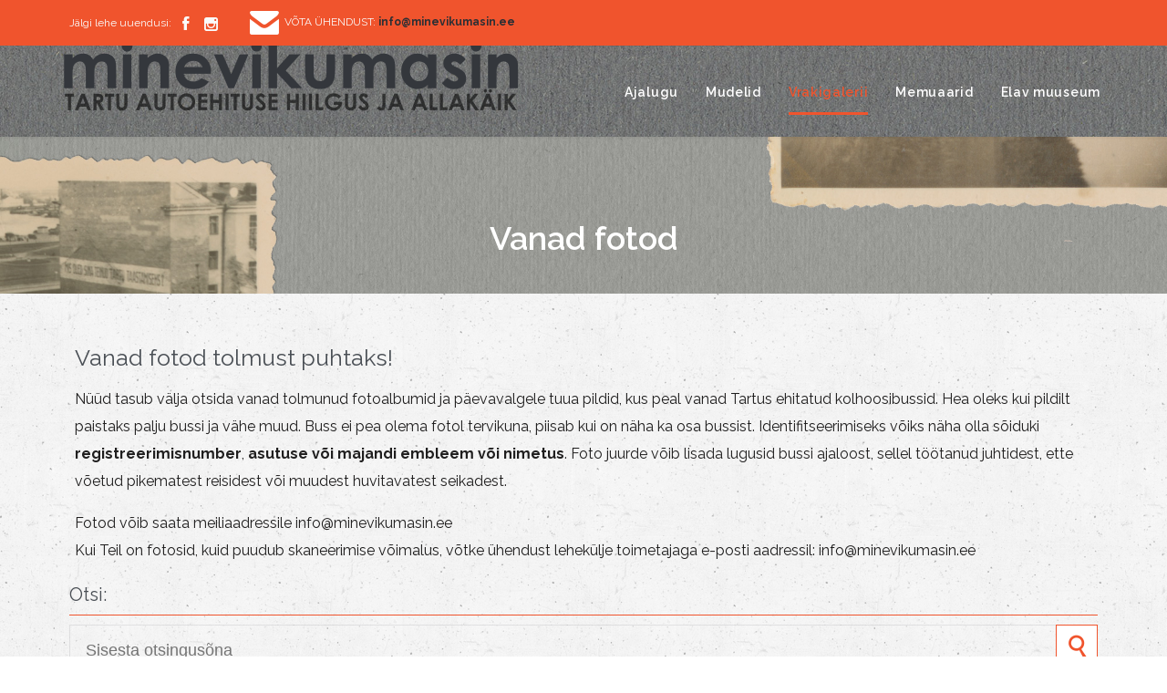

--- FILE ---
content_type: text/html; charset=UTF-8
request_url: https://minevikumasin.ee/vanad-fotod/?ID=542&mk=
body_size: 11256
content:
<!DOCTYPE html>
<!--[if IE]><![endif]-->
<!--[if IE 8 ]> <html lang="en" class="no-js ie8"> <![endif]-->
<!--[if IE 9 ]> <html lang="en" class="no-js ie9"> <![endif]-->
<!--[if (gt IE 9)|!(IE)]><!--> <html lang="en" class="no-ie no-js"> <!--<![endif]-->

<head>
	<!---
<script async src="//pagead2.googlesyndication.com/pagead/js/adsbygoogle.js"></script>
<script>
  (adsbygoogle = window.adsbygoogle || []).push({
    google_ad_client: "ca-pub-1634208061915117",
    enable_page_level_ads: true
  });
</script>
	-->
	<script src="https://use.fontawesome.com/85e6f86405.js"></script>
	
	<meta charset="UTF-8" />
	<meta http-equiv="X-UA-Compatible" content="IE=edge,chrome=1" />
	<meta name="viewport" content="width=device-width, initial-scale=1">

	<title> &raquo; Vanad fotod » Tartu autoehituse hiilgus ja allakäik</title>
	<link rel="pingback" href="https://minevikumasin.ee/xmlrpc.php" />
	<link rel="apple-touch-icon" sizes="180x180" href="/apple-touch-icon.png">
	<link rel="icon" type="image/png" sizes="32x32" href="/favicon-32x32.png">
	<link rel="icon" type="image/png" sizes="16x16" href="/favicon-16x16.png">
	<link rel="manifest" href="/manifest.json">
	<link rel="mask-icon" href="/safari-pinned-tab.svg" color="#5bbad5">
	<meta name="theme-color" content="#ffffff">
	<meta name='robots' content='max-image-preview:large' />
	<style>img:is([sizes="auto" i], [sizes^="auto," i]) { contain-intrinsic-size: 3000px 1500px }</style>
	<link rel='dns-prefetch' href='//fonts.googleapis.com' />
<link rel="alternate" type="application/rss+xml" title="Tartu autoehituse hiilgus ja allak&auml;ik &raquo; Feed" href="https://minevikumasin.ee/feed/" />
<link rel="alternate" type="application/rss+xml" title="Tartu autoehituse hiilgus ja allak&auml;ik &raquo; Comments Feed" href="https://minevikumasin.ee/comments/feed/" />
<script type="text/javascript">
/* <![CDATA[ */
window._wpemojiSettings = {"baseUrl":"https:\/\/s.w.org\/images\/core\/emoji\/16.0.1\/72x72\/","ext":".png","svgUrl":"https:\/\/s.w.org\/images\/core\/emoji\/16.0.1\/svg\/","svgExt":".svg","source":{"concatemoji":"https:\/\/minevikumasin.ee\/wp-includes\/js\/wp-emoji-release.min.js?ver=6.8.3"}};
/*! This file is auto-generated */
!function(s,n){var o,i,e;function c(e){try{var t={supportTests:e,timestamp:(new Date).valueOf()};sessionStorage.setItem(o,JSON.stringify(t))}catch(e){}}function p(e,t,n){e.clearRect(0,0,e.canvas.width,e.canvas.height),e.fillText(t,0,0);var t=new Uint32Array(e.getImageData(0,0,e.canvas.width,e.canvas.height).data),a=(e.clearRect(0,0,e.canvas.width,e.canvas.height),e.fillText(n,0,0),new Uint32Array(e.getImageData(0,0,e.canvas.width,e.canvas.height).data));return t.every(function(e,t){return e===a[t]})}function u(e,t){e.clearRect(0,0,e.canvas.width,e.canvas.height),e.fillText(t,0,0);for(var n=e.getImageData(16,16,1,1),a=0;a<n.data.length;a++)if(0!==n.data[a])return!1;return!0}function f(e,t,n,a){switch(t){case"flag":return n(e,"\ud83c\udff3\ufe0f\u200d\u26a7\ufe0f","\ud83c\udff3\ufe0f\u200b\u26a7\ufe0f")?!1:!n(e,"\ud83c\udde8\ud83c\uddf6","\ud83c\udde8\u200b\ud83c\uddf6")&&!n(e,"\ud83c\udff4\udb40\udc67\udb40\udc62\udb40\udc65\udb40\udc6e\udb40\udc67\udb40\udc7f","\ud83c\udff4\u200b\udb40\udc67\u200b\udb40\udc62\u200b\udb40\udc65\u200b\udb40\udc6e\u200b\udb40\udc67\u200b\udb40\udc7f");case"emoji":return!a(e,"\ud83e\udedf")}return!1}function g(e,t,n,a){var r="undefined"!=typeof WorkerGlobalScope&&self instanceof WorkerGlobalScope?new OffscreenCanvas(300,150):s.createElement("canvas"),o=r.getContext("2d",{willReadFrequently:!0}),i=(o.textBaseline="top",o.font="600 32px Arial",{});return e.forEach(function(e){i[e]=t(o,e,n,a)}),i}function t(e){var t=s.createElement("script");t.src=e,t.defer=!0,s.head.appendChild(t)}"undefined"!=typeof Promise&&(o="wpEmojiSettingsSupports",i=["flag","emoji"],n.supports={everything:!0,everythingExceptFlag:!0},e=new Promise(function(e){s.addEventListener("DOMContentLoaded",e,{once:!0})}),new Promise(function(t){var n=function(){try{var e=JSON.parse(sessionStorage.getItem(o));if("object"==typeof e&&"number"==typeof e.timestamp&&(new Date).valueOf()<e.timestamp+604800&&"object"==typeof e.supportTests)return e.supportTests}catch(e){}return null}();if(!n){if("undefined"!=typeof Worker&&"undefined"!=typeof OffscreenCanvas&&"undefined"!=typeof URL&&URL.createObjectURL&&"undefined"!=typeof Blob)try{var e="postMessage("+g.toString()+"("+[JSON.stringify(i),f.toString(),p.toString(),u.toString()].join(",")+"));",a=new Blob([e],{type:"text/javascript"}),r=new Worker(URL.createObjectURL(a),{name:"wpTestEmojiSupports"});return void(r.onmessage=function(e){c(n=e.data),r.terminate(),t(n)})}catch(e){}c(n=g(i,f,p,u))}t(n)}).then(function(e){for(var t in e)n.supports[t]=e[t],n.supports.everything=n.supports.everything&&n.supports[t],"flag"!==t&&(n.supports.everythingExceptFlag=n.supports.everythingExceptFlag&&n.supports[t]);n.supports.everythingExceptFlag=n.supports.everythingExceptFlag&&!n.supports.flag,n.DOMReady=!1,n.readyCallback=function(){n.DOMReady=!0}}).then(function(){return e}).then(function(){var e;n.supports.everything||(n.readyCallback(),(e=n.source||{}).concatemoji?t(e.concatemoji):e.wpemoji&&e.twemoji&&(t(e.twemoji),t(e.wpemoji)))}))}((window,document),window._wpemojiSettings);
/* ]]> */
</script>
<link rel='stylesheet' id='validate-engine-css-css' href='https://minevikumasin.ee/wp-content/plugins/wysija-newsletters/css/validationEngine.jquery.css?ver=2.7.7' type='text/css' media='all' />
<style id='wp-emoji-styles-inline-css' type='text/css'>

	img.wp-smiley, img.emoji {
		display: inline !important;
		border: none !important;
		box-shadow: none !important;
		height: 1em !important;
		width: 1em !important;
		margin: 0 0.07em !important;
		vertical-align: -0.1em !important;
		background: none !important;
		padding: 0 !important;
	}
</style>
<link rel='stylesheet' id='wp-block-library-css' href='https://minevikumasin.ee/wp-includes/css/dist/block-library/style.min.css?ver=6.8.3' type='text/css' media='all' />
<style id='classic-theme-styles-inline-css' type='text/css'>
/*! This file is auto-generated */
.wp-block-button__link{color:#fff;background-color:#32373c;border-radius:9999px;box-shadow:none;text-decoration:none;padding:calc(.667em + 2px) calc(1.333em + 2px);font-size:1.125em}.wp-block-file__button{background:#32373c;color:#fff;text-decoration:none}
</style>
<style id='global-styles-inline-css' type='text/css'>
:root{--wp--preset--aspect-ratio--square: 1;--wp--preset--aspect-ratio--4-3: 4/3;--wp--preset--aspect-ratio--3-4: 3/4;--wp--preset--aspect-ratio--3-2: 3/2;--wp--preset--aspect-ratio--2-3: 2/3;--wp--preset--aspect-ratio--16-9: 16/9;--wp--preset--aspect-ratio--9-16: 9/16;--wp--preset--color--black: #000000;--wp--preset--color--cyan-bluish-gray: #abb8c3;--wp--preset--color--white: #ffffff;--wp--preset--color--pale-pink: #f78da7;--wp--preset--color--vivid-red: #cf2e2e;--wp--preset--color--luminous-vivid-orange: #ff6900;--wp--preset--color--luminous-vivid-amber: #fcb900;--wp--preset--color--light-green-cyan: #7bdcb5;--wp--preset--color--vivid-green-cyan: #00d084;--wp--preset--color--pale-cyan-blue: #8ed1fc;--wp--preset--color--vivid-cyan-blue: #0693e3;--wp--preset--color--vivid-purple: #9b51e0;--wp--preset--gradient--vivid-cyan-blue-to-vivid-purple: linear-gradient(135deg,rgba(6,147,227,1) 0%,rgb(155,81,224) 100%);--wp--preset--gradient--light-green-cyan-to-vivid-green-cyan: linear-gradient(135deg,rgb(122,220,180) 0%,rgb(0,208,130) 100%);--wp--preset--gradient--luminous-vivid-amber-to-luminous-vivid-orange: linear-gradient(135deg,rgba(252,185,0,1) 0%,rgba(255,105,0,1) 100%);--wp--preset--gradient--luminous-vivid-orange-to-vivid-red: linear-gradient(135deg,rgba(255,105,0,1) 0%,rgb(207,46,46) 100%);--wp--preset--gradient--very-light-gray-to-cyan-bluish-gray: linear-gradient(135deg,rgb(238,238,238) 0%,rgb(169,184,195) 100%);--wp--preset--gradient--cool-to-warm-spectrum: linear-gradient(135deg,rgb(74,234,220) 0%,rgb(151,120,209) 20%,rgb(207,42,186) 40%,rgb(238,44,130) 60%,rgb(251,105,98) 80%,rgb(254,248,76) 100%);--wp--preset--gradient--blush-light-purple: linear-gradient(135deg,rgb(255,206,236) 0%,rgb(152,150,240) 100%);--wp--preset--gradient--blush-bordeaux: linear-gradient(135deg,rgb(254,205,165) 0%,rgb(254,45,45) 50%,rgb(107,0,62) 100%);--wp--preset--gradient--luminous-dusk: linear-gradient(135deg,rgb(255,203,112) 0%,rgb(199,81,192) 50%,rgb(65,88,208) 100%);--wp--preset--gradient--pale-ocean: linear-gradient(135deg,rgb(255,245,203) 0%,rgb(182,227,212) 50%,rgb(51,167,181) 100%);--wp--preset--gradient--electric-grass: linear-gradient(135deg,rgb(202,248,128) 0%,rgb(113,206,126) 100%);--wp--preset--gradient--midnight: linear-gradient(135deg,rgb(2,3,129) 0%,rgb(40,116,252) 100%);--wp--preset--font-size--small: 13px;--wp--preset--font-size--medium: 20px;--wp--preset--font-size--large: 36px;--wp--preset--font-size--x-large: 42px;--wp--preset--spacing--20: 0.44rem;--wp--preset--spacing--30: 0.67rem;--wp--preset--spacing--40: 1rem;--wp--preset--spacing--50: 1.5rem;--wp--preset--spacing--60: 2.25rem;--wp--preset--spacing--70: 3.38rem;--wp--preset--spacing--80: 5.06rem;--wp--preset--shadow--natural: 6px 6px 9px rgba(0, 0, 0, 0.2);--wp--preset--shadow--deep: 12px 12px 50px rgba(0, 0, 0, 0.4);--wp--preset--shadow--sharp: 6px 6px 0px rgba(0, 0, 0, 0.2);--wp--preset--shadow--outlined: 6px 6px 0px -3px rgba(255, 255, 255, 1), 6px 6px rgba(0, 0, 0, 1);--wp--preset--shadow--crisp: 6px 6px 0px rgba(0, 0, 0, 1);}:where(.is-layout-flex){gap: 0.5em;}:where(.is-layout-grid){gap: 0.5em;}body .is-layout-flex{display: flex;}.is-layout-flex{flex-wrap: wrap;align-items: center;}.is-layout-flex > :is(*, div){margin: 0;}body .is-layout-grid{display: grid;}.is-layout-grid > :is(*, div){margin: 0;}:where(.wp-block-columns.is-layout-flex){gap: 2em;}:where(.wp-block-columns.is-layout-grid){gap: 2em;}:where(.wp-block-post-template.is-layout-flex){gap: 1.25em;}:where(.wp-block-post-template.is-layout-grid){gap: 1.25em;}.has-black-color{color: var(--wp--preset--color--black) !important;}.has-cyan-bluish-gray-color{color: var(--wp--preset--color--cyan-bluish-gray) !important;}.has-white-color{color: var(--wp--preset--color--white) !important;}.has-pale-pink-color{color: var(--wp--preset--color--pale-pink) !important;}.has-vivid-red-color{color: var(--wp--preset--color--vivid-red) !important;}.has-luminous-vivid-orange-color{color: var(--wp--preset--color--luminous-vivid-orange) !important;}.has-luminous-vivid-amber-color{color: var(--wp--preset--color--luminous-vivid-amber) !important;}.has-light-green-cyan-color{color: var(--wp--preset--color--light-green-cyan) !important;}.has-vivid-green-cyan-color{color: var(--wp--preset--color--vivid-green-cyan) !important;}.has-pale-cyan-blue-color{color: var(--wp--preset--color--pale-cyan-blue) !important;}.has-vivid-cyan-blue-color{color: var(--wp--preset--color--vivid-cyan-blue) !important;}.has-vivid-purple-color{color: var(--wp--preset--color--vivid-purple) !important;}.has-black-background-color{background-color: var(--wp--preset--color--black) !important;}.has-cyan-bluish-gray-background-color{background-color: var(--wp--preset--color--cyan-bluish-gray) !important;}.has-white-background-color{background-color: var(--wp--preset--color--white) !important;}.has-pale-pink-background-color{background-color: var(--wp--preset--color--pale-pink) !important;}.has-vivid-red-background-color{background-color: var(--wp--preset--color--vivid-red) !important;}.has-luminous-vivid-orange-background-color{background-color: var(--wp--preset--color--luminous-vivid-orange) !important;}.has-luminous-vivid-amber-background-color{background-color: var(--wp--preset--color--luminous-vivid-amber) !important;}.has-light-green-cyan-background-color{background-color: var(--wp--preset--color--light-green-cyan) !important;}.has-vivid-green-cyan-background-color{background-color: var(--wp--preset--color--vivid-green-cyan) !important;}.has-pale-cyan-blue-background-color{background-color: var(--wp--preset--color--pale-cyan-blue) !important;}.has-vivid-cyan-blue-background-color{background-color: var(--wp--preset--color--vivid-cyan-blue) !important;}.has-vivid-purple-background-color{background-color: var(--wp--preset--color--vivid-purple) !important;}.has-black-border-color{border-color: var(--wp--preset--color--black) !important;}.has-cyan-bluish-gray-border-color{border-color: var(--wp--preset--color--cyan-bluish-gray) !important;}.has-white-border-color{border-color: var(--wp--preset--color--white) !important;}.has-pale-pink-border-color{border-color: var(--wp--preset--color--pale-pink) !important;}.has-vivid-red-border-color{border-color: var(--wp--preset--color--vivid-red) !important;}.has-luminous-vivid-orange-border-color{border-color: var(--wp--preset--color--luminous-vivid-orange) !important;}.has-luminous-vivid-amber-border-color{border-color: var(--wp--preset--color--luminous-vivid-amber) !important;}.has-light-green-cyan-border-color{border-color: var(--wp--preset--color--light-green-cyan) !important;}.has-vivid-green-cyan-border-color{border-color: var(--wp--preset--color--vivid-green-cyan) !important;}.has-pale-cyan-blue-border-color{border-color: var(--wp--preset--color--pale-cyan-blue) !important;}.has-vivid-cyan-blue-border-color{border-color: var(--wp--preset--color--vivid-cyan-blue) !important;}.has-vivid-purple-border-color{border-color: var(--wp--preset--color--vivid-purple) !important;}.has-vivid-cyan-blue-to-vivid-purple-gradient-background{background: var(--wp--preset--gradient--vivid-cyan-blue-to-vivid-purple) !important;}.has-light-green-cyan-to-vivid-green-cyan-gradient-background{background: var(--wp--preset--gradient--light-green-cyan-to-vivid-green-cyan) !important;}.has-luminous-vivid-amber-to-luminous-vivid-orange-gradient-background{background: var(--wp--preset--gradient--luminous-vivid-amber-to-luminous-vivid-orange) !important;}.has-luminous-vivid-orange-to-vivid-red-gradient-background{background: var(--wp--preset--gradient--luminous-vivid-orange-to-vivid-red) !important;}.has-very-light-gray-to-cyan-bluish-gray-gradient-background{background: var(--wp--preset--gradient--very-light-gray-to-cyan-bluish-gray) !important;}.has-cool-to-warm-spectrum-gradient-background{background: var(--wp--preset--gradient--cool-to-warm-spectrum) !important;}.has-blush-light-purple-gradient-background{background: var(--wp--preset--gradient--blush-light-purple) !important;}.has-blush-bordeaux-gradient-background{background: var(--wp--preset--gradient--blush-bordeaux) !important;}.has-luminous-dusk-gradient-background{background: var(--wp--preset--gradient--luminous-dusk) !important;}.has-pale-ocean-gradient-background{background: var(--wp--preset--gradient--pale-ocean) !important;}.has-electric-grass-gradient-background{background: var(--wp--preset--gradient--electric-grass) !important;}.has-midnight-gradient-background{background: var(--wp--preset--gradient--midnight) !important;}.has-small-font-size{font-size: var(--wp--preset--font-size--small) !important;}.has-medium-font-size{font-size: var(--wp--preset--font-size--medium) !important;}.has-large-font-size{font-size: var(--wp--preset--font-size--large) !important;}.has-x-large-font-size{font-size: var(--wp--preset--font-size--x-large) !important;}
:where(.wp-block-post-template.is-layout-flex){gap: 1.25em;}:where(.wp-block-post-template.is-layout-grid){gap: 1.25em;}
:where(.wp-block-columns.is-layout-flex){gap: 2em;}:where(.wp-block-columns.is-layout-grid){gap: 2em;}
:root :where(.wp-block-pullquote){font-size: 1.5em;line-height: 1.6;}
</style>
<link rel='stylesheet' id='foobox-free-min-css' href='https://minevikumasin.ee/wp-content/plugins/foobox-image-lightbox/free/css/foobox.free.min.css?ver=2.7.28' type='text/css' media='all' />
<link rel='stylesheet' id='wpv-gfonts-css' href='//fonts.googleapis.com/css?family=Raleway%3A600%2C800%2Cnormal%2C300%2Citalic%2Cbold%7CLato%3Abold&#038;subset=latin&#038;ver=4' type='text/css' media='all' />
<link rel='stylesheet' id='front-magnific-popup-css' href='https://minevikumasin.ee/wp-content/themes/construction/wpv_theme/assets/css/magnific.css?ver=6.8.3' type='text/css' media='all' />
<link rel='stylesheet' id='front-all-css' href='https://minevikumasin.ee/wp-content/themes/construction/cache/all.css?ver=1705565899' type='text/css' media='all' />
<style id='front-all-inline-css' type='text/css'>
.screens .linkarea img{
	box-shadow: 0px 2px 4px 0px rgba(0,0,0,0.10);
	transition: all .3s ease;
	border-radius: 2px;
}

.screens .linkarea img:hover {
	box-shadow: 0px 2px 20px 0px rgba(0,0,0,0.16);
	margin-top: -10px;
}
.page-id-10091 #style-switcher{
display: none;
}


body.sticky-header-type-over.sticky-header.wpv-not-scrolled header.main-header.layout-standard .second-row, body.sticky-header-type-over.sticky-header.wpv-not-scrolled header.main-header.layout-logo-text-menu .second-row{
  border-top-color: rgba(237, 237, 237, 0.2)
}

body.single-post .post-article .post-media .media-inner > img {

  display: none;

}
</style>
<script type="text/javascript" src="https://minevikumasin.ee/wp-includes/js/jquery/jquery.min.js?ver=3.7.1" id="jquery-core-js"></script>
<script type="text/javascript" src="https://minevikumasin.ee/wp-includes/js/jquery/jquery-migrate.min.js?ver=3.4.1" id="jquery-migrate-js"></script>
<script type="text/javascript" src="https://minevikumasin.ee/wp-content/plugins/wp-retina-2x/app/picturefill.min.js?ver=1717758665" id="wr2x-picturefill-js-js"></script>
<script type="text/javascript" src="https://minevikumasin.ee/wp-content/themes/construction/vamtam/assets/js/modernizr.min.js?ver=6.8.3" id="modernizr-js"></script>
<script type="text/javascript" id="foobox-free-min-js-before">
/* <![CDATA[ */
/* Run FooBox FREE (v2.7.28) */
var FOOBOX = window.FOOBOX = {
	ready: true,
	disableOthers: false,
	o: {wordpress: { enabled: true }, countMessage:'image %index of %total', captions: { dataTitle: ["captionTitle","title"], dataDesc: ["captionDesc","description"] }, rel: '', excludes:'.fbx-link,.nofoobox,.nolightbox,a[href*="pinterest.com/pin/create/button/"]', affiliate : { enabled: false }},
	selectors: [
		".gallery", ".wp-block-gallery", ".wp-caption", ".wp-block-image", "a:has(img[class*=wp-image-])", ".foobox"
	],
	pre: function( $ ){
		// Custom JavaScript (Pre)
		
	},
	post: function( $ ){
		// Custom JavaScript (Post)
		
		// Custom Captions Code
		
	},
	custom: function( $ ){
		// Custom Extra JS
		
	}
};
/* ]]> */
</script>
<script type="text/javascript" src="https://minevikumasin.ee/wp-content/plugins/foobox-image-lightbox/free/js/foobox.free.min.js?ver=2.7.28" id="foobox-free-min-js"></script>
<link rel="https://api.w.org/" href="https://minevikumasin.ee/wp-json/" /><link rel="alternate" title="JSON" type="application/json" href="https://minevikumasin.ee/wp-json/wp/v2/pages/12579" /><link rel="EditURI" type="application/rsd+xml" title="RSD" href="https://minevikumasin.ee/xmlrpc.php?rsd" />
<meta name="generator" content="WordPress 6.8.3" />
<link rel="canonical" href="https://minevikumasin.ee/vanad-fotod/" />
<link rel='shortlink' href='https://minevikumasin.ee/?p=12579' />
<link rel="alternate" title="oEmbed (JSON)" type="application/json+oembed" href="https://minevikumasin.ee/wp-json/oembed/1.0/embed?url=https%3A%2F%2Fminevikumasin.ee%2Fvanad-fotod%2F" />
<link rel="alternate" title="oEmbed (XML)" type="text/xml+oembed" href="https://minevikumasin.ee/wp-json/oembed/1.0/embed?url=https%3A%2F%2Fminevikumasin.ee%2Fvanad-fotod%2F&#038;format=xml" />
<meta property="og:title" content="Vanad fotod" />
<meta property="og:locale" content="en" />
<meta property="og:type" content="article" />
<meta property="og:url" content="https://minevikumasin.ee/vanad-fotod/?ID=542&amp;mk=" />
<meta property="og:site_name" content="Tartu autoehituse hiilgus ja allak&auml;ik" />
<meta property="og:description" content="Vanad fotod tolmust puhtaks! Nüüd tasub välja otsida vanad tolmunud fotoalbumid ja päevavalgele tuua pildid, kus peal vanad Tartus ehitatud kolhoosibussid. Hea oleks kui pildilt paistaks palju bussi ja vähe muud. Buss ei pea olema fotol tervikuna, piisab kui on näha ka osa bussist. Identifitseerimiseks võiks näha olla sõiduki registreerimisnumber, asutuse või majandi embleem või &hellip;" />
<style>html{background-color:transparent;}.wpv-main{background-color:transparent;}</style><style type="text/css">.recentcomments a{display:inline !important;padding:0 !important;margin:0 !important;}</style><style id="sccss">.pre {
    font-size: 8px;
}

.kurvikas {
  border: 1px solid #c8c8c8; 
  border-radius: 8px;
}

body {
  background-color: transparent;
}
.p30-ui-text {font-family: 'Raleway', sans-serif; color: #777777; font-size: 100%; line-height: 1.8; letter-spacing: 1.5px; font-weight: 400;}
	.p30-ui-id {font-family: 'Raleway', sans-serif; color: #777777; font-size: 100%; line-height: 1.5; letter-spacing: 1.5px; font-weight: 300;}
	.p30-ui-title {font-family: 'Raleway', sans-serif; color: #777777; font-size: 150%; line-height: 1.5; letter-spacing: 1.5px; font-weight: 400;}
	.p30-ui-price {font-family: 'Raleway', sans-serif; color: #777777; font-size: 200%; font-weight: 700;}
	.p30-ui-search {border: 1px solid #ddd; border-radius: 5px 5px 5px 5px; font-family: 'Raleway', sans-serif; font-size: 200%; width: 94%; padding: 5px;}
	.p30-ui-droppdown {border: 1px solid #ddd; border-radius: 5px 5px 5px 5px; font-family: 'Raleway', sans-serif; font-size: 200%; width: 94%; color : #777777;}</style>

<meta property="fb:app_id"         content="123451448413848" />
<meta property="og:type"         content="website" />
<meta property="og:url"           content="https://minevikumasin.ee/vanad-fotod/?ID=542&mk=#" />
<meta property="og:title"         content="&raquo; Moderniseeritud kerega toiduaineteveo furgoonauto TA-3760-01 &raquo; Põlva (EAC 7692)" />
<meta property="og:description"   content="Kuuluvuse ajalugu: Autotranspordibaas nr. 5 -> AS Jõgeva Autobaas" />
<meta property="og:image"         content="https://www.minevikumasin.ee/vrakigalerii2/images/812_TA3760_P6lva_1.JPG" />
<meta property="og:image:width"         content="450" />
<meta property="og:image:height"         content="600" />
<style>
.dropcap2 {background-color: #ede4cf; text-indent: 35px; line-height: 1.3; font-weight: bold; font-size: 2.5em;}
</style>
</head>
<body class="wp-singular page-template page-template-vanadfotod page-template-vanadfotod-php page page-id-12579 wp-theme-construction layout-full full pagination-infinite-scrolling page-vertical-padding-both sticky-header-type-normal wpv-not-scrolled has-page-header no-header-slider no-header-sidebars responsive-layout no-breadcrumbs no-slider-button-thumbnails sticky-header vamtam-limit-wrapper">
<script>
  (function(i,s,o,g,r,a,m){i['GoogleAnalyticsObject']=r;i[r]=i[r]||function(){
  (i[r].q=i[r].q||[]).push(arguments)},i[r].l=1*new Date();a=s.createElement(o),
  m=s.getElementsByTagName(o)[0];a.async=1;a.src=g;m.parentNode.insertBefore(a,m)
  })(window,document,'script','https://www.google-analytics.com/analytics.js','ga');

  ga('create', 'UA-86899723-1', 'auto');
  ga('send', 'pageview');

</script>
	<span id="top"></span>
		<div id="page" class="main-container">

		<div class="fixed-header-box">
	<header class="main-header layout-logo-menu header-content-wrapper ">
			<div id="top-nav-wrapper">
				<nav class="top-nav social-text">
			<div class="limit-wrapper top-nav-inner">
				<div class="row">
					<div class="row ">
						<div class="grid-1-2" id="top-nav-social">
			<span>Jälgi lehe uuendusi:</span>
									<a href="https://www.facebook.com/minevikumasin/" target="_blank"><span class='icon shortcode theme  use-hover' style=''>&#57387;</span></a>
																																										<a href="https://www.instagram.com/minevikumasin/" target="_blank"><span class='icon shortcode   use-hover' style=''>&#58158;</span></a>
															</div><div class="grid-1-2" id="top-nav-text">
	<span class='icon shortcode theme  use-hover' style='color:#ffffff;font-size:32px !important;'>&#57353;</span>
&nbsp;VÕTA ÜHENDUST:&nbsp;<a href="mailto:info@minevikumasin.ee"><strong>info@minevikumasin.ee</strong></a></div>					</div>
				</div>
			</div>
		</nav>
			</div>
		<div class="limit-wrapper">
	<div class="header-contents">
		<div class="first-row">
					<div class="mobile-top-bar"><a href="https://www.instagram.com/minevikumasin/"><small><font color=#c8c8c8>#minevikumasin</font></small></a></div>
<div class="logo-wrapper">
	<a href="#" id="mp-menu-trigger" class="icon-b" data-icon="&#57801;">Open/Close Menu</a>
		<a href="https://minevikumasin.ee/" title="Tartu autoehituse hiilgus ja allak&auml;ik" class="logo " style="min-width:521px">			<img src="https://minevikumasin.ee/wp-content/uploads/2021/03/logo.png" alt="Tartu autoehituse hiilgus ja allak&auml;ik" class="normal-logo" height="100" style="padding: 0px 0; max-height: 100px;"/>
							<img src="https://minevikumasin.ee/wp-content/uploads/2021/03/logo-trans.png" alt="Tartu autoehituse hiilgus ja allak&auml;ik" class="alternative-logo" height="200" style="padding: 0px 0; max-height: 100px;"/>
						</a>
		<div class="mobile-logo-additions">
							<button class="header-search icon wpv-overlay-search-trigger">&#57645;</button>
			</div>
</div>		</div>

		<div class="second-row ">
			<div id="menus">
				<nav id="main-menu">
		<a href="#main" title="Skip to content" class="visuallyhidden">Skip to content</a>
	<div class="menu-main-menu-container"><ul id="menu-main-menu" class="menu"><li id="menu-item-11499" class="menu-item menu-item-type-post_type menu-item-object-page menu-item-11499"><a href="https://minevikumasin.ee/ajalugu/"><span>Ajalugu</span></a></li>
<li id="menu-item-12198" class="menu-item menu-item-type-post_type menu-item-object-page menu-item-12198"><a href="https://minevikumasin.ee/mudelid/"><span>Mudelid</span></a></li>
<li id="menu-item-12166" class="menu-item menu-item-type-post_type menu-item-object-page current-menu-ancestor current-menu-parent current_page_parent current_page_ancestor menu-item-has-children menu-item-12166"><a href="https://minevikumasin.ee/vrakigalerii/"><span>Vrakigalerii</span></a>
<div class='sub-menu-wrapper'><ul class="sub-menu">
	<li id="menu-item-12582" class="menu-item menu-item-type-post_type menu-item-object-page current-menu-item page_item page-item-12579 current_page_item menu-item-12582"><a href="https://minevikumasin.ee/vanad-fotod/"><span><b>Vanad fotod</b></span></a></li>
	<li id="menu-item-12591" class="menu-item menu-item-type-post_type menu-item-object-page menu-item-has-children menu-item-12591"><a href="https://minevikumasin.ee/vrakigalerii/"><span><b>Vrakigalerii</b></span></a>
	<div class='sub-menu-wrapper'><ul class="sub-menu">
		<li id="menu-item-12592" class="menu-item menu-item-type-custom menu-item-object-custom menu-item-12592"><a href="https://minevikumasin.ee/vrakigalerii/?action=vrakigalerii&#038;mk=1#Harjumaa"><span>Harjumaa</span></a></li>
		<li id="menu-item-12593" class="menu-item menu-item-type-custom menu-item-object-custom menu-item-12593"><a href="https://minevikumasin.ee/vrakigalerii/?action=vrakigalerii&#038;mk=2#Hiiumaa"><span>Hiiumaa</span></a></li>
		<li id="menu-item-12594" class="menu-item menu-item-type-custom menu-item-object-custom menu-item-12594"><a href="https://minevikumasin.ee/vrakigalerii/?action=vrakigalerii&#038;mk=3#Ida-Virumaa"><span>Ida-Virumaa</span></a></li>
		<li id="menu-item-12595" class="menu-item menu-item-type-custom menu-item-object-custom menu-item-12595"><a href="https://minevikumasin.ee/vrakigalerii/?action=vrakigalerii&#038;mk=4#Jõgevamaa"><span>Jõgevamaa</span></a></li>
		<li id="menu-item-12596" class="menu-item menu-item-type-custom menu-item-object-custom menu-item-12596"><a href="https://minevikumasin.ee/vrakigalerii/?action=vrakigalerii&#038;mk=5#Järvamaa"><span>Järvamaa</span></a></li>
		<li id="menu-item-12597" class="menu-item menu-item-type-custom menu-item-object-custom menu-item-12597"><a href="https://minevikumasin.ee/vrakigalerii/?action=vrakigalerii&#038;mk=14#Lääne-Virumaa"><span>Lääne-Virumaa</span></a></li>
		<li id="menu-item-12598" class="menu-item menu-item-type-custom menu-item-object-custom menu-item-12598"><a href="https://minevikumasin.ee/vrakigalerii/?action=vrakigalerii&#038;mk=6#Läänemaa"><span>Läänemaa</span></a></li>
		<li id="menu-item-12599" class="menu-item menu-item-type-custom menu-item-object-custom menu-item-12599"><a href="https://minevikumasin.ee/vrakigalerii/?action=vrakigalerii&#038;mk=7#Põlvamaa"><span>Põlvamaa</span></a></li>
		<li id="menu-item-12600" class="menu-item menu-item-type-custom menu-item-object-custom menu-item-12600"><a href="https://minevikumasin.ee/vrakigalerii/?action=vrakigalerii&#038;mk=8#Pärnumaa"><span>Pärnumaa</span></a></li>
		<li id="menu-item-12601" class="menu-item menu-item-type-custom menu-item-object-custom menu-item-12601"><a href="https://minevikumasin.ee/vrakigalerii/?action=vrakigalerii&#038;mk=9#Raplamaa"><span>Raplamaa</span></a></li>
		<li id="menu-item-12602" class="menu-item menu-item-type-custom menu-item-object-custom menu-item-12602"><a href="https://minevikumasin.ee/vrakigalerii/?action=vrakigalerii&#038;mk=10#Saaremaa"><span>Saaremaa</span></a></li>
		<li id="menu-item-12603" class="menu-item menu-item-type-custom menu-item-object-custom menu-item-12603"><a href="https://minevikumasin.ee/vrakigalerii/?action=vrakigalerii&#038;mk=11#Tartumaa"><span>Tartumaa</span></a></li>
		<li id="menu-item-12604" class="menu-item menu-item-type-custom menu-item-object-custom menu-item-12604"><a href="https://minevikumasin.ee/vrakigalerii/?action=vrakigalerii&#038;mk=12#Valgamaa"><span>Valgamaa</span></a></li>
		<li id="menu-item-12605" class="menu-item menu-item-type-custom menu-item-object-custom menu-item-12605"><a href="https://minevikumasin.ee/vrakigalerii/?action=vrakigalerii&#038;mk=13#Viljandimaa"><span>Viljandimaa</span></a></li>
		<li id="menu-item-12606" class="menu-item menu-item-type-custom menu-item-object-custom menu-item-12606"><a href="https://minevikumasin.ee/vrakigalerii/?action=vrakigalerii&#038;mk=15#Võrumaa"><span>Võrumaa</span></a></li>
	</ul></div>
</li>
</ul></div>
</li>
<li id="menu-item-12229" class="menu-item menu-item-type-post_type menu-item-object-page menu-item-12229"><a href="https://minevikumasin.ee/memuaarid/"><span>Memuaarid</span></a></li>
<li id="menu-item-12939" class="menu-item menu-item-type-post_type menu-item-object-page menu-item-12939"><a href="https://minevikumasin.ee/elav-muuseum/"><span>Elav muuseum</span></a></li>
</ul></div></nav>			</div>
		</div>

		
		
			</div>
</div>	</header>

	</div><!-- / .fixed-header-box -->
<div class="shadow-bottom"></div>
		
		<div class="boxed-layout">
			<div class="pane-wrapper clearfix">
								<div id="main-content">
					<div id="sub-header" class="layout-full has-background">
	<div class="meta-header" style="background-color:#7b7b7b;background-image:url(&#039;https://minevikumasin.ee/wp-content/uploads/2021/03/VF_taust-3.jpg&#039; );background-repeat:no-repeat;background-size:cover;background-attachment:scroll;">
		<div class="limit-wrapper">
			<div class="meta-header-inside">
				<header class="page-header ">
				<div class="page-header-content">
											<h1 style="color:#fff;">
							<span class="title">
								Vanad fotod															</span>
						</h1>
														</div>
			</header>			</div>
		</div>
	</div>
</div>					<!-- #main ( do not remove this comment ) -->
					<div id="main" role="main" class="wpv-main layout-full">
						
													<div class="limit-wrapper">
						





<div class="pane main-pane">

	<div class="row">

		<div class="page-outer-wrapper">

			<div class="clearfix page-wrapper">

				


				<article id="post-12579" class="full post-12579 page type-page status-publish hentry">

					


					
<div class="limit-wrapper">
</div>


					<div class="page-content">

						<div class="row "><div class="wpv-grid grid-1-1  wpv-first-level first unextended no-extended-padding" style="padding-top:0.05px;padding-bottom:0.05px;" id="wpv-column-cdf2011820f0dfb7341ded3226af4dc5" ><div id="welcome">
<h3 style="text-align: left;">Vanad fotod tolmust puhtaks!</h3>
<p style="text-align: left;">Nüüd tasub välja otsida vanad tolmunud fotoalbumid ja päevavalgele tuua pildid, kus peal vanad Tartus ehitatud kolhoosibussid. Hea oleks kui pildilt paistaks palju bussi ja vähe muud. Buss ei pea olema fotol tervikuna, piisab kui on näha ka osa bussist. Identifitseerimiseks võiks näha olla sõiduki <strong>registreerimisnumber</strong>, <strong>asutuse või majandi embleem või nimetus</strong>. Foto juurde võib lisada lugusid bussi ajaloost, sellel töötanud juhtidest, ette võetud pikematest reisidest või muudest huvitavatest seikadest.</p>
<p style="text-align: left;">Fotod võib saata meiliaadressile info@minevikumasin.ee<br />
Kui Teil on fotosid, kuid puudub skaneerimise võimalus, võtke ühendust lehekülje toimetajaga e-posti aadressil: info@minevikumasin.ee</p>
</div></div></div>

						
						
						
<script src="https://www.minevikumasin.ee/vrakigalerii2/lightbox/js/jquery-1.10.2.min.js"></script>
<script src="https://www.minevikumasin.ee/vrakigalerii2/lightbox/js/lightbox-2.6.min.js"></script>
<link href="https://www.minevikumasin.ee/vrakigalerii2/lightbox/css/lightbox.css" rel="stylesheet" />
<link href="https://www.minevikumasin.ee/vrakigalerii2/flexbox.css" rel="stylesheet" />

<div id="vanadfotod">
    
    <dsection id="search-2" class="widget widget_search"><h4 class="widget-title">Otsi:</h4>
    <form role="search" class="searchform clearfix" name="otsi" action="?#tulemus" method="post">
<label for="search-text-widget" class="visuallyhidden">Search for:</label>
<input id="search-text-widget" type="text" value="" name="otsing" placeholder="Sisesta otsingus&otilde;na" required="required" />
<input type="submit" value="Otsi" />
</form>
</section><style>
#zoom img {
    transform-origin: center center;
    transition: transform .25s, visibility .25s ease-in;
}
#zoom img:hover {
    transform: scale(1.05);
}
</style>

<form name=mudelicombo method=post>
<h4 class="widget-title">Vali mudel:</h4>
<select name=mudelicombo onchange="window.location=mudelicombo.options[mudelicombo.selectedIndex].value;" style="width: 100%">
<option value='?mk='>K&otilde;ik mudelid</option><option value='?mk=&mudel=2'>autobuss GZA-651</option><option value='?mk=&mudel=1'>autobuss TA-1</option><option value='?mk=&mudel=3'>autobuss TA-1A</option><option value='?mk=&mudel=4'>autobuss TA-6</option><option value='?mk=&mudel=29'>autobuss TA-6-1</option><option value='?mk=&mudel=64'>eriotstarbeline autobuss TA-6*</option><option value='?mk=&mudel=10'>eriotstarbeline furgoonauto TA</option><option value='?mk=&mudel=69'>eriotstarbeline furgoonauto TA-943H5</option><option value='?mk=&mudel=126'>eriotstarbeline furgoonauto TA-9T*</option><option value='?mk=&mudel=75'>furgoonauto TA-942E</option><option value='?mk=&mudel=147'>furgoonauto kabiiniga porteveok TA-943-5</option><option value='?mk=&mudel=19'>furgoonauto piima kogumiseks individuaalsektorist TA-943H3</option><option value='?mk=&mudel=48'>furgoonauto piima kogumiseks individuaalsektorist TA-9P</option><option value='?mk=&mudel=18'>konteinerveo furgoonauto TA-3763</option><option value='?mk=&mudel=7'>konteinerveo furgoonauto TA-943K</option><option value='?mk=&mudel=88'>mikrofurgoonauto TA-11 «Tartu»</option><option value='?mk=&mudel=24'>moderniseeritud kerega konteinerveo furgoonauto TA-3763-01</option><option value='?mk=&mudel=34'>pagaritoodete furgoonauto TA-9A</option><option value='?mk=&mudel=17'>pagaritoodeteveo furgoonauto TA-3761</option><option value='?mk=&mudel=16'>pagaritoodeteveo furgoonauto TA-943A</option><option value='?mk=&mudel=25'>piimaveo furgoonauto TA-37601</option><option value='?mk=&mudel=12'>postiveo furgoonauto TA-9C</option><option value='?mk=&mudel=13'>rändtöökoda TA-942T</option><option value='?mk=&mudel=47'>rändtöökoda TA-9T</option><option value='?mk=&mudel=68'>teede talituse eriauto TA-943H4</option><option value='?mk=&mudel=8'>toiduaineteveo furgoonauto TA-3760</option><option value='?mk=&mudel=20'>toiduaineteveo furgoonauto TA-943H</option><option value='?mk=&mudel=11'>toiduaineteveo furgoonauto TA-9E</option><option value='?mk=&mudel=41'>toiduaineteveo furgoonauto puitsõrestikul TA-9B</option><option value='?mk=&mudel=110'>üldkaubaveo furgoonauto TA-943-3</option><option value='?mk=&mudel=111'>üldkaubaveo furgoonauto TA-943A2</option><option value='?mk=&mudel=71'>üldkaubaveo furgoonauto TA-943E3</option><option value='?mk=&mudel=109'>üldkaubaveo furgoonauto TA-9E4</option>
</select>
</form>
    <a name="20"></a><a href=?mk=20#20 class=menyy>Haapsalu rajoon</a><font class=menyy><font color=#C8C8C8>&nbsp;(5)<br></font></font>
    <a name="21"></a><a href=?mk=21#21 class=menyy>Harju rajoon</a><font class=menyy><font color=#C8C8C8>&nbsp;(8)<br></font></font>
    <a name="22"></a><a href=?mk=22#22 class=menyy>Hiiumaa rajoon</a><font class=menyy><font color=#C8C8C8>&nbsp;(2)<br></font></font>
    <a name="23"></a><a href=?mk=23#23 class=menyy>Jõgeva rajoon</a><font class=menyy><font color=#C8C8C8>&nbsp;(3)<br></font></font>
    <a name="24"></a><a href=?mk=24#24 class=menyy>Kingissepa rajoon</a><font class=menyy><font color=#C8C8C8>&nbsp;(6)<br></font></font>
    <a name="38"></a><a href=?mk=38#38 class=menyy>Kohtla-Järve</a><font class=menyy><font color=#C8C8C8>&nbsp;(1)<br></font></font>
    <a name="25"></a><a href=?mk=25#25 class=menyy>Kohtla-Järve rajoon</a><font class=menyy><font color=#C8C8C8>&nbsp;(4)<br></font></font>
    <a name="26"></a><a href=?mk=26#26 class=menyy>Paide rajoon</a><font class=menyy><font color=#C8C8C8>&nbsp;(10)<br></font></font>
    <a name="27"></a><a href=?mk=27#27 class=menyy>Põlva rajoon</a><font class=menyy><font color=#C8C8C8>&nbsp;(9)<br></font></font>
    <a name="37"></a><a href=?mk=37#37 class=menyy>Pärnu</a><font class=menyy><font color=#C8C8C8>&nbsp;(5)<br></font></font>
    <a name="28"></a><a href=?mk=28#28 class=menyy>Pärnu rajoon</a><font class=menyy><font color=#C8C8C8>&nbsp;(2)<br></font></font>
    <a name="29"></a><a href=?mk=29#29 class=menyy>Rakvere rajoon</a><font class=menyy><font color=#C8C8C8>&nbsp;(11)<br></font></font>
    <a name="30"></a><a href=?mk=30#30 class=menyy>Rapla rajoon</a><font class=menyy><font color=#C8C8C8>&nbsp;(6)<br></font></font>
    <a name="35"></a><a href=?mk=35#35 class=menyy>Tallinn</a><font class=menyy><font color=#C8C8C8>&nbsp;(31)<br></font></font>
    <a name="36"></a><a href=?mk=36#36 class=menyy>Tartu</a><font class=menyy><font color=#C8C8C8>&nbsp;(22)<br></font></font>
    <a name="31"></a><a href=?mk=31#31 class=menyy>Tartu rajoon</a><font class=menyy><font color=#C8C8C8>&nbsp;(12)<br></font></font>
    <a name="32"></a><a href=?mk=32#32 class=menyy>Valga rajoon</a><font class=menyy><font color=#C8C8C8>&nbsp;(7)<br></font></font>
    <a name="33"></a><a href=?mk=33#33 class=menyy>Viljandi rajoon</a><font class=menyy><font color=#C8C8C8>&nbsp;(13)<br></font></font>
    <a name="34"></a><a href=?mk=34#34 class=menyy>Võru rajoon</a><font class=menyy><font color=#C8C8C8>&nbsp;(16)<br></font></font>
</div>
					</div>

				</article>

				
				
				
			</div>

		</div>

	</div>

</div>




						</div> <!-- .limit-wrapper -->
	
				</div><!-- / #main ( do not remove this comment ) -->

			</div><!-- #main-content -->

							<footer class="main-footer">
											<div class="footer-sidebars-wrapper">
							<div id="footer-sidebars" data-rows="1">
	<div class="row" data-num="0">
																<aside class="cell-1-4  last empty fit">
					<section id="text-18" class="widget widget_text">			<div class="textwidget"><div class="push  wpv-hide-lowres" style="margin-bottom:-25px"></div><a href="/"><img class="aligncenter size-full wp-image-9815" src="https://minevikumasin.ee/wp-content/uploads/2016/10/footer_logo.png" alt="footer-logo" width="151" height="150" /></a>
</div>
		</section>				</aside>
										</div>
</div>						</div>
									</footer>

				
									<div class="copyrights">
						<div class="limit-wrapper">
							<div class="row">
																									<div class="grid-1-1 textcenter"><a href="#">© Tartu autoehituse hiilgus ja allakäik</a><br></div>
															</div>
						</div>
					</div>
							
		</div><!-- / .pane-wrapper -->

	</div><!-- / .boxed-layout -->
</div><!-- / #page -->

<div id="wpv-overlay-search">
	<form action="https://minevikumasin.ee/" class="searchform" method="get" role="search" novalidate="">
		<input type="text" required="required" placeholder="Search..." name="s" value="" />
		<button type="submit" class="icon theme">&#58889;</button>
			</form>
</div>


	<div id="scroll-to-top" class="icon">&#58023;</div>
<script type="speculationrules">
{"prefetch":[{"source":"document","where":{"and":[{"href_matches":"\/*"},{"not":{"href_matches":["\/wp-*.php","\/wp-admin\/*","\/wp-content\/uploads\/*","\/wp-content\/*","\/wp-content\/plugins\/*","\/wp-content\/themes\/construction\/*","\/*\\?(.+)"]}},{"not":{"selector_matches":"a[rel~=\"nofollow\"]"}},{"not":{"selector_matches":".no-prefetch, .no-prefetch a"}}]},"eagerness":"conservative"}]}
</script>
<script id='wpvpm-menu-item' type='text/html'><li>
	<% if(children.length > 0) { %>
		<a href="#" class="has-children <%= _.escape(classes.join(' ')) %>" title="<%= _.escape(attr_title) %>"><%= title %></a>
		<div class="mp-level">
			<div class="mp-level-header">
				<h2><%= title %></h2>
				<a class="mp-back" href="#"><%= WpvPushMenu.back %></a>
			</div>
			<ul>
				<% if(! (/^\s*$/.test(url)) ) { %>
					<li><a href="<%= _.escape(url) %>" class="<%= _.escape(classes.join(' ')) %>" title="<%= _.escape(attr_title) %>"><%= title %></a></li>
				<% } %>
				<%= content %>
			</ul>
		</div>
	<% } else { %>
		<a href="<%= _.escape(url) %>" class="<%= _.escape(classes.join(' ')) %>" title="<%= _.escape(attr_title) %>"><%= title %></a>
	<% } %>
</li></script><script id='wpvpm-menu-root' type='text/html'><nav id="mp-menu" class="mp-menu">
	<ul>
		<%= content %>
	</ul>
</nav>
</script><script type="text/javascript" src="https://minevikumasin.ee/wp-includes/js/underscore.min.js?ver=1.13.7" id="underscore-js"></script>
<script type="text/javascript" src="https://minevikumasin.ee/wp-includes/js/backbone.min.js?ver=1.6.0" id="backbone-js"></script>
<script type="text/javascript" id="vamtam-push-menu-js-extra">
/* <![CDATA[ */
var WpvPushMenu = {"items":{"title":"Menu","description":"","type":"root","children":[{"url":"https:\/\/minevikumasin.ee\/ajalugu\/","title":"Ajalugu","attr_title":"","description":"","classes":["","menu-item","menu-item-type-post_type","menu-item-object-page"],"type":"item","children":[]},{"url":"https:\/\/minevikumasin.ee\/mudelid\/","title":"Mudelid","attr_title":"","description":"","classes":["","menu-item","menu-item-type-post_type","menu-item-object-page"],"type":"item","children":[]},{"url":"https:\/\/minevikumasin.ee\/vrakigalerii\/","title":"Vrakigalerii","attr_title":"","description":"","classes":["","menu-item","menu-item-type-post_type","menu-item-object-page"],"type":"item","children":[]},{"url":"https:\/\/minevikumasin.ee\/vanad-fotod\/","title":"Vanad fotod","attr_title":"","description":"","classes":["","menu-item","menu-item-type-post_type","menu-item-object-page","current-menu-item","page_item","page-item-12579","current_page_item"],"type":"item","children":[]},{"url":"https:\/\/minevikumasin.ee\/elav-muuseum\/","title":"Elav muuseum","attr_title":"","description":"","classes":["","menu-item","menu-item-type-post_type","menu-item-object-page"],"type":"item","children":[]},{"url":"https:\/\/minevikumasin.ee\/memuaarid\/","title":"Memuaarid","attr_title":"","description":"","classes":["","menu-item","menu-item-type-post_type","menu-item-object-page"],"type":"item","children":[]}]},"back":"Back","jspath":"https:\/\/minevikumasin.ee\/wp-content\/plugins\/vamtam-push-menu\/js\/","limit":"750"};
/* ]]> */
</script>
<script type="text/javascript" src="https://minevikumasin.ee/wp-content/plugins/vamtam-push-menu/js/dist/push-menu.min.js?ver=2.0.7" id="vamtam-push-menu-js"></script>
<script type="text/javascript" src="https://minevikumasin.ee/wp-content/themes/construction/vamtam/assets/js/plugins/thirdparty/jquery.transit.min.js?ver=0.9.9" id="jquery-transit-js"></script>
<script type="text/javascript" src="https://minevikumasin.ee/wp-content/themes/construction/vamtam/assets/js/plugins/thirdparty/jquery.matchheight.min.js?ver=0.5.1" id="jquery-match-height-js"></script>
<script type="text/javascript" src="https://minevikumasin.ee/wp-content/themes/construction/vamtam/assets/js/plugins/thirdparty/jquery.bxslider.js?ver=4.1.2" id="jquery-bxslider-js"></script>
<script type="text/javascript" src="https://minevikumasin.ee/wp-includes/js/jquery/ui/core.min.js?ver=1.13.3" id="jquery-ui-core-js"></script>
<script type="text/javascript" src="https://minevikumasin.ee/wp-includes/js/jquery/ui/effect.min.js?ver=1.13.3" id="jquery-effects-core-js"></script>
<script type="text/javascript" src="https://minevikumasin.ee/wp-includes/js/jquery/ui/accordion.min.js?ver=1.13.3" id="jquery-ui-accordion-js"></script>
<script type="text/javascript" src="https://minevikumasin.ee/wp-includes/js/jquery/ui/tabs.min.js?ver=1.13.3" id="jquery-ui-tabs-js"></script>
<script type="text/javascript" id="vamtam-all-js-extra">
/* <![CDATA[ */
var WPV_FRONT = {"content_width":"1140"};
/* ]]> */
</script>
<script type="text/javascript" src="https://minevikumasin.ee/wp-content/themes/construction/vamtam/assets/js/all.min.js?ver=4" id="vamtam-all-js"></script>
<!-- W3TC-include-js-head -->
</body>
</html>


--- FILE ---
content_type: text/css
request_url: https://minevikumasin.ee/wp-content/themes/construction/cache/all.css?ver=1705565899
body_size: 47571
content:
		/***********************************************
		 *        DO NOT EDIT all.css MANUALLY         *
		 *                                             *
		 *   this is an automatically generated file   *
		 ***********************************************/



@-webkit-keyframes breathe {
  from {
    opacity: 1;
  }
  to {
    opacity: .4;
  }
}
@keyframes breathe {
  from {
    opacity: 1;
  }
  to {
    opacity: .4;
  }
}
.wpv-splash-screen {
  position: fixed;
  top: 0;
  right: 0;
  bottom: 0;
  left: 0;
  background: #ffffff;
  z-index: 99999;
}
.wpv-splash-screen .wpv-splash-screen-logo {
  background: url("http://minevikumasin.ee/wp-content/uploads/2016/10/apple-touch-icon-144x144.png") center center no-repeat;
  position: absolute;
  top: 0;
  right: 0;
  bottom: 0;
  left: 0;
  -webkit-animation: breathe 1s alternate infinite cubic-bezier(.5522847498,0,.44771525,1);
  animation: breathe 1s alternate infinite cubic-bezier(.5522847498,0,.44771525,1);
}
@font-face {
  font-family: 'icomoon';
  src: url(../vamtam/assets/fonts/icons/icons.eot);
  src: url(../vamtam/assets/fonts/icons/icons.eot?#iefix) format('embedded-opentype'), url(../vamtam/assets/fonts/icons/icons.ttf) format('truetype');
  font-weight: normal;
  font-style: normal;
}
@font-face {
  font-family: 'theme';
  src: url(../wpv_theme/assets/fonts/icons/theme-icons.eot);
  src: url(../wpv_theme/assets/fonts/icons/theme-icons.eot?#iefix) format('embedded-opentype'), url(../wpv_theme/assets/fonts/icons/theme-icons.ttf) format('truetype');
  font-weight: normal;
  font-style: normal;
}
.icon,
.icon-a:after,
.icon-b:before {
  font-family: 'icomoon' !important;
  font-weight: normal !important;
  font-style: normal !important;
  display: inline-block;
  min-width: 1em;
  -webkit-font-smoothing: antialiased;
  -moz-osx-font-smoothing: grayscale;
}
.theme.icon,
.theme.icon-a:after,
.theme.icon-b:before {
  font-family: 'theme' !important;
}
.custom.icon,
.custom.icon-a:after,
.custom.icon-b:before {
  font-family: 'vamtam-custom-icons' !important;
}
.icon-b:before,
.icon-a:after {
  content: " " attr(data-icon) " ";
}
.icon-b.size-small:before,
.icon-a.size-small:after,
.icon.size-small {
  font-size: 16px;
}
.icon-b.size-medium:before,
.icon-a.size-medium:after,
.icon.size-medium {
  font-size: 24px;
}
.icon-b.size-large:before,
.icon-a.size-large:after,
.icon.size-large {
  font-size: 32px;
}
.icon-b.icon-a:before {
  content: " " attr(data-iconb) " ";
}
.icon-b.icon-a:after {
  content: " " attr(data-icona) " ";
}
.icon-b:before {
  padding-right: .5em;
}
.icon-a:before {
  padding-left: .5em;
}
html,
body,
div,
span,
object,
iframe,
h1,
h2,
h3,
h4,
h5,
h6,
p,
blockquote,
pre,
abbr,
address,
cite,
code,
del,
dfn,
em,
img,
ins,
kbd,
q,
samp,
small,
strong,
sub,
sup,
var,
b,
i,
dl,
dt,
dd,
ol,
ul,
li,
fieldset,
form,
label,
legend,
table,
caption,
tbody,
tfoot,
thead,
tr,
th,
td,
article,
aside,
canvas,
details,
figcaption,
figure,
footer,
header,
hgroup,
menu,
nav,
section,
summary,
time,
mark,
audio,
video {
  margin: 0;
  padding: 0;
  border: 0;
  font-size: 100%;
  font: inherit;
  vertical-align: baseline;
}
html,
body {
  overflow-x: hidden;
  -webkit-tap-highlight-color: rgba(0,0,0,0);
  -webkit-text-size-adjust: 100%;
  -webkit-overflow-scrolling: touch;
}
body {
  overflow: hidden;
}
article,
aside,
details,
figcaption,
figure,
footer,
header,
hgroup,
menu,
nav,
section {
  display: block;
}
blockquote,
q {
  quotes: none;
}
blockquote:after,
q:before,
q:after {
  content: "";
  content: none;
}
ins {
  color: #364352;
  text-decoration: none;
}
mark {
  background-color: #ff9;
  color: #000;
  font-style: italic;
  font-weight: bold;
}
del {
  text-decoration: line-through;
}
abbr[title],
dfn[title] {
  border-bottom: 1px dotted;
  cursor: help;
}
table {
  border-collapse: collapse;
  border-spacing: 0;
}
hr {
  display: block;
  height: 1px;
  border: 0;
  border-top: 1px solid #ccc;
  margin: 1em 0;
  padding: 0;
}
input,
select {
  vertical-align: middle;
}
body {
  font: 13px/1.231 sans-serif;
  *font-size: small;
}
select,
input,
textarea,
button {
  font: 99% sans-serif;
}
pre,
code,
kbd,
samp {
  font-family: monospace, sans-serif;
}
:disabled {
  cursor: not-allowed;
}
a:hover,
a:active {
  outline: none;
}
nav ul,
nav li {
  margin: 0;
  list-style: none;
  list-style-image: none;
}
small {
  font-size: 85%;
}
b,
strong,
th {
  font-weight: bold;
}
td {
  vertical-align: top;
}
sub,
sup {
  font-size: 75%;
  line-height: 0;
  position: relative;
}
sup {
  top: -0.5em;
}
sub {
  bottom: -0.25em;
}
pre {
  white-space: pre;
  white-space: pre-wrap;
  word-wrap: break-word;
  padding: 15px;
}
textarea {
  overflow: auto;
}
input[type="radio"] {
  vertical-align: text-bottom;
}
input[type="checkbox"] {
  vertical-align: middle;
}
label,
input[type="button"],
input[type="submit"],
input[type="image"],
button {
  cursor: pointer;
}
button,
input,
select,
textarea {
  margin: 0;
  box-shadow: none;
  border-radius: 0;
}
button {
  padding: 0;
}
button,
input[type="button"],
input[type="submit"] {
  -webkit-appearance: none;
  background-image: none;
}
button {
  width: auto;
  overflow: visible;
}
select,
input,
textarea {
  color: #444;
}
.ir {
  display: block;
  text-indent: -999em;
  overflow: hidden;
  background-repeat: no-repeat;
  text-align: left;
  direction: ltr;
}
.hidden {
  display: none;
  visibility: hidden;
}
.screen-reader-text,
.visuallyhidden {
  border: 0;
  clip: rect(0 0 0 0);
  height: 1px;
  margin: -1px;
  overflow: hidden;
  padding: 0;
  position: absolute;
  width: 1px;
}
.visuallyhidden.focusable:active,
.visuallyhidden.focusable:focus {
  clip: auto;
  height: auto;
  margin: 0;
  overflow: visible;
  position: static;
  width: auto;
}
.invisible {
  visibility: hidden;
}
html.no-js .nojs-hide {
  display: none;
}
.disable-hover {
  pointer-events: none;
}
.clearboth {
  clear: both;
}
.row,
.clearfix {
  clear: both;
}
.row:before,
.row:after,
.clearfix:before,
.clearfix:after {
  content: " ";
  display: table;
}
.row:after,
.clearfix:after {
  clear: both;
}
.row .row {
  margin-left: -15px;
  margin-right: -15px;
}
.grid-1-1,
.grid-1-2,
.grid-1-3,
.grid-1-4,
.grid-1-5,
.grid-1-6,
.grid-2-3,
.grid-2-5,
.grid-3-4,
.grid-3-5,
.grid-4-5,
.grid-5-6 {
  position: relative;
  padding: 0;
  float: left;
  -moz-box-sizing: border-box;
  box-sizing: border-box;
  display: block;
  padding: 0 15px;
}
.grid-1-1 {
  width: 100%;
}
.grid-1-2 {
  width: 50%;
}
.grid-1-3 {
  width: 33.33333333%;
}
.grid-1-4 {
  width: 25%;
}
.grid-1-5 {
  width: 20%;
}
.grid-1-6 {
  width: 16.66666666%;
}
.grid-2-3 {
  width: 66.66666666%;
}
.grid-2-5 {
  width: 40%;
}
.grid-3-4 {
  width: 75%;
}
.grid-3-5 {
  width: 60%;
}
.grid-4-5 {
  width: 80%;
}
.grid-5-6 {
  width: 83.33333333%;
}
img.lazy,
.loading {
  background: url(../wpv_theme/assets/images/loader.gif) center center no-repeat;
  background-image: url(../wpv_theme/assets/images/loader.gif), url(../wpv_theme/assets/images/loader_bg.png);
  background-position: center center, center center;
  background-color: transparent;
}
img.loaded,
img.lazy.no-animation,
.loading.no-animation {
  background-image: none;
}
.wide .limit-wrapper,
.boxed .boxed-layout {
  width: 1140px;
  max-width: 1140px;
}
.boxed #header-slider-container .ls-container,
.boxed #header-slider-container .rev_slider_wrapper,
.boxed .limit-wrapper .ls-container,
.boxed .limit-wrapper .rev_slider_wrapper {
  max-width: 1140px;
}
.boxed #header-slider-container .rev_slider_wrapper {
  left: 0 !important;
}
.boxed #header-slider-container .rev_slider_wrapper .tp-leftarrow.default {
  left: 30px !important;
}
.boxed #header-slider-container .rev_slider_wrapper .tp-rightarrow.default {
  right: 30px !important;
}
body.full article .ls-container {
  max-width: 100%;
}
html.touch .fixed-header-box {
  -webkit-transform: translate3d(0,0,0);
}
.bx-wrapper {
  position: relative;
  margin: 0 auto;
  padding: 0;
  *zoom: 1;
  -ms-touch-action: pan-y;
  touch-action: pan-y;
}
.bxslider {
  margin: 0;
  padding: 0;
}
ul.bxslider {
  list-style: none;
  margin-left: 0;
}
.bx-viewport {
  -webkit-transform: translatez(0);
}
.bxslider-container {
  margin: 0;
}
.bxslider-container > li {
  padding: 0;
}
.bxslider-container > li > img {
  width: 100%;
}
.bx-wrapper .bx-pager,
.bx-wrapper .bx-controls-auto {
  position: absolute;
  bottom: 0;
  width: 100%;
}
.bx-wrapper .bx-loading {
  min-height: 50px;
  background: url("https://minevikumasin.ee/wp-content/themes/construction/wpv_theme/assets/images/bx_loader.gif") center center no-repeat #fff;
  height: 100%;
  width: 100%;
  position: absolute;
  top: 0;
  left: 0;
  z-index: 2000;
}
.bx-wrapper .bx-pager {
  text-align: left;
  font-size: .85em;
  font-family: Arial;
  font-weight: bold;
  color: #666;
  left: 0;
}
.bx-wrapper .bx-pager.bx-default-pager a {
  background: none;
  text-indent: -9999px;
  display: block;
  width: 12px;
  height: 12px;
  margin: 0 5px;
  outline: 0;
  border-radius: 50%;
  transition: background .3s ease-out;
  border: solid 1px #7c8a8d;
}
.bx-wrapper .bx-pager.bx-default-pager a:hover,
.bx-wrapper .bx-pager.bx-default-pager a.active,
.bx-wrapper .bx-pager.bx-default-pager a:focus {
  background: #f0542d;
  border-color: #f0542d;
}
.bx-wrapper .bx-pager-item,
.bx-wrapper .bx-controls-auto .bx-controls-auto-item {
  display: inline-block;
  *zoom: 1;
  *display: inline;
}
.bx-wrapper .bx-pager-item {
  font-size: 0;
  line-height: 0;
}
.bx-wrapper .bx-prev {
  right: 40px;
}
.bx-wrapper .bx-prev:after {
  content: "\e607";
}
.bx-wrapper .bx-next {
  right: 10px;
}
.bx-wrapper .bx-next:after {
  content: "\e606";
}
.bx-wrapper .bx-controls-direction a {
  color: #ffffff;
  position: absolute;
  top: 30px;
  margin-top: -16px;
  outline: 0;
  width: 32px;
  height: 32px;
  text-indent: -9999px;
  z-index: 9999;
}
.bx-wrapper .bx-controls-direction a:after {
  font-family: theme;
  text-indent: 0;
  display: block;
  font-size: 32px;
  line-height: 32px;
  font-style: normal;
  margin-top: -23px;
}
.bx-wrapper .bx-controls-direction a.disabled {
  display: none;
}
.bx-wrapper .bx-controls-direction a:hover {
  color: #f0542d;
  text-decoration: none;
}
.bx-wrapper .bx-controls-auto {
  text-align: center;
}
.bx-wrapper .bx-controls-auto .bx-start {
  display: block;
  text-indent: -9999px;
  width: 10px;
  height: 11px;
  outline: 0;
  background: url("https://minevikumasin.ee/wp-content/themes/construction/wpv_theme/assets/images/controls.png") -86px -11px no-repeat;
  margin: 0 3px;
}
.bx-wrapper .bx-controls-auto .bx-start:hover,
.bx-wrapper .bx-controls-auto .bx-start.active,
.bx-wrapper .bx-controls-auto .bx-start:focus {
  background-position: -86px 0;
}
.bx-wrapper .bx-controls-auto .bx-stop {
  display: block;
  text-indent: -9999px;
  width: 9px;
  height: 11px;
  outline: 0;
  background: url("https://minevikumasin.ee/wp-content/themes/construction/wpv_theme/assets/images/controls.png") -86px -44px no-repeat;
  margin: 0 3px;
}
.bx-wrapper .bx-controls-auto .bx-stop:hover,
.bx-wrapper .bx-controls-auto .bx-stop.active,
.bx-wrapper .bx-controls-auto .bx-stop:focus {
  background-position: -86px -33px;
}
.bx-wrapper .bx-controls.bx-has-controls-auto.bx-has-pager .bx-pager {
  text-align: left;
  width: 80%;
}
.bx-wrapper .bx-controls.bx-has-controls-auto.bx-has-pager .bx-controls-auto {
  right: 0;
  width: 35px;
}
.bx-wrapper .bx-caption {
  position: absolute;
  bottom: 0;
  left: 0;
  background: #666;
  background: rgba(80,80,80,0.75);
  width: 100%;
}
.bx-wrapper .bx-caption span {
  color: #fff;
  font-family: Arial;
  display: block;
  font-size: .85em;
  padding: 10px;
}
html,
body,
th,
td,
p {
  color: #1f1e1e;
}
.accent-1 {
  color: #f0542d;
}
.accent-2 {
  color: #364352;
}
.accent-3 {
  color: #7c8a8d;
}
.accent-4 {
  color: #d8d8d8;
}
.accent-5 {
  color: #ffffff;
}
.accent-6 {
  color: #2b2f34;
}
.accent-7 {
  color: #f0542d;
}
.accent-8 {
  color: #ffffff;
}
.hover-accent-1:hover {
  color: #f0542d;
}
.hover-accent-2:hover {
  color: #364352;
}
.hover-accent-3:hover {
  color: #7c8a8d;
}
.hover-accent-4:hover {
  color: #d8d8d8;
}
.hover-accent-5:hover {
  color: #ffffff;
}
.hover-accent-6:hover {
  color: #2b2f34;
}
.hover-accent-7:hover {
  color: #f0542d;
}
.hover-accent-8:hover {
  color: #ffffff;
}
*,
p,
.main-container {
  font: normal 16px/30px "Raleway";
}
.page-header .desc,
.page-header .desc a,
em {
  font: italic 16px/30px "Raleway";
  color: #000000;
}
h1,
h1 a,
h1 a:visited {
  color: #ffffff;
}
h1,
h1 a {
  font: 600 36px/42px "Raleway";
}
footer.main-footer h1 a {
  font: 600 36px/42px "Raleway";
}
h1 em {
  font: italic 36px/42px "Raleway";
  color: #ffffff;
}
h2,
h2 a,
h2 a:visited {
  color: #364352;
}
h2,
h2 a {
  font: 800 26px/30px "Raleway";
}
footer.main-footer h2 a {
  font: 800 26px/30px "Raleway";
}
h2 em {
  font: italic 26px/30px "Raleway";
  color: #364352;
}
h3,
h3 a,
h3 a:visited {
  color: #4A4F55;
}
h3,
h3 a {
  font: normal 25px/30px "Raleway";
}
footer.main-footer h3 a {
  font: normal 25px/30px "Raleway";
}
h3 em {
  font: italic 25px/30px "Raleway";
  color: #4A4F55;
}
h4,
h4 a,
h4 a:visited {
  color: #4A4F55;
}
h4,
h4 a {
  font: normal 20px/26px "Raleway";
}
footer.main-footer h4 a {
  font: normal 20px/26px "Raleway";
}
h4 em {
  font: italic 20px/26px "Raleway";
  color: #4A4F55;
}
h5,
h5 a,
h5 a:visited {
  color: #4A4F55;
}
h5,
h5 a {
  font: 300 14px/14px "Raleway";
}
footer.main-footer h5 a {
  font: 300 14px/14px "Raleway";
}
h5 em {
  font: italic 14px/14px "Raleway";
  color: #4A4F55;
}
h6,
h6 a,
h6 a:visited {
  color: #6A6A6A;
}
h6,
h6 a {
  font: bold 10px/11px "Arial";
}
footer.main-footer h6 a {
  font: bold 10px/11px "Arial";
}
h6 em {
  font: italic 10px/11px "Raleway";
  color: #6A6A6A;
}
small {
  color: #e2e2e2;
  font-size: 11px !important;
}
a {
  text-decoration: none;
  color: #f0542d;
  transition: color .3s;
}
a .icon.shortcode.use-hover {
  transition: all .3s ease;
}
a:hover {
  text-decoration: none;
  color: #5c6268;
}
a:hover .icon.shortcode.use-hover {
  color: #364352;
}
p {
  margin: 1em 0;
}
p:empty {
  display: none;
}
h1,
h2,
h3,
h4,
h5,
h6 {
  margin-top: 0.6em;
  margin-bottom: 0.6em;
}
.vamtam-font-style-1 {
  font: bold 30px/36px "Lato";
  padding-bottom: 10px;
}
.vamtam-font-style-1.with-color {
  color: #898989;
}
.vamtam-font-style-2 {
  font: 600 46px/48px "Raleway";
}
.vamtam-font-style-2.with-color {
  color: #F8E71C;
}
.socialcount {
  color: #2b2f34;
}
.socialcount > li {
  background-color: #f0542d;
  margin: 1px 0px;
}
.socialcount > li > a:focus,
.socialcount > li:hover,
.socialcount > li.hover {
  background-color: #f0542d;
  color: transparent;
}
.socialcount > li > a:focus a,
.socialcount > li:hover a,
.socialcount > li.hover a {
  color: transparent;
}
.socialcount > li,
.socialcount > li > a:focus,
.socialcount .sc-loading {
  border-radius: 1px;
}
.socialcount {
  list-style: none;
  padding-left: 0;
  margin-top: 30px;
  font-size: .875em;
  line-height: 2.2em;
  overflow: hidden;
  font-size: 1em;
  text-align: left;
}
ul.socialcount {
  margin: 0px;
}
.socialcount :link,
.socialcount :visited {
  color: inherit;
}
.socialcount > li {
  display: inline-block;
  zoom: 1;
  position: relative;
  vertical-align: top;
  min-width: 80px;
  text-align: center;
  white-space: nowrap;
  margin: 0 0 4px 0;
}
.socialcount > li > a {
  display: block;
  padding: 0 5px;
  text-decoration: none;
  color: inherit;
  line-height: 30px;
  font-weight: bold;
  font-size: 14px;
}
.socialcount > li:last-child {
  margin: 0;
}
.socialcount .count {
  color: inherit;
  position: relative;
  display: inline-block;
  zoom: 1;
  text-align: center;
  margin-left: 6px;
  font: normal 16px/30px "Raleway";
}
.socialcount .sc-button {
  display: none;
  width: 100%;
  position: absolute;
  left: 0;
  bottom: 9px;
  text-align: center;
  pointer-events: none;
}
.socialcount .sc-button iframe {
  pointer-events: auto;
  margin: auto;
}
.socialcount .sc-loading {
  position: absolute;
  left: 0;
  top: 0;
  width: 100%;
  height: 100%;
  z-index: 3;
  background-color: #aaaaaa;
  background-color: rgba(170,170,170,0.7);
  color: #000;
  text-transform: uppercase;
  font-size: .75em;
  text-align: center;
  line-height: 30px;
}
.socialcount .sc-loading .dot {
  display: inline-block;
  width: 6px;
  height: 6px;
  margin: 0 3px;
  background: #fff;
  opacity: 0;
  border-radius: 50%;
  -webkit-animation: socialCountLoadingFade .6s infinite;
  animation: socialCountLoadingFade .6s infinite;
}
.socialcount .sc-loading .dot:nth-child(1) {
  -webkit-animation-delay: 0s;
  animation-delay: 0s;
}
.socialcount .sc-loading .dot:nth-child(2) {
  -webkit-animation-delay: .05s;
  animation-delay: .05s;
}
.socialcount .sc-loading .dot:nth-child(3) {
  -webkit-animation-delay: .1s;
  animation-delay: .1s;
}
.socialcount > .pinterest .sc-button {
  bottom: 0;
  pointer-events: auto;
}
.socialcount > .pinterest:hover {
  cursor: pointer;
}
.socialcount > .googleplus .sc-button {
  bottom: -2px;
}
.socialcount > .facebook iframe {
  height: 21px;
  width: 90px;
}
.socialcount.like > .facebook iframe {
  width: 48px;
}
.socialcount-large {
  line-height: normal;
}
.socialcount-large > li {
  float: left;
  margin: 0 .6em .6em 0;
}
.socialcount-large > li > a {
  padding: 12px 5px 8px;
}
.socialcount-large .count {
  display: block;
  width: 100%;
  margin-left: 0;
  padding-top: 10px;
}
.socialcount-large .sc-button {
  bottom: 2px;
}
.socialcount-large .sc-loading {
  padding-top: 30%;
}
.socialcount-large .pinterest .sc-button {
  bottom: 10px;
}
.socialcount-small > li {
  min-width: 0;
}
.socialcount-small > li > a {
  padding-left: 8px;
  padding-right: 8px;
}
.socialcount-small .count {
  margin-left: 0;
}
.socialcount.grade-a > li:hover .count,
.socialcount.grade-a > li.hover .count {
  text-indent: -999px;
}
.socialcount.grade-a > li:hover .sc-button,
.socialcount.grade-a > li.hover .sc-button {
  display: block;
}
.socialcount.grade-a > li:hover > a,
.socialcount.grade-a > li.hover > a {
  cursor: default;
}
.socialcount-small.grade-a > li:hover > a,
.socialcount-small.grade-a > li.hover > a,
.socialcount.grade-a > li:hover .sc-button iframe,
.socialcount.grade-a > li.hover .sc-button iframe {
  cursor: pointer;
}
@-webkit-keyframes socialCountLoadingFade {
  0% {
    opacity: 0;
  }
  50% {
    opacity: 0.8;
  }
  100% {
    opacity: 0;
  }
}
@-moz-keyframes socialCountLoadingFade {
  0% {
    opacity: 0;
  }
  50% {
    opacity: 0.8;
  }
  100% {
    opacity: 0;
  }
}
@keyframes socialCountLoadingFade {
  0% {
    opacity: 0;
  }
  50% {
    opacity: 0.8;
  }
  100% {
    opacity: 0;
  }
}
@-webkit-keyframes flash {
  0%,
  50%,
  100% {
    opacity: 1;
  }
  25%,
  75% {
    opacity: 0;
  }
}
@-moz-keyframes flash {
  0%,
  50%,
  100% {
    opacity: 1;
  }
  25%,
  75% {
    opacity: 0;
  }
}
@-o-keyframes flash {
  0%,
  50%,
  100% {
    opacity: 1;
  }
  25%,
  75% {
    opacity: 0;
  }
}
@keyframes flash {
  0%,
  50%,
  100% {
    opacity: 1;
  }
  25%,
  75% {
    opacity: 0;
  }
}
@-webkit-keyframes wiggle {
  0% {
    -webkit-transform: skewX(9deg);
  }
  10% {
    -webkit-transform: skewX(-8deg);
  }
  20% {
    -webkit-transform: skewX(7deg);
  }
  30% {
    -webkit-transform: skewX(-6deg);
  }
  40% {
    -webkit-transform: skewX(5deg);
  }
  50% {
    -webkit-transform: skewX(-4deg);
  }
  60% {
    -webkit-transform: skewX(3deg);
  }
  70% {
    -webkit-transform: skewX(-2deg);
  }
  80% {
    -webkit-transform: skewX(1deg);
  }
  90% {
    -webkit-transform: skewX(0deg);
  }
  100% {
    -webkit-transform: skewX(0deg);
  }
}
@-moz-keyframes wiggle {
  0% {
    -moz-transform: skewX(9deg);
  }
  10% {
    -moz-transform: skewX(-8deg);
  }
  20% {
    -moz-transform: skewX(7deg);
  }
  30% {
    -moz-transform: skewX(-6deg);
  }
  40% {
    -moz-transform: skewX(5deg);
  }
  50% {
    -moz-transform: skewX(-4deg);
  }
  60% {
    -moz-transform: skewX(3deg);
  }
  70% {
    -moz-transform: skewX(-2deg);
  }
  80% {
    -moz-transform: skewX(1deg);
  }
  90% {
    -moz-transform: skewX(0deg);
  }
  100% {
    -moz-transform: skewX(0deg);
  }
}
@-o-keyframes wiggle {
  0% {
    -o-transform: skewX(9deg);
  }
  10% {
    -o-transform: skewX(-8deg);
  }
  20% {
    -o-transform: skewX(7deg);
  }
  30% {
    -o-transform: skewX(-6deg);
  }
  40% {
    -o-transform: skewX(5deg);
  }
  50% {
    -o-transform: skewX(-4deg);
  }
  60% {
    -o-transform: skewX(3deg);
  }
  70% {
    -o-transform: skewX(-2deg);
  }
  80% {
    -o-transform: skewX(1deg);
  }
  90% {
    -o-transform: skewX(0deg);
  }
  100% {
    -o-transform: skewX(0deg);
  }
}
@keyframes wiggle {
  0% {
    transform: skewX(9deg);
  }
  10% {
    transform: skewX(-8deg);
  }
  20% {
    transform: skewX(7deg);
  }
  30% {
    transform: skewX(-6deg);
  }
  40% {
    transform: skewX(5deg);
  }
  50% {
    transform: skewX(-4deg);
  }
  60% {
    transform: skewX(3deg);
  }
  70% {
    transform: skewX(-2deg);
  }
  80% {
    transform: skewX(1deg);
  }
  90% {
    transform: skewX(0deg);
  }
  100% {
    transform: skewX(0deg);
  }
}
.animated {
  -webkit-animation-fill-mode: both;
  animation-timing-fill-mode: both;
  -webkit-animation-duration: 1s;
  animation-duration: 1s;
  -webkit-animation-iteration-count: infinite;
  animation-iteration-count: infinite;
}
.animated.flash {
  -webkit-animation-name: flash;
  animation-name: flash;
}
.animated.wiggle {
  -webkit-animation-name: wiggle;
  animation-name: wiggle;
  -webkit-animation-timing-function: ease-in;
  animation-timing-function: ease-in;
}
.submit-button-style {
  font-size: 1em;
  font-weight: normal;
  display: inline-block;
  text-align: center;
  cursor: pointer;
  position: relative;
  z-index: 0;
  vertical-align: middle;
  -moz-user-select: none;
  -webkit-user-select: none;
  user-select: none;
  text-decoration: none;
  text-shadow: none;
  line-height: 1.15em;
  border-widht: 2px;
  padding: 0;
  background: #f0542d;
  color: #ffffff;
  padding: 0.8em 1.6em;
}
.submit-button-style,
.submit-button-style span {
  transition: color .3s ease, border .3s ease, background .3s ease;
}
.submit-button-style span {
  display: inline-block;
  font-size: 1em;
  line-height: inherit;
  padding: .3em .4em;
  margin: 0 0;
  vertical-align: baseline;
}
.submit-button-style span.icon {
  font-size: 100%;
  vertical-align: bottom !important;
}
.submit-button-style span.icon.shortcode.inverted-colors {
  font-size: 100%;
  box-shadow: 0 1px 1px rgba(0,0,0,0.1) inset, 0 1px 1px rgba(255,255,255,0.2);
  text-shadow: 0 1px 0 rgba(0,0,0,0.5);
}
.submit-button-style span.icon:first-child,
.submit-button-style span.icon:last-child {
  vertical-align: top;
  background: none;
}
.submit-button-style span.icon:first-child {
  padding: .5em 0 .5em .8em !important;
}
.submit-button-style span.icon:last-child {
  padding: .5em .8em .5em 0 !important;
}
.submit-button-style span.btext {
  position: relative;
  font-weight: 500;
  vertical-align: middle;
  padding: 0.7em 1.2em;
  letter-spacing: 1px;
}
.submit-button-style:hover,
.submit-button-style:hover span {
  text-decoration: none;
}
.submit-button-style span {
  color: #ffffff;
}
.submit-button-style:hover,
.submit-button-style:focus,
.submit-button-style:active {
  background: #7c8a8d;
}
.submit-button-style:hover,
.submit-button-style:hover span,
.submit-button-style:focus,
.submit-button-style:focus span,
.submit-button-style:active,
.submit-button-style:active span {
  color: #ffffff;
}
.button,
.vamtam-button,
input[type=button],
input[type=submit] {
  font-size: 1em;
  font-weight: normal;
  display: inline-block;
  text-align: center;
  cursor: pointer;
  position: relative;
  z-index: 0;
  vertical-align: middle;
  -moz-user-select: none;
  -webkit-user-select: none;
  user-select: none;
  text-decoration: none;
  text-shadow: none;
  line-height: 1.15em;
  border-widht: 2px;
  padding: 0;
  background: #f0542d;
  color: #ffffff;
  padding: 0.8em 1.6em;
}
.button,
.button span,
.vamtam-button,
.vamtam-button span,
input[type=button],
input[type=button] span,
input[type=submit],
input[type=submit] span {
  transition: color .3s ease, border .3s ease, background .3s ease;
}
.button span,
.vamtam-button span,
input[type=button] span,
input[type=submit] span {
  display: inline-block;
  font-size: 1em;
  line-height: inherit;
  padding: .3em .4em;
  margin: 0 0;
  vertical-align: baseline;
}
.button span.icon,
.vamtam-button span.icon,
input[type=button] span.icon,
input[type=submit] span.icon {
  font-size: 100%;
  vertical-align: bottom !important;
}
.button span.icon.shortcode.inverted-colors,
.vamtam-button span.icon.shortcode.inverted-colors,
input[type=button] span.icon.shortcode.inverted-colors,
input[type=submit] span.icon.shortcode.inverted-colors {
  font-size: 100%;
  box-shadow: 0 1px 1px rgba(0,0,0,0.1) inset, 0 1px 1px rgba(255,255,255,0.2);
  text-shadow: 0 1px 0 rgba(0,0,0,0.5);
}
.button span.icon:first-child,
.button span.icon:last-child,
.vamtam-button span.icon:first-child,
.vamtam-button span.icon:last-child,
input[type=button] span.icon:first-child,
input[type=button] span.icon:last-child,
input[type=submit] span.icon:first-child,
input[type=submit] span.icon:last-child {
  vertical-align: top;
  background: none;
}
.button span.icon:first-child,
.vamtam-button span.icon:first-child,
input[type=button] span.icon:first-child,
input[type=submit] span.icon:first-child {
  padding: .5em 0 .5em .8em !important;
}
.button span.icon:last-child,
.vamtam-button span.icon:last-child,
input[type=button] span.icon:last-child,
input[type=submit] span.icon:last-child {
  padding: .5em .8em .5em 0 !important;
}
.button span.btext,
.vamtam-button span.btext,
input[type=button] span.btext,
input[type=submit] span.btext {
  position: relative;
  font-weight: 500;
  vertical-align: middle;
  padding: 0.7em 1.2em;
  letter-spacing: 1px;
}
.button:hover,
.button:hover span,
.vamtam-button:hover,
.vamtam-button:hover span,
input[type=button]:hover,
input[type=button]:hover span,
input[type=submit]:hover,
input[type=submit]:hover span {
  text-decoration: none;
}
.button span,
.vamtam-button span,
input[type=button] span,
input[type=submit] span {
  color: #ffffff;
}
.button:hover,
.button:focus,
.button:active,
.vamtam-button:hover,
.vamtam-button:focus,
.vamtam-button:active,
input[type=button]:hover,
input[type=button]:focus,
input[type=button]:active,
input[type=submit]:hover,
input[type=submit]:focus,
input[type=submit]:active {
  background: #7c8a8d;
}
.button:hover,
.button:hover span,
.button:focus,
.button:focus span,
.button:active,
.button:active span,
.vamtam-button:hover,
.vamtam-button:hover span,
.vamtam-button:focus,
.vamtam-button:focus span,
.vamtam-button:active,
.vamtam-button:active span,
input[type=button]:hover,
input[type=button]:hover span,
input[type=button]:focus,
input[type=button]:focus span,
input[type=button]:active,
input[type=button]:active span,
input[type=submit]:hover,
input[type=submit]:hover span,
input[type=submit]:focus,
input[type=submit]:focus span,
input[type=submit]:active,
input[type=submit]:active span {
  color: #ffffff;
}
.button,
.button.accent1,
.button.accent2,
.button.accent3,
.button.accent4,
.button.accent5,
.button.accent6,
.button.accent7,
.button.accent8,
.vamtam-button,
.vamtam-button.accent1,
.vamtam-button.accent2,
.vamtam-button.accent3,
.vamtam-button.accent4,
.vamtam-button.accent5,
.vamtam-button.accent6,
.vamtam-button.accent7,
.vamtam-button.accent8 {
  font-size: 1em;
  font-weight: normal;
  display: inline-block;
  text-align: center;
  cursor: pointer;
  position: relative;
  z-index: 0;
  vertical-align: middle;
  -moz-user-select: none;
  -webkit-user-select: none;
  user-select: none;
  text-decoration: none;
  text-shadow: none;
  line-height: 1.15em;
  border-widht: 2px;
  padding: 0;
}
.button,
.button span,
.button.accent1,
.button.accent1 span,
.button.accent2,
.button.accent2 span,
.button.accent3,
.button.accent3 span,
.button.accent4,
.button.accent4 span,
.button.accent5,
.button.accent5 span,
.button.accent6,
.button.accent6 span,
.button.accent7,
.button.accent7 span,
.button.accent8,
.button.accent8 span,
.vamtam-button,
.vamtam-button span,
.vamtam-button.accent1,
.vamtam-button.accent1 span,
.vamtam-button.accent2,
.vamtam-button.accent2 span,
.vamtam-button.accent3,
.vamtam-button.accent3 span,
.vamtam-button.accent4,
.vamtam-button.accent4 span,
.vamtam-button.accent5,
.vamtam-button.accent5 span,
.vamtam-button.accent6,
.vamtam-button.accent6 span,
.vamtam-button.accent7,
.vamtam-button.accent7 span,
.vamtam-button.accent8,
.vamtam-button.accent8 span {
  transition: color .3s ease, border .3s ease, background .3s ease;
}
.button span,
.button.accent1 span,
.button.accent2 span,
.button.accent3 span,
.button.accent4 span,
.button.accent5 span,
.button.accent6 span,
.button.accent7 span,
.button.accent8 span,
.vamtam-button span,
.vamtam-button.accent1 span,
.vamtam-button.accent2 span,
.vamtam-button.accent3 span,
.vamtam-button.accent4 span,
.vamtam-button.accent5 span,
.vamtam-button.accent6 span,
.vamtam-button.accent7 span,
.vamtam-button.accent8 span {
  display: inline-block;
  font-size: 1em;
  line-height: inherit;
  padding: .3em .4em;
  margin: 0 0;
  vertical-align: baseline;
}
.button span.icon,
.button.accent1 span.icon,
.button.accent2 span.icon,
.button.accent3 span.icon,
.button.accent4 span.icon,
.button.accent5 span.icon,
.button.accent6 span.icon,
.button.accent7 span.icon,
.button.accent8 span.icon,
.vamtam-button span.icon,
.vamtam-button.accent1 span.icon,
.vamtam-button.accent2 span.icon,
.vamtam-button.accent3 span.icon,
.vamtam-button.accent4 span.icon,
.vamtam-button.accent5 span.icon,
.vamtam-button.accent6 span.icon,
.vamtam-button.accent7 span.icon,
.vamtam-button.accent8 span.icon {
  font-size: 100%;
  vertical-align: bottom !important;
}
.button span.icon.shortcode.inverted-colors,
.button.accent1 span.icon.shortcode.inverted-colors,
.button.accent2 span.icon.shortcode.inverted-colors,
.button.accent3 span.icon.shortcode.inverted-colors,
.button.accent4 span.icon.shortcode.inverted-colors,
.button.accent5 span.icon.shortcode.inverted-colors,
.button.accent6 span.icon.shortcode.inverted-colors,
.button.accent7 span.icon.shortcode.inverted-colors,
.button.accent8 span.icon.shortcode.inverted-colors,
.vamtam-button span.icon.shortcode.inverted-colors,
.vamtam-button.accent1 span.icon.shortcode.inverted-colors,
.vamtam-button.accent2 span.icon.shortcode.inverted-colors,
.vamtam-button.accent3 span.icon.shortcode.inverted-colors,
.vamtam-button.accent4 span.icon.shortcode.inverted-colors,
.vamtam-button.accent5 span.icon.shortcode.inverted-colors,
.vamtam-button.accent6 span.icon.shortcode.inverted-colors,
.vamtam-button.accent7 span.icon.shortcode.inverted-colors,
.vamtam-button.accent8 span.icon.shortcode.inverted-colors {
  font-size: 100%;
  box-shadow: 0 1px 1px rgba(0,0,0,0.1) inset, 0 1px 1px rgba(255,255,255,0.2);
  text-shadow: 0 1px 0 rgba(0,0,0,0.5);
}
.button span.icon:first-child,
.button span.icon:last-child,
.button.accent1 span.icon:first-child,
.button.accent1 span.icon:last-child,
.button.accent2 span.icon:first-child,
.button.accent2 span.icon:last-child,
.button.accent3 span.icon:first-child,
.button.accent3 span.icon:last-child,
.button.accent4 span.icon:first-child,
.button.accent4 span.icon:last-child,
.button.accent5 span.icon:first-child,
.button.accent5 span.icon:last-child,
.button.accent6 span.icon:first-child,
.button.accent6 span.icon:last-child,
.button.accent7 span.icon:first-child,
.button.accent7 span.icon:last-child,
.button.accent8 span.icon:first-child,
.button.accent8 span.icon:last-child,
.vamtam-button span.icon:first-child,
.vamtam-button span.icon:last-child,
.vamtam-button.accent1 span.icon:first-child,
.vamtam-button.accent1 span.icon:last-child,
.vamtam-button.accent2 span.icon:first-child,
.vamtam-button.accent2 span.icon:last-child,
.vamtam-button.accent3 span.icon:first-child,
.vamtam-button.accent3 span.icon:last-child,
.vamtam-button.accent4 span.icon:first-child,
.vamtam-button.accent4 span.icon:last-child,
.vamtam-button.accent5 span.icon:first-child,
.vamtam-button.accent5 span.icon:last-child,
.vamtam-button.accent6 span.icon:first-child,
.vamtam-button.accent6 span.icon:last-child,
.vamtam-button.accent7 span.icon:first-child,
.vamtam-button.accent7 span.icon:last-child,
.vamtam-button.accent8 span.icon:first-child,
.vamtam-button.accent8 span.icon:last-child {
  vertical-align: top;
  background: none;
}
.button span.icon:first-child,
.button.accent1 span.icon:first-child,
.button.accent2 span.icon:first-child,
.button.accent3 span.icon:first-child,
.button.accent4 span.icon:first-child,
.button.accent5 span.icon:first-child,
.button.accent6 span.icon:first-child,
.button.accent7 span.icon:first-child,
.button.accent8 span.icon:first-child,
.vamtam-button span.icon:first-child,
.vamtam-button.accent1 span.icon:first-child,
.vamtam-button.accent2 span.icon:first-child,
.vamtam-button.accent3 span.icon:first-child,
.vamtam-button.accent4 span.icon:first-child,
.vamtam-button.accent5 span.icon:first-child,
.vamtam-button.accent6 span.icon:first-child,
.vamtam-button.accent7 span.icon:first-child,
.vamtam-button.accent8 span.icon:first-child {
  padding: .5em 0 .5em .8em !important;
}
.button span.icon:last-child,
.button.accent1 span.icon:last-child,
.button.accent2 span.icon:last-child,
.button.accent3 span.icon:last-child,
.button.accent4 span.icon:last-child,
.button.accent5 span.icon:last-child,
.button.accent6 span.icon:last-child,
.button.accent7 span.icon:last-child,
.button.accent8 span.icon:last-child,
.vamtam-button span.icon:last-child,
.vamtam-button.accent1 span.icon:last-child,
.vamtam-button.accent2 span.icon:last-child,
.vamtam-button.accent3 span.icon:last-child,
.vamtam-button.accent4 span.icon:last-child,
.vamtam-button.accent5 span.icon:last-child,
.vamtam-button.accent6 span.icon:last-child,
.vamtam-button.accent7 span.icon:last-child,
.vamtam-button.accent8 span.icon:last-child {
  padding: .5em .8em .5em 0 !important;
}
.button span.btext,
.button.accent1 span.btext,
.button.accent2 span.btext,
.button.accent3 span.btext,
.button.accent4 span.btext,
.button.accent5 span.btext,
.button.accent6 span.btext,
.button.accent7 span.btext,
.button.accent8 span.btext,
.vamtam-button span.btext,
.vamtam-button.accent1 span.btext,
.vamtam-button.accent2 span.btext,
.vamtam-button.accent3 span.btext,
.vamtam-button.accent4 span.btext,
.vamtam-button.accent5 span.btext,
.vamtam-button.accent6 span.btext,
.vamtam-button.accent7 span.btext,
.vamtam-button.accent8 span.btext {
  position: relative;
  font-weight: 500;
  vertical-align: middle;
  padding: 0.7em 1.2em;
  letter-spacing: 1px;
}
.button:hover,
.button:hover span,
.button.accent1:hover,
.button.accent1:hover span,
.button.accent2:hover,
.button.accent2:hover span,
.button.accent3:hover,
.button.accent3:hover span,
.button.accent4:hover,
.button.accent4:hover span,
.button.accent5:hover,
.button.accent5:hover span,
.button.accent6:hover,
.button.accent6:hover span,
.button.accent7:hover,
.button.accent7:hover span,
.button.accent8:hover,
.button.accent8:hover span,
.vamtam-button:hover,
.vamtam-button:hover span,
.vamtam-button.accent1:hover,
.vamtam-button.accent1:hover span,
.vamtam-button.accent2:hover,
.vamtam-button.accent2:hover span,
.vamtam-button.accent3:hover,
.vamtam-button.accent3:hover span,
.vamtam-button.accent4:hover,
.vamtam-button.accent4:hover span,
.vamtam-button.accent5:hover,
.vamtam-button.accent5:hover span,
.vamtam-button.accent6:hover,
.vamtam-button.accent6:hover span,
.vamtam-button.accent7:hover,
.vamtam-button.accent7:hover span,
.vamtam-button.accent8:hover,
.vamtam-button.accent8:hover span {
  text-decoration: none;
}
.button.button-border,
.button.button-style-3,
.button.accent1.button-border,
.button.accent1.button-style-3,
.button.accent2.button-border,
.button.accent2.button-style-3,
.button.accent3.button-border,
.button.accent3.button-style-3,
.button.accent4.button-border,
.button.accent4.button-style-3,
.button.accent5.button-border,
.button.accent5.button-style-3,
.button.accent6.button-border,
.button.accent6.button-style-3,
.button.accent7.button-border,
.button.accent7.button-style-3,
.button.accent8.button-border,
.button.accent8.button-style-3,
.vamtam-button.button-border,
.vamtam-button.button-style-3,
.vamtam-button.accent1.button-border,
.vamtam-button.accent1.button-style-3,
.vamtam-button.accent2.button-border,
.vamtam-button.accent2.button-style-3,
.vamtam-button.accent3.button-border,
.vamtam-button.accent3.button-style-3,
.vamtam-button.accent4.button-border,
.vamtam-button.accent4.button-style-3,
.vamtam-button.accent5.button-border,
.vamtam-button.accent5.button-style-3,
.vamtam-button.accent6.button-border,
.vamtam-button.accent6.button-style-3,
.vamtam-button.accent7.button-border,
.vamtam-button.accent7.button-style-3,
.vamtam-button.accent8.button-border,
.vamtam-button.accent8.button-style-3 {
  background: transparent;
  box-shadow: none;
  font-style: normal;
  overflow: hidden;
}
.button.button-border:hover span.btext,
.button.accent1.button-border:hover span.btext,
.button.accent2.button-border:hover span.btext,
.button.accent3.button-border:hover span.btext,
.button.accent4.button-border:hover span.btext,
.button.accent5.button-border:hover span.btext,
.button.accent6.button-border:hover span.btext,
.button.accent7.button-border:hover span.btext,
.button.accent8.button-border:hover span.btext,
.vamtam-button.button-border:hover span.btext,
.vamtam-button.accent1.button-border:hover span.btext,
.vamtam-button.accent2.button-border:hover span.btext,
.vamtam-button.accent3.button-border:hover span.btext,
.vamtam-button.accent4.button-border:hover span.btext,
.vamtam-button.accent5.button-border:hover span.btext,
.vamtam-button.accent6.button-border:hover span.btext,
.vamtam-button.accent7.button-border:hover span.btext,
.vamtam-button.accent8.button-border:hover span.btext {
  position: relative;
  display: inline-block;
  -webkit-transition: -webkit-transform 0.3s;
  -moz-transition: -moz-transform 0.3s;
  transition: transform 0.3s;
  -webkit-transform: translateY(-100%);
  -ms-transform: translateY(-100%);
  transform: translateY(-100%);
}
.button.button-border:hover span.btext:before,
.button.accent1.button-border:hover span.btext:before,
.button.accent2.button-border:hover span.btext:before,
.button.accent3.button-border:hover span.btext:before,
.button.accent4.button-border:hover span.btext:before,
.button.accent5.button-border:hover span.btext:before,
.button.accent6.button-border:hover span.btext:before,
.button.accent7.button-border:hover span.btext:before,
.button.accent8.button-border:hover span.btext:before,
.vamtam-button.button-border:hover span.btext:before,
.vamtam-button.accent1.button-border:hover span.btext:before,
.vamtam-button.accent2.button-border:hover span.btext:before,
.vamtam-button.accent3.button-border:hover span.btext:before,
.vamtam-button.accent4.button-border:hover span.btext:before,
.vamtam-button.accent5.button-border:hover span.btext:before,
.vamtam-button.accent6.button-border:hover span.btext:before,
.vamtam-button.accent7.button-border:hover span.btext:before,
.vamtam-button.accent8.button-border:hover span.btext:before {
  position: absolute;
  content: attr(data-text);
  font-weight: 700;
  -webkit-transform: translate3d(0,0,0);
  -ms-transform: translate3d(0,0,0);
  transform: translate3d(0,0,0);
  top: 100%;
  left: 0px;
  height: 100%;
  width: 100%;
  padding-top: 0.8em;
  line-height: 1.2em;
}
.button.button-border span.btext,
.button.accent1.button-border span.btext,
.button.accent2.button-border span.btext,
.button.accent3.button-border span.btext,
.button.accent4.button-border span.btext,
.button.accent5.button-border span.btext,
.button.accent6.button-border span.btext,
.button.accent7.button-border span.btext,
.button.accent8.button-border span.btext,
.vamtam-button.button-border span.btext,
.vamtam-button.accent1.button-border span.btext,
.vamtam-button.accent2.button-border span.btext,
.vamtam-button.accent3.button-border span.btext,
.vamtam-button.accent4.button-border span.btext,
.vamtam-button.accent5.button-border span.btext,
.vamtam-button.accent6.button-border span.btext,
.vamtam-button.accent7.button-border span.btext,
.vamtam-button.accent8.button-border span.btext {
  padding: .8em 2em !important;
  font-weight: 600 !important;
  line-height: 1.2em;
}
.button.button-style-3 span.icon,
.button.accent1.button-style-3 span.icon,
.button.accent2.button-style-3 span.icon,
.button.accent3.button-style-3 span.icon,
.button.accent4.button-style-3 span.icon,
.button.accent5.button-style-3 span.icon,
.button.accent6.button-style-3 span.icon,
.button.accent7.button-style-3 span.icon,
.button.accent8.button-style-3 span.icon,
.vamtam-button.button-style-3 span.icon,
.vamtam-button.accent1.button-style-3 span.icon,
.vamtam-button.accent2.button-style-3 span.icon,
.vamtam-button.accent3.button-style-3 span.icon,
.vamtam-button.accent4.button-style-3 span.icon,
.vamtam-button.accent5.button-style-3 span.icon,
.vamtam-button.accent6.button-style-3 span.icon,
.vamtam-button.accent7.button-style-3 span.icon,
.vamtam-button.accent8.button-style-3 span.icon {
  padding: 0.7em 0.8em !important;
  vertical-align: middle !important;
}
.button.button-style-3 span.icon:first-child,
.button.accent1.button-style-3 span.icon:first-child,
.button.accent2.button-style-3 span.icon:first-child,
.button.accent3.button-style-3 span.icon:first-child,
.button.accent4.button-style-3 span.icon:first-child,
.button.accent5.button-style-3 span.icon:first-child,
.button.accent6.button-style-3 span.icon:first-child,
.button.accent7.button-style-3 span.icon:first-child,
.button.accent8.button-style-3 span.icon:first-child,
.vamtam-button.button-style-3 span.icon:first-child,
.vamtam-button.accent1.button-style-3 span.icon:first-child,
.vamtam-button.accent2.button-style-3 span.icon:first-child,
.vamtam-button.accent3.button-style-3 span.icon:first-child,
.vamtam-button.accent4.button-style-3 span.icon:first-child,
.vamtam-button.accent5.button-style-3 span.icon:first-child,
.vamtam-button.accent6.button-style-3 span.icon:first-child,
.vamtam-button.accent7.button-style-3 span.icon:first-child,
.vamtam-button.accent8.button-style-3 span.icon:first-child {
  border-right: solid 1px;
}
.button.accent1,
.vamtam-button.accent1 {
  background: #f0542d;
  color: #ffffff;
}
.button.accent1 span,
.vamtam-button.accent1 span {
  color: #ffffff;
}
.button.accent1.button-border,
.vamtam-button.accent1.button-border {
  border: 2px solid #f0542d;
}
.button.accent1.button-border:hover span,
.button.accent1.button-border span,
.vamtam-button.accent1.button-border:hover span,
.vamtam-button.accent1.button-border span {
  color: #f0542d !important;
}
.button.accent1.button-style-3,
.vamtam-button.accent1.button-style-3 {
  border: none;
  background: #f0542d;
  padding: 0px !important;
}
.button.accent1.button-style-3 span,
.vamtam-button.accent1.button-style-3 span {
  color: #ffffff;
}
.button.accent1.button-style-3 span.icon,
.vamtam-button.accent1.button-style-3 span.icon {
  padding: 0.5em 0.8em !important;
}
.button.accent1.button-style-3 span.icon:first-child,
.vamtam-button.accent1.button-style-3 span.icon:first-child {
  border-right: solid 1px;
  border-color: #ffffff;
}
.button.accent1.button-style-3 span.icon:last-child,
.vamtam-button.accent1.button-style-3 span.icon:last-child {
  border-left: solid 1px;
  border-color: #ffffff;
}
.button,
.button.accent2,
.vamtam-button,
.vamtam-button.accent2 {
  background: #364352;
  color: #f5f6f8;
}
.button span,
.button.accent2 span,
.vamtam-button span,
.vamtam-button.accent2 span {
  color: #f5f6f8;
}
.button.button-border,
.button.accent2.button-border,
.vamtam-button.button-border,
.vamtam-button.accent2.button-border {
  border: 2px solid #364352;
}
.button.button-border:hover span,
.button.button-border span,
.button.accent2.button-border:hover span,
.button.accent2.button-border span,
.vamtam-button.button-border:hover span,
.vamtam-button.button-border span,
.vamtam-button.accent2.button-border:hover span,
.vamtam-button.accent2.button-border span {
  color: #364352 !important;
}
.button.button-style-3,
.button.accent2.button-style-3,
.vamtam-button.button-style-3,
.vamtam-button.accent2.button-style-3 {
  border: none;
  background: #364352;
  padding: 0px !important;
}
.button.button-style-3 span,
.button.accent2.button-style-3 span,
.vamtam-button.button-style-3 span,
.vamtam-button.accent2.button-style-3 span {
  color: #f5f6f8;
}
.button.button-style-3 span.icon,
.button.accent2.button-style-3 span.icon,
.vamtam-button.button-style-3 span.icon,
.vamtam-button.accent2.button-style-3 span.icon {
  padding: 0.5em 0.8em !important;
}
.button.button-style-3 span.icon:first-child,
.button.accent2.button-style-3 span.icon:first-child,
.vamtam-button.button-style-3 span.icon:first-child,
.vamtam-button.accent2.button-style-3 span.icon:first-child {
  border-right: solid 1px;
  border-color: #f5f6f8;
}
.button.button-style-3 span.icon:last-child,
.button.accent2.button-style-3 span.icon:last-child,
.vamtam-button.button-style-3 span.icon:last-child,
.vamtam-button.accent2.button-style-3 span.icon:last-child {
  border-left: solid 1px;
  border-color: #f5f6f8;
}
.button.accent3,
.vamtam-button.accent3 {
  background: #7c8a8d;
  color: #ffffff;
}
.button.accent3 span,
.vamtam-button.accent3 span {
  color: #ffffff;
}
.button.accent3.button-border,
.vamtam-button.accent3.button-border {
  border: 2px solid #7c8a8d;
}
.button.accent3.button-border:hover span,
.button.accent3.button-border span,
.vamtam-button.accent3.button-border:hover span,
.vamtam-button.accent3.button-border span {
  color: #7c8a8d !important;
}
.button.accent3.button-style-3,
.vamtam-button.accent3.button-style-3 {
  border: none;
  background: #7c8a8d;
  padding: 0px !important;
}
.button.accent3.button-style-3 span,
.vamtam-button.accent3.button-style-3 span {
  color: #ffffff;
}
.button.accent3.button-style-3 span.icon,
.vamtam-button.accent3.button-style-3 span.icon {
  padding: 0.5em 0.8em !important;
}
.button.accent3.button-style-3 span.icon:first-child,
.vamtam-button.accent3.button-style-3 span.icon:first-child {
  border-right: solid 1px;
  border-color: #ffffff;
}
.button.accent3.button-style-3 span.icon:last-child,
.vamtam-button.accent3.button-style-3 span.icon:last-child {
  border-left: solid 1px;
  border-color: #ffffff;
}
.button.accent4,
.vamtam-button.accent4 {
  background: #d8d8d8;
  color: #262626;
}
.button.accent4 span,
.vamtam-button.accent4 span {
  color: #262626;
}
.button.accent4.button-border,
.vamtam-button.accent4.button-border {
  border: 2px solid #d8d8d8;
}
.button.accent4.button-border:hover span,
.button.accent4.button-border span,
.vamtam-button.accent4.button-border:hover span,
.vamtam-button.accent4.button-border span {
  color: #d8d8d8 !important;
}
.button.accent4.button-style-3,
.vamtam-button.accent4.button-style-3 {
  border: none;
  background: #d8d8d8;
  padding: 0px !important;
}
.button.accent4.button-style-3 span,
.vamtam-button.accent4.button-style-3 span {
  color: #262626;
}
.button.accent4.button-style-3 span.icon,
.vamtam-button.accent4.button-style-3 span.icon {
  padding: 0.5em 0.8em !important;
}
.button.accent4.button-style-3 span.icon:first-child,
.vamtam-button.accent4.button-style-3 span.icon:first-child {
  border-right: solid 1px;
  border-color: #262626;
}
.button.accent4.button-style-3 span.icon:last-child,
.vamtam-button.accent4.button-style-3 span.icon:last-child {
  border-left: solid 1px;
  border-color: #262626;
}
.button.accent5,
.vamtam-button.accent5 {
  background: #ffffff;
  color: #4d4d4d;
}
.button.accent5 span,
.vamtam-button.accent5 span {
  color: #4d4d4d;
}
.button.accent5.button-border,
.vamtam-button.accent5.button-border {
  border: 2px solid #ffffff;
}
.button.accent5.button-border:hover span,
.button.accent5.button-border span,
.vamtam-button.accent5.button-border:hover span,
.vamtam-button.accent5.button-border span {
  color: #ffffff !important;
}
.button.accent5.button-style-3,
.vamtam-button.accent5.button-style-3 {
  border: none;
  background: #ffffff;
  padding: 0px !important;
}
.button.accent5.button-style-3 span,
.vamtam-button.accent5.button-style-3 span {
  color: #4d4d4d;
}
.button.accent5.button-style-3 span.icon,
.vamtam-button.accent5.button-style-3 span.icon {
  padding: 0.5em 0.8em !important;
}
.button.accent5.button-style-3 span.icon:first-child,
.vamtam-button.accent5.button-style-3 span.icon:first-child {
  border-right: solid 1px;
  border-color: #4d4d4d;
}
.button.accent5.button-style-3 span.icon:last-child,
.vamtam-button.accent5.button-style-3 span.icon:last-child {
  border-left: solid 1px;
  border-color: #4d4d4d;
}
.button.accent6,
.vamtam-button.accent6 {
  background: #2b2f34;
  color: #dfe2e5;
}
.button.accent6 span,
.vamtam-button.accent6 span {
  color: #dfe2e5;
}
.button.accent6.button-border,
.vamtam-button.accent6.button-border {
  border: 2px solid #2b2f34;
}
.button.accent6.button-border:hover span,
.button.accent6.button-border span,
.vamtam-button.accent6.button-border:hover span,
.vamtam-button.accent6.button-border span {
  color: #2b2f34 !important;
}
.button.accent6.button-style-3,
.vamtam-button.accent6.button-style-3 {
  border: none;
  background: #2b2f34;
  padding: 0px !important;
}
.button.accent6.button-style-3 span,
.vamtam-button.accent6.button-style-3 span {
  color: #dfe2e5;
}
.button.accent6.button-style-3 span.icon,
.vamtam-button.accent6.button-style-3 span.icon {
  padding: 0.5em 0.8em !important;
}
.button.accent6.button-style-3 span.icon:first-child,
.vamtam-button.accent6.button-style-3 span.icon:first-child {
  border-right: solid 1px;
  border-color: #dfe2e5;
}
.button.accent6.button-style-3 span.icon:last-child,
.vamtam-button.accent6.button-style-3 span.icon:last-child {
  border-left: solid 1px;
  border-color: #dfe2e5;
}
.button.accent7,
.vamtam-button.accent7 {
  background: #f0542d;
  color: #ffffff;
}
.button.accent7 span,
.vamtam-button.accent7 span {
  color: #ffffff;
}
.button.accent7.button-border,
.vamtam-button.accent7.button-border {
  border: 2px solid #f0542d;
}
.button.accent7.button-border:hover span,
.button.accent7.button-border span,
.vamtam-button.accent7.button-border:hover span,
.vamtam-button.accent7.button-border span {
  color: #f0542d !important;
}
.button.accent7.button-style-3,
.vamtam-button.accent7.button-style-3 {
  border: none;
  background: #f0542d;
  padding: 0px !important;
}
.button.accent7.button-style-3 span,
.vamtam-button.accent7.button-style-3 span {
  color: #ffffff;
}
.button.accent7.button-style-3 span.icon,
.vamtam-button.accent7.button-style-3 span.icon {
  padding: 0.5em 0.8em !important;
}
.button.accent7.button-style-3 span.icon:first-child,
.vamtam-button.accent7.button-style-3 span.icon:first-child {
  border-right: solid 1px;
  border-color: #ffffff;
}
.button.accent7.button-style-3 span.icon:last-child,
.vamtam-button.accent7.button-style-3 span.icon:last-child {
  border-left: solid 1px;
  border-color: #ffffff;
}
.button.accent8,
.vamtam-button.accent8 {
  background: #ffffff;
  color: #4d4d4d;
}
.button.accent8 span,
.vamtam-button.accent8 span {
  color: #4d4d4d;
}
.button.accent8.button-border,
.vamtam-button.accent8.button-border {
  border: 2px solid #ffffff;
}
.button.accent8.button-border:hover span,
.button.accent8.button-border span,
.vamtam-button.accent8.button-border:hover span,
.vamtam-button.accent8.button-border span {
  color: #ffffff !important;
}
.button.accent8.button-style-3,
.vamtam-button.accent8.button-style-3 {
  border: none;
  background: #ffffff;
  padding: 0px !important;
}
.button.accent8.button-style-3 span,
.vamtam-button.accent8.button-style-3 span {
  color: #4d4d4d;
}
.button.accent8.button-style-3 span.icon,
.vamtam-button.accent8.button-style-3 span.icon {
  padding: 0.5em 0.8em !important;
}
.button.accent8.button-style-3 span.icon:first-child,
.vamtam-button.accent8.button-style-3 span.icon:first-child {
  border-right: solid 1px;
  border-color: #4d4d4d;
}
.button.accent8.button-style-3 span.icon:last-child,
.vamtam-button.accent8.button-style-3 span.icon:last-child {
  border-left: solid 1px;
  border-color: #4d4d4d;
}
.button:hover,
.button:focus,
.button:active,
.button.hover-accent1:hover,
.button.hover-accent1:focus,
.button.hover-accent1:active,
.vamtam-button:hover,
.vamtam-button:focus,
.vamtam-button:active,
.vamtam-button.hover-accent1:hover,
.vamtam-button.hover-accent1:focus,
.vamtam-button.hover-accent1:active {
  background: #f0542d;
}
.button:hover,
.button:hover span,
.button:focus,
.button:focus span,
.button:active,
.button:active span,
.button.hover-accent1:hover,
.button.hover-accent1:hover span,
.button.hover-accent1:focus,
.button.hover-accent1:focus span,
.button.hover-accent1:active,
.button.hover-accent1:active span,
.vamtam-button:hover,
.vamtam-button:hover span,
.vamtam-button:focus,
.vamtam-button:focus span,
.vamtam-button:active,
.vamtam-button:active span,
.vamtam-button.hover-accent1:hover,
.vamtam-button.hover-accent1:hover span,
.vamtam-button.hover-accent1:focus,
.vamtam-button.hover-accent1:focus span,
.vamtam-button.hover-accent1:active,
.vamtam-button.hover-accent1:active span {
  color: #ffffff;
}
.button.button-border:after,
.button.button-style-3:after,
.button.hover-accent1.button-border:after,
.button.hover-accent1.button-style-3:after,
.vamtam-button.button-border:after,
.vamtam-button.button-style-3:after,
.vamtam-button.hover-accent1.button-border:after,
.vamtam-button.hover-accent1.button-style-3:after {
  content: '';
  position: absolute;
  z-index: -1;
  width: 100%;
  height: 0;
  bottom: 0;
  left: 0;
  background: #f0542d;
  transition: all 0.3s;
}
.button.button-border:hover:after,
.button.button-style-3:hover:after,
.button.hover-accent1.button-border:hover:after,
.button.hover-accent1.button-style-3:hover:after,
.vamtam-button.button-border:hover:after,
.vamtam-button.button-style-3:hover:after,
.vamtam-button.hover-accent1.button-border:hover:after,
.vamtam-button.hover-accent1.button-style-3:hover:after {
  height: 100%;
}
.button.button-border:hover,
.button.button-border:hover span,
.button.button-style-3:hover,
.button.button-style-3:hover span,
.button.hover-accent1.button-border:hover,
.button.hover-accent1.button-border:hover span,
.button.hover-accent1.button-style-3:hover,
.button.hover-accent1.button-style-3:hover span,
.vamtam-button.button-border:hover,
.vamtam-button.button-border:hover span,
.vamtam-button.button-style-3:hover,
.vamtam-button.button-style-3:hover span,
.vamtam-button.hover-accent1.button-border:hover,
.vamtam-button.hover-accent1.button-border:hover span,
.vamtam-button.hover-accent1.button-style-3:hover,
.vamtam-button.hover-accent1.button-style-3:hover span {
  border-color: #f0542d;
}
.button.button-style-3:hover span,
.button.hover-accent1.button-style-3:hover span,
.vamtam-button.button-style-3:hover span,
.vamtam-button.hover-accent1.button-style-3:hover span {
  color: #ffffff;
}
.button.button-style-3:hover span.icon,
.button.hover-accent1.button-style-3:hover span.icon,
.vamtam-button.button-style-3:hover span.icon,
.vamtam-button.hover-accent1.button-style-3:hover span.icon {
  border-color: #ffffff;
}
.button.button-style-3:hover span.icon:first-child,
.button.hover-accent1.button-style-3:hover span.icon:first-child,
.vamtam-button.button-style-3:hover span.icon:first-child,
.vamtam-button.hover-accent1.button-style-3:hover span.icon:first-child {
  color: #ffffff !important;
}
.button.button-style-3:hover span.icon:last-child,
.button.hover-accent1.button-style-3:hover span.icon:last-child,
.vamtam-button.button-style-3:hover span.icon:last-child,
.vamtam-button.hover-accent1.button-style-3:hover span.icon:last-child {
  color: #ffffff !important;
}
.button.button-border:hover,
.button.button-border:focus,
.button.hover-accent1.button-border:hover,
.button.hover-accent1.button-border:focus,
.vamtam-button.button-border:hover,
.vamtam-button.button-border:focus,
.vamtam-button.hover-accent1.button-border:hover,
.vamtam-button.hover-accent1.button-border:focus {
  background: none;
}
.button.button-border:hover span,
.button.button-border:focus span,
.button.hover-accent1.button-border:hover span,
.button.hover-accent1.button-border:focus span,
.vamtam-button.button-border:hover span,
.vamtam-button.button-border:focus span,
.vamtam-button.hover-accent1.button-border:hover span,
.vamtam-button.hover-accent1.button-border:focus span {
  color: #f0542d;
}
.button.button-border:hover span.btext:before,
.button.button-border:focus span.btext:before,
.button.hover-accent1.button-border:hover span.btext:before,
.button.hover-accent1.button-border:focus span.btext:before,
.vamtam-button.button-border:hover span.btext:before,
.vamtam-button.button-border:focus span.btext:before,
.vamtam-button.hover-accent1.button-border:hover span.btext:before,
.vamtam-button.hover-accent1.button-border:focus span.btext:before {
  color: #ffffff;
  background: #f0542d;
}
.button.button-border:hover span.icon,
.button.button-border:focus span.icon,
.button.hover-accent1.button-border:hover span.icon,
.button.hover-accent1.button-border:focus span.icon,
.vamtam-button.button-border:hover span.icon,
.vamtam-button.button-border:focus span.icon,
.vamtam-button.hover-accent1.button-border:hover span.icon,
.vamtam-button.hover-accent1.button-border:focus span.icon {
  color: #ffffff !important;
}
.button.hover-accent2:hover,
.button.hover-accent2:focus,
.button.hover-accent2:active,
.vamtam-button.hover-accent2:hover,
.vamtam-button.hover-accent2:focus,
.vamtam-button.hover-accent2:active {
  background: #364352;
}
.button.hover-accent2:hover,
.button.hover-accent2:hover span,
.button.hover-accent2:focus,
.button.hover-accent2:focus span,
.button.hover-accent2:active,
.button.hover-accent2:active span,
.vamtam-button.hover-accent2:hover,
.vamtam-button.hover-accent2:hover span,
.vamtam-button.hover-accent2:focus,
.vamtam-button.hover-accent2:focus span,
.vamtam-button.hover-accent2:active,
.vamtam-button.hover-accent2:active span {
  color: #b7c3d0;
}
.button.hover-accent2.button-border:after,
.button.hover-accent2.button-style-3:after,
.vamtam-button.hover-accent2.button-border:after,
.vamtam-button.hover-accent2.button-style-3:after {
  content: '';
  position: absolute;
  z-index: -1;
  width: 100%;
  height: 0;
  bottom: 0;
  left: 0;
  background: #364352;
  transition: all 0.3s;
}
.button.hover-accent2.button-border:hover:after,
.button.hover-accent2.button-style-3:hover:after,
.vamtam-button.hover-accent2.button-border:hover:after,
.vamtam-button.hover-accent2.button-style-3:hover:after {
  height: 100%;
}
.button.hover-accent2.button-border:hover,
.button.hover-accent2.button-border:hover span,
.button.hover-accent2.button-style-3:hover,
.button.hover-accent2.button-style-3:hover span,
.vamtam-button.hover-accent2.button-border:hover,
.vamtam-button.hover-accent2.button-border:hover span,
.vamtam-button.hover-accent2.button-style-3:hover,
.vamtam-button.hover-accent2.button-style-3:hover span {
  border-color: #364352;
}
.button.hover-accent2.button-style-3:hover span,
.vamtam-button.hover-accent2.button-style-3:hover span {
  color: #ffffff;
}
.button.hover-accent2.button-style-3:hover span.icon,
.vamtam-button.hover-accent2.button-style-3:hover span.icon {
  border-color: #b7c3d0;
}
.button.hover-accent2.button-style-3:hover span.icon:first-child,
.vamtam-button.hover-accent2.button-style-3:hover span.icon:first-child {
  color: #ffffff !important;
}
.button.hover-accent2.button-style-3:hover span.icon:last-child,
.vamtam-button.hover-accent2.button-style-3:hover span.icon:last-child {
  color: #ffffff !important;
}
.button.hover-accent2.button-border:hover,
.button.hover-accent2.button-border:focus,
.vamtam-button.hover-accent2.button-border:hover,
.vamtam-button.hover-accent2.button-border:focus {
  background: none;
}
.button.hover-accent2.button-border:hover span,
.button.hover-accent2.button-border:focus span,
.vamtam-button.hover-accent2.button-border:hover span,
.vamtam-button.hover-accent2.button-border:focus span {
  color: #364352;
}
.button.hover-accent2.button-border:hover span.btext:before,
.button.hover-accent2.button-border:focus span.btext:before,
.vamtam-button.hover-accent2.button-border:hover span.btext:before,
.vamtam-button.hover-accent2.button-border:focus span.btext:before {
  color: #ffffff;
  background: #364352;
}
.button.hover-accent2.button-border:hover span.icon,
.button.hover-accent2.button-border:focus span.icon,
.vamtam-button.hover-accent2.button-border:hover span.icon,
.vamtam-button.hover-accent2.button-border:focus span.icon {
  color: #ffffff !important;
}
.button.hover-accent3:hover,
.button.hover-accent3:focus,
.button.hover-accent3:active,
.vamtam-button.hover-accent3:hover,
.vamtam-button.hover-accent3:focus,
.vamtam-button.hover-accent3:active {
  background: #7c8a8d;
}
.button.hover-accent3:hover,
.button.hover-accent3:hover span,
.button.hover-accent3:focus,
.button.hover-accent3:focus span,
.button.hover-accent3:active,
.button.hover-accent3:active span,
.vamtam-button.hover-accent3:hover,
.vamtam-button.hover-accent3:hover span,
.vamtam-button.hover-accent3:focus,
.vamtam-button.hover-accent3:focus span,
.vamtam-button.hover-accent3:active,
.vamtam-button.hover-accent3:active span {
  color: #ffffff;
}
.button.hover-accent3.button-border:after,
.button.hover-accent3.button-style-3:after,
.vamtam-button.hover-accent3.button-border:after,
.vamtam-button.hover-accent3.button-style-3:after {
  content: '';
  position: absolute;
  z-index: -1;
  width: 100%;
  height: 0;
  bottom: 0;
  left: 0;
  background: #7c8a8d;
  transition: all 0.3s;
}
.button.hover-accent3.button-border:hover:after,
.button.hover-accent3.button-style-3:hover:after,
.vamtam-button.hover-accent3.button-border:hover:after,
.vamtam-button.hover-accent3.button-style-3:hover:after {
  height: 100%;
}
.button.hover-accent3.button-border:hover,
.button.hover-accent3.button-border:hover span,
.button.hover-accent3.button-style-3:hover,
.button.hover-accent3.button-style-3:hover span,
.vamtam-button.hover-accent3.button-border:hover,
.vamtam-button.hover-accent3.button-border:hover span,
.vamtam-button.hover-accent3.button-style-3:hover,
.vamtam-button.hover-accent3.button-style-3:hover span {
  border-color: #7c8a8d;
}
.button.hover-accent3.button-style-3:hover span,
.vamtam-button.hover-accent3.button-style-3:hover span {
  color: #ffffff;
}
.button.hover-accent3.button-style-3:hover span.icon,
.vamtam-button.hover-accent3.button-style-3:hover span.icon {
  border-color: #ffffff;
}
.button.hover-accent3.button-style-3:hover span.icon:first-child,
.vamtam-button.hover-accent3.button-style-3:hover span.icon:first-child {
  color: #ffffff !important;
}
.button.hover-accent3.button-style-3:hover span.icon:last-child,
.vamtam-button.hover-accent3.button-style-3:hover span.icon:last-child {
  color: #ffffff !important;
}
.button.hover-accent3.button-border:hover,
.button.hover-accent3.button-border:focus,
.vamtam-button.hover-accent3.button-border:hover,
.vamtam-button.hover-accent3.button-border:focus {
  background: none;
}
.button.hover-accent3.button-border:hover span,
.button.hover-accent3.button-border:focus span,
.vamtam-button.hover-accent3.button-border:hover span,
.vamtam-button.hover-accent3.button-border:focus span {
  color: #7c8a8d;
}
.button.hover-accent3.button-border:hover span.btext:before,
.button.hover-accent3.button-border:focus span.btext:before,
.vamtam-button.hover-accent3.button-border:hover span.btext:before,
.vamtam-button.hover-accent3.button-border:focus span.btext:before {
  color: #ffffff;
  background: #7c8a8d;
}
.button.hover-accent3.button-border:hover span.icon,
.button.hover-accent3.button-border:focus span.icon,
.vamtam-button.hover-accent3.button-border:hover span.icon,
.vamtam-button.hover-accent3.button-border:focus span.icon {
  color: #ffffff !important;
}
.button.hover-accent4:hover,
.button.hover-accent4:focus,
.button.hover-accent4:active,
.vamtam-button.hover-accent4:hover,
.vamtam-button.hover-accent4:focus,
.vamtam-button.hover-accent4:active {
  background: #d8d8d8;
}
.button.hover-accent4:hover,
.button.hover-accent4:hover span,
.button.hover-accent4:focus,
.button.hover-accent4:focus span,
.button.hover-accent4:active,
.button.hover-accent4:active span,
.vamtam-button.hover-accent4:hover,
.vamtam-button.hover-accent4:hover span,
.vamtam-button.hover-accent4:focus,
.vamtam-button.hover-accent4:focus span,
.vamtam-button.hover-accent4:active,
.vamtam-button.hover-accent4:active span {
  color: #595959;
}
.button.hover-accent4.button-border:after,
.button.hover-accent4.button-style-3:after,
.vamtam-button.hover-accent4.button-border:after,
.vamtam-button.hover-accent4.button-style-3:after {
  content: '';
  position: absolute;
  z-index: -1;
  width: 100%;
  height: 0;
  bottom: 0;
  left: 0;
  background: #d8d8d8;
  transition: all 0.3s;
}
.button.hover-accent4.button-border:hover:after,
.button.hover-accent4.button-style-3:hover:after,
.vamtam-button.hover-accent4.button-border:hover:after,
.vamtam-button.hover-accent4.button-style-3:hover:after {
  height: 100%;
}
.button.hover-accent4.button-border:hover,
.button.hover-accent4.button-border:hover span,
.button.hover-accent4.button-style-3:hover,
.button.hover-accent4.button-style-3:hover span,
.vamtam-button.hover-accent4.button-border:hover,
.vamtam-button.hover-accent4.button-border:hover span,
.vamtam-button.hover-accent4.button-style-3:hover,
.vamtam-button.hover-accent4.button-style-3:hover span {
  border-color: #d8d8d8;
}
.button.hover-accent4.button-style-3:hover span,
.vamtam-button.hover-accent4.button-style-3:hover span {
  color: #ffffff;
}
.button.hover-accent4.button-style-3:hover span.icon,
.vamtam-button.hover-accent4.button-style-3:hover span.icon {
  border-color: #595959;
}
.button.hover-accent4.button-style-3:hover span.icon:first-child,
.vamtam-button.hover-accent4.button-style-3:hover span.icon:first-child {
  color: #ffffff !important;
}
.button.hover-accent4.button-style-3:hover span.icon:last-child,
.vamtam-button.hover-accent4.button-style-3:hover span.icon:last-child {
  color: #ffffff !important;
}
.button.hover-accent4.button-border:hover,
.button.hover-accent4.button-border:focus,
.vamtam-button.hover-accent4.button-border:hover,
.vamtam-button.hover-accent4.button-border:focus {
  background: none;
}
.button.hover-accent4.button-border:hover span,
.button.hover-accent4.button-border:focus span,
.vamtam-button.hover-accent4.button-border:hover span,
.vamtam-button.hover-accent4.button-border:focus span {
  color: #d8d8d8;
}
.button.hover-accent4.button-border:hover span.btext:before,
.button.hover-accent4.button-border:focus span.btext:before,
.vamtam-button.hover-accent4.button-border:hover span.btext:before,
.vamtam-button.hover-accent4.button-border:focus span.btext:before {
  color: #ffffff;
  background: #d8d8d8;
}
.button.hover-accent4.button-border:hover span.icon,
.button.hover-accent4.button-border:focus span.icon,
.vamtam-button.hover-accent4.button-border:hover span.icon,
.vamtam-button.hover-accent4.button-border:focus span.icon {
  color: #ffffff !important;
}
.button.hover-accent5:hover,
.button.hover-accent5:focus,
.button.hover-accent5:active,
.vamtam-button.hover-accent5:hover,
.vamtam-button.hover-accent5:focus,
.vamtam-button.hover-accent5:active {
  background: #ffffff;
}
.button.hover-accent5:hover,
.button.hover-accent5:hover span,
.button.hover-accent5:focus,
.button.hover-accent5:focus span,
.button.hover-accent5:active,
.button.hover-accent5:active span,
.vamtam-button.hover-accent5:hover,
.vamtam-button.hover-accent5:hover span,
.vamtam-button.hover-accent5:focus,
.vamtam-button.hover-accent5:focus span,
.vamtam-button.hover-accent5:active,
.vamtam-button.hover-accent5:active span {
  color: #808080;
}
.button.hover-accent5.button-border:after,
.button.hover-accent5.button-style-3:after,
.vamtam-button.hover-accent5.button-border:after,
.vamtam-button.hover-accent5.button-style-3:after {
  content: '';
  position: absolute;
  z-index: -1;
  width: 100%;
  height: 0;
  bottom: 0;
  left: 0;
  background: #ffffff;
  transition: all 0.3s;
}
.button.hover-accent5.button-border:hover:after,
.button.hover-accent5.button-style-3:hover:after,
.vamtam-button.hover-accent5.button-border:hover:after,
.vamtam-button.hover-accent5.button-style-3:hover:after {
  height: 100%;
}
.button.hover-accent5.button-border:hover,
.button.hover-accent5.button-border:hover span,
.button.hover-accent5.button-style-3:hover,
.button.hover-accent5.button-style-3:hover span,
.vamtam-button.hover-accent5.button-border:hover,
.vamtam-button.hover-accent5.button-border:hover span,
.vamtam-button.hover-accent5.button-style-3:hover,
.vamtam-button.hover-accent5.button-style-3:hover span {
  border-color: #ffffff;
}
.button.hover-accent5.button-style-3:hover span,
.vamtam-button.hover-accent5.button-style-3:hover span {
  color: #ffffff;
}
.button.hover-accent5.button-style-3:hover span.icon,
.vamtam-button.hover-accent5.button-style-3:hover span.icon {
  border-color: #808080;
}
.button.hover-accent5.button-style-3:hover span.icon:first-child,
.vamtam-button.hover-accent5.button-style-3:hover span.icon:first-child {
  color: #ffffff !important;
}
.button.hover-accent5.button-style-3:hover span.icon:last-child,
.vamtam-button.hover-accent5.button-style-3:hover span.icon:last-child {
  color: #ffffff !important;
}
.button.hover-accent5.button-border:hover,
.button.hover-accent5.button-border:focus,
.vamtam-button.hover-accent5.button-border:hover,
.vamtam-button.hover-accent5.button-border:focus {
  background: none;
}
.button.hover-accent5.button-border:hover span,
.button.hover-accent5.button-border:focus span,
.vamtam-button.hover-accent5.button-border:hover span,
.vamtam-button.hover-accent5.button-border:focus span {
  color: #ffffff;
}
.button.hover-accent5.button-border:hover span.btext:before,
.button.hover-accent5.button-border:focus span.btext:before,
.vamtam-button.hover-accent5.button-border:hover span.btext:before,
.vamtam-button.hover-accent5.button-border:focus span.btext:before {
  color: #ffffff;
  background: #ffffff;
}
.button.hover-accent5.button-border:hover span.icon,
.button.hover-accent5.button-border:focus span.icon,
.vamtam-button.hover-accent5.button-border:hover span.icon,
.vamtam-button.hover-accent5.button-border:focus span.icon {
  color: #ffffff !important;
}
.button.hover-accent6:hover,
.button.hover-accent6:focus,
.button.hover-accent6:active,
.vamtam-button.hover-accent6:hover,
.vamtam-button.hover-accent6:focus,
.vamtam-button.hover-accent6:active {
  background: #2b2f34;
}
.button.hover-accent6:hover,
.button.hover-accent6:hover span,
.button.hover-accent6:focus,
.button.hover-accent6:focus span,
.button.hover-accent6:active,
.button.hover-accent6:active span,
.vamtam-button.hover-accent6:hover,
.vamtam-button.hover-accent6:hover span,
.vamtam-button.hover-accent6:focus,
.vamtam-button.hover-accent6:focus span,
.vamtam-button.hover-accent6:active,
.vamtam-button.hover-accent6:active span {
  color: #a7aeb7;
}
.button.hover-accent6.button-border:after,
.button.hover-accent6.button-style-3:after,
.vamtam-button.hover-accent6.button-border:after,
.vamtam-button.hover-accent6.button-style-3:after {
  content: '';
  position: absolute;
  z-index: -1;
  width: 100%;
  height: 0;
  bottom: 0;
  left: 0;
  background: #2b2f34;
  transition: all 0.3s;
}
.button.hover-accent6.button-border:hover:after,
.button.hover-accent6.button-style-3:hover:after,
.vamtam-button.hover-accent6.button-border:hover:after,
.vamtam-button.hover-accent6.button-style-3:hover:after {
  height: 100%;
}
.button.hover-accent6.button-border:hover,
.button.hover-accent6.button-border:hover span,
.button.hover-accent6.button-style-3:hover,
.button.hover-accent6.button-style-3:hover span,
.vamtam-button.hover-accent6.button-border:hover,
.vamtam-button.hover-accent6.button-border:hover span,
.vamtam-button.hover-accent6.button-style-3:hover,
.vamtam-button.hover-accent6.button-style-3:hover span {
  border-color: #2b2f34;
}
.button.hover-accent6.button-style-3:hover span,
.vamtam-button.hover-accent6.button-style-3:hover span {
  color: #ffffff;
}
.button.hover-accent6.button-style-3:hover span.icon,
.vamtam-button.hover-accent6.button-style-3:hover span.icon {
  border-color: #a7aeb7;
}
.button.hover-accent6.button-style-3:hover span.icon:first-child,
.vamtam-button.hover-accent6.button-style-3:hover span.icon:first-child {
  color: #ffffff !important;
}
.button.hover-accent6.button-style-3:hover span.icon:last-child,
.vamtam-button.hover-accent6.button-style-3:hover span.icon:last-child {
  color: #ffffff !important;
}
.button.hover-accent6.button-border:hover,
.button.hover-accent6.button-border:focus,
.vamtam-button.hover-accent6.button-border:hover,
.vamtam-button.hover-accent6.button-border:focus {
  background: none;
}
.button.hover-accent6.button-border:hover span,
.button.hover-accent6.button-border:focus span,
.vamtam-button.hover-accent6.button-border:hover span,
.vamtam-button.hover-accent6.button-border:focus span {
  color: #2b2f34;
}
.button.hover-accent6.button-border:hover span.btext:before,
.button.hover-accent6.button-border:focus span.btext:before,
.vamtam-button.hover-accent6.button-border:hover span.btext:before,
.vamtam-button.hover-accent6.button-border:focus span.btext:before {
  color: #ffffff;
  background: #2b2f34;
}
.button.hover-accent6.button-border:hover span.icon,
.button.hover-accent6.button-border:focus span.icon,
.vamtam-button.hover-accent6.button-border:hover span.icon,
.vamtam-button.hover-accent6.button-border:focus span.icon {
  color: #ffffff !important;
}
.button.hover-accent7:hover,
.button.hover-accent7:focus,
.button.hover-accent7:active,
.vamtam-button.hover-accent7:hover,
.vamtam-button.hover-accent7:focus,
.vamtam-button.hover-accent7:active {
  background: #f0542d;
}
.button.hover-accent7:hover,
.button.hover-accent7:hover span,
.button.hover-accent7:focus,
.button.hover-accent7:focus span,
.button.hover-accent7:active,
.button.hover-accent7:active span,
.vamtam-button.hover-accent7:hover,
.vamtam-button.hover-accent7:hover span,
.vamtam-button.hover-accent7:focus,
.vamtam-button.hover-accent7:focus span,
.vamtam-button.hover-accent7:active,
.vamtam-button.hover-accent7:active span {
  color: #ffffff;
}
.button.hover-accent7.button-border:after,
.button.hover-accent7.button-style-3:after,
.vamtam-button.hover-accent7.button-border:after,
.vamtam-button.hover-accent7.button-style-3:after {
  content: '';
  position: absolute;
  z-index: -1;
  width: 100%;
  height: 0;
  bottom: 0;
  left: 0;
  background: #f0542d;
  transition: all 0.3s;
}
.button.hover-accent7.button-border:hover:after,
.button.hover-accent7.button-style-3:hover:after,
.vamtam-button.hover-accent7.button-border:hover:after,
.vamtam-button.hover-accent7.button-style-3:hover:after {
  height: 100%;
}
.button.hover-accent7.button-border:hover,
.button.hover-accent7.button-border:hover span,
.button.hover-accent7.button-style-3:hover,
.button.hover-accent7.button-style-3:hover span,
.vamtam-button.hover-accent7.button-border:hover,
.vamtam-button.hover-accent7.button-border:hover span,
.vamtam-button.hover-accent7.button-style-3:hover,
.vamtam-button.hover-accent7.button-style-3:hover span {
  border-color: #f0542d;
}
.button.hover-accent7.button-style-3:hover span,
.vamtam-button.hover-accent7.button-style-3:hover span {
  color: #ffffff;
}
.button.hover-accent7.button-style-3:hover span.icon,
.vamtam-button.hover-accent7.button-style-3:hover span.icon {
  border-color: #ffffff;
}
.button.hover-accent7.button-style-3:hover span.icon:first-child,
.vamtam-button.hover-accent7.button-style-3:hover span.icon:first-child {
  color: #ffffff !important;
}
.button.hover-accent7.button-style-3:hover span.icon:last-child,
.vamtam-button.hover-accent7.button-style-3:hover span.icon:last-child {
  color: #ffffff !important;
}
.button.hover-accent7.button-border:hover,
.button.hover-accent7.button-border:focus,
.vamtam-button.hover-accent7.button-border:hover,
.vamtam-button.hover-accent7.button-border:focus {
  background: none;
}
.button.hover-accent7.button-border:hover span,
.button.hover-accent7.button-border:focus span,
.vamtam-button.hover-accent7.button-border:hover span,
.vamtam-button.hover-accent7.button-border:focus span {
  color: #f0542d;
}
.button.hover-accent7.button-border:hover span.btext:before,
.button.hover-accent7.button-border:focus span.btext:before,
.vamtam-button.hover-accent7.button-border:hover span.btext:before,
.vamtam-button.hover-accent7.button-border:focus span.btext:before {
  color: #ffffff;
  background: #f0542d;
}
.button.hover-accent7.button-border:hover span.icon,
.button.hover-accent7.button-border:focus span.icon,
.vamtam-button.hover-accent7.button-border:hover span.icon,
.vamtam-button.hover-accent7.button-border:focus span.icon {
  color: #ffffff !important;
}
.button.hover-accent8:hover,
.button.hover-accent8:focus,
.button.hover-accent8:active,
.vamtam-button.hover-accent8:hover,
.vamtam-button.hover-accent8:focus,
.vamtam-button.hover-accent8:active {
  background: #ffffff;
}
.button.hover-accent8:hover,
.button.hover-accent8:hover span,
.button.hover-accent8:focus,
.button.hover-accent8:focus span,
.button.hover-accent8:active,
.button.hover-accent8:active span,
.vamtam-button.hover-accent8:hover,
.vamtam-button.hover-accent8:hover span,
.vamtam-button.hover-accent8:focus,
.vamtam-button.hover-accent8:focus span,
.vamtam-button.hover-accent8:active,
.vamtam-button.hover-accent8:active span {
  color: #808080;
}
.button.hover-accent8.button-border:after,
.button.hover-accent8.button-style-3:after,
.vamtam-button.hover-accent8.button-border:after,
.vamtam-button.hover-accent8.button-style-3:after {
  content: '';
  position: absolute;
  z-index: -1;
  width: 100%;
  height: 0;
  bottom: 0;
  left: 0;
  background: #ffffff;
  transition: all 0.3s;
}
.button.hover-accent8.button-border:hover:after,
.button.hover-accent8.button-style-3:hover:after,
.vamtam-button.hover-accent8.button-border:hover:after,
.vamtam-button.hover-accent8.button-style-3:hover:after {
  height: 100%;
}
.button.hover-accent8.button-border:hover,
.button.hover-accent8.button-border:hover span,
.button.hover-accent8.button-style-3:hover,
.button.hover-accent8.button-style-3:hover span,
.vamtam-button.hover-accent8.button-border:hover,
.vamtam-button.hover-accent8.button-border:hover span,
.vamtam-button.hover-accent8.button-style-3:hover,
.vamtam-button.hover-accent8.button-style-3:hover span {
  border-color: #ffffff;
}
.button.hover-accent8.button-style-3:hover span,
.vamtam-button.hover-accent8.button-style-3:hover span {
  color: #ffffff;
}
.button.hover-accent8.button-style-3:hover span.icon,
.vamtam-button.hover-accent8.button-style-3:hover span.icon {
  border-color: #808080;
}
.button.hover-accent8.button-style-3:hover span.icon:first-child,
.vamtam-button.hover-accent8.button-style-3:hover span.icon:first-child {
  color: #ffffff !important;
}
.button.hover-accent8.button-style-3:hover span.icon:last-child,
.vamtam-button.hover-accent8.button-style-3:hover span.icon:last-child {
  color: #ffffff !important;
}
.button.hover-accent8.button-border:hover,
.button.hover-accent8.button-border:focus,
.vamtam-button.hover-accent8.button-border:hover,
.vamtam-button.hover-accent8.button-border:focus {
  background: none;
}
.button.hover-accent8.button-border:hover span,
.button.hover-accent8.button-border:focus span,
.vamtam-button.hover-accent8.button-border:hover span,
.vamtam-button.hover-accent8.button-border:focus span {
  color: #ffffff;
}
.button.hover-accent8.button-border:hover span.btext:before,
.button.hover-accent8.button-border:focus span.btext:before,
.vamtam-button.hover-accent8.button-border:hover span.btext:before,
.vamtam-button.hover-accent8.button-border:focus span.btext:before {
  color: #ffffff;
  background: #ffffff;
}
.button.hover-accent8.button-border:hover span.icon,
.button.hover-accent8.button-border:focus span.icon,
.vamtam-button.hover-accent8.button-border:hover span.icon,
.vamtam-button.hover-accent8.button-border:focus span.icon {
  color: #ffffff !important;
}
.button,
a.button,
.vamtam-button {
  font-size: 1em;
  font-weight: normal;
  display: inline-block;
  text-align: center;
  cursor: pointer;
  position: relative;
  z-index: 0;
  vertical-align: middle;
  -moz-user-select: none;
  -webkit-user-select: none;
  user-select: none;
  text-decoration: none;
  text-shadow: none;
  line-height: 1.15em;
  border-widht: 2px;
  padding: 0;
}
.button,
.button span,
a.button,
a.button span,
.vamtam-button,
.vamtam-button span {
  transition: color .3s ease, border .3s ease, background .3s ease;
}
.button span,
a.button span,
.vamtam-button span {
  display: inline-block;
  font-size: 1em;
  line-height: inherit;
  padding: .3em .4em;
  margin: 0 0;
  vertical-align: baseline;
}
.button span.icon,
a.button span.icon,
.vamtam-button span.icon {
  font-size: 100%;
  vertical-align: bottom !important;
}
.button span.icon.shortcode.inverted-colors,
a.button span.icon.shortcode.inverted-colors,
.vamtam-button span.icon.shortcode.inverted-colors {
  font-size: 100%;
  box-shadow: 0 1px 1px rgba(0,0,0,0.1) inset, 0 1px 1px rgba(255,255,255,0.2);
  text-shadow: 0 1px 0 rgba(0,0,0,0.5);
}
.button span.icon:first-child,
.button span.icon:last-child,
a.button span.icon:first-child,
a.button span.icon:last-child,
.vamtam-button span.icon:first-child,
.vamtam-button span.icon:last-child {
  vertical-align: top;
  background: none;
}
.button span.icon:first-child,
a.button span.icon:first-child,
.vamtam-button span.icon:first-child {
  padding: .5em 0 .5em .8em !important;
}
.button span.icon:last-child,
a.button span.icon:last-child,
.vamtam-button span.icon:last-child {
  padding: .5em .8em .5em 0 !important;
}
.button span.btext,
a.button span.btext,
.vamtam-button span.btext {
  position: relative;
  font-weight: 500;
  vertical-align: middle;
  padding: 0.7em 1.2em;
  letter-spacing: 1px;
}
.button:hover,
.button:hover span,
a.button:hover,
a.button:hover span,
.vamtam-button:hover,
.vamtam-button:hover span {
  text-decoration: none;
}
.button.full,
a.button.full,
.vamtam-button.full {
  width: auto;
  float: none;
  display: block;
}
#comments-list,
#trackbacks-list {
  margin-bottom: 0px;
}
.respond-box {
  position: relative;
  margin: 10px 0 0;
  padding: 0;
  border-top: 0;
  background: #f0542d;
}
.respond-box-title.sep-text {
  position: relative;
  padding: 30px 0 0 0;
  width: auto;
  height: 0;
}
.respond-box-title.sep-text .sep-text-before,
.respond-box-title.sep-text .sep-text-after {
  width: 50%;
  vertical-align: bottom;
}
.comments-wrapper {
  clear: both;
  border: solid 1px #f0542d;
  margin-top: 20px;
}
.comments-wrapper:first-child {
  border: solid 1px #f0542d;
  margin-top: 20px;
}
.comments-wrapper .sep-text {
  z-index: 2;
  margin-top: 20px;
  margin-bottom: 0px;
  padding-bottom: 20px;
  border-bottom: solid 1px #f0542d;
}
.comments-wrapper .sep-text .sep-text-before,
.comments-wrapper .sep-text .sep-text-after,
.comments-wrapper .sep-text .sep-text-line {
  display: none;
}
.comments-wrapper .sep-text .content {
  padding: 0 10px;
}
.comments-wrapper .sep-text .content h5,
.comments-wrapper .sep-text .content h5 a {
  font: normal 25px/30px "Raleway";
}
.comments-wrapper .sep-text .content a:hover {
  text-decoration: none;
}
.comments-wrapper .sep-text .sep-text-more {
  padding-right: 20px;
  padding-left: 0px;
}
.comments-wrapper .sep-text .sep-text-more a.icon-b {
  font-size: 12px;
}
.comments-wrapper .sep-text .sep-text-more a.icon-b:before {
  color: #7c8a8d !important;
}
.comments-wrapper .children > li {
  margin-left: 0;
  padding-left: 0;
}
.comments-wrapper label {
  font-size: 12px !important;
}
.comments ol {
  margin: 0px;
}
.comments li {
  position: relative;
  min-height: 70px;
  border-bottom: solid 1px #f0542d;
  padding: 15px;
}
.comments li.has-children {
  padding-bottom: 0;
}
.comments ol li {
  clear: both;
  margin-top: -1px;
  list-style: none;
}
.comments > ol > li:first-child {
  margin-top: 0px;
}
.comments .children {
  border-top: 0;
  margin: 0px;
}
.comments .children li {
  clear: both;
  margin-left: 80px;
  padding-left: 10px;
}
.comments .children li:last-child {
  padding-bottom: 15px;
  border-bottom: none;
}
.comments .avatar {
  max-width: 70px !important;
  max-height: 70px;
  background-color: #f0542d;
}
.comments .comment-author {
  position: absolute;
  top: 0;
  bottom: 0;
  padding: 10px;
  min-height: 70px;
  width: 70px;
}
.comments .bypostauthor {
  position: relative;
  z-index: 1;
  transition: .3s;
}
.comments .bypostauthor:hover {
  background: #f1603b;
}
.comments .bypostauthor:hover .comment-author:after {
  border-right-color: #ffffff;
}
.comments .comment-author-link {
  display: inline;
}
.comments .comment-time {
  display: inline;
  font-size: 10px !important;
}
.comments .comment-time:before {
  margin: auto 5px;
  content: " | ";
}
.comments .comment-content {
  position: relative;
  margin-left: 100px;
  min-height: 50px;
}
.comments .comment-content:hover h6.comment-reply-link {
  display: block;
}
.comments .comment-meta {
  margin-top: -3px;
  margin-bottom: 6px;
}
.comments .comment-meta > .comment-author-link {
  font: normal 20px/26px "Raleway";
}
.comments h6.comment-reply-link {
  position: absolute;
  top: 0px;
  right: 0px;
  display: none;
  padding: 0 0 0 5px;
}
.comments h6.comment-reply-link a {
  margin: 0 0 0 5px;
  color: #f0542d;
  font-size: 12px;
}
.comments h6.comment-reply-link a:hover {
  color: #5c6268;
}
.comments h6.comment-reply-link:before {
  position: relative;
  top: 5px;
  color: #7c8a8d;
  content: "\e03a";
  font-size: 18px;
  font-family: theme;
  line-height: 18px;
}
.comments #reply-title {
  margin-bottom: 0px !important;
}
.comments #cancel-comment-reply-link {
  position: relative;
}
.comments .comment-notes {
  margin-bottom: 14px;
}
#commentform {
  position: relative;
  padding-bottom: 10px;
}
#commentform:after {
  display: block;
  clear: both;
  content: "";
}
#commentform .form-input {
  float: left;
  margin-bottom: 10px;
  width: 100%;
  background: none;
}
#commentform .form-input input {
  width: 100%;
  font-size: 14px;
  padding: 10px;
  box-shadow: none !important;
  font-weight: 200;
  transition: all .2s ease;
  border: solid 1px rgba(43,47,52,0.1);
  margin-top: 5px;
}
#commentform .form-input input:hover {
  -moz-box-shadow: 0px 2px 4px 0px rgba(0,0,0,0.05) !important;
  box-shadow: 0px 2px 4px 0px rgba(0,0,0,0.05) !important;
  border: solid 1px rgba(0,0,0,0.2);
}
#commentform .comment-form-comment textarea {
  width: 100%;
  height: 160px;
  font-size: 14px;
  padding: 10px;
  box-shadow: none !important;
  font-weight: 200;
  transition: all .2s ease;
  border: solid 1px rgba(43,47,52,0.1);
  margin-top: 5px;
}
#commentform .comment-form-comment textarea:hover {
  -moz-box-shadow: 0px 2px 4px 0px rgba(0,0,0,0.05) !important;
  box-shadow: 0px 2px 4px 0px rgba(0,0,0,0.05) !important;
  border: solid 1px rgba(0,0,0,0.2);
}
#commentform .form-submit {
  bottom: 0;
  height: auto;
  float: none;
  margin: 0px 0px 0px 20px;
}
#commentform #submit {
  font-size: 1em;
  font-weight: normal;
  display: inline-block;
  text-align: center;
  cursor: pointer;
  position: relative;
  z-index: 0;
  vertical-align: middle;
  -moz-user-select: none;
  -webkit-user-select: none;
  user-select: none;
  text-decoration: none;
  text-shadow: none;
  line-height: 1.15em;
  border-widht: 2px;
  padding: 0;
  background: #f0542d;
  color: #ffffff;
  padding: 0.8em 1.6em;
  color: #f0542d;
  padding: 0.9em 1.5em;
  border: 2px solid #f0542d;
  background: transparent;
}
#commentform #submit,
#commentform #submit span {
  transition: color .3s ease, border .3s ease, background .3s ease;
}
#commentform #submit span {
  display: inline-block;
  font-size: 1em;
  line-height: inherit;
  padding: .3em .4em;
  margin: 0 0;
  vertical-align: baseline;
}
#commentform #submit span.icon {
  font-size: 100%;
  vertical-align: bottom !important;
}
#commentform #submit span.icon.shortcode.inverted-colors {
  font-size: 100%;
  box-shadow: 0 1px 1px rgba(0,0,0,0.1) inset, 0 1px 1px rgba(255,255,255,0.2);
  text-shadow: 0 1px 0 rgba(0,0,0,0.5);
}
#commentform #submit span.icon:first-child,
#commentform #submit span.icon:last-child {
  vertical-align: top;
  background: none;
}
#commentform #submit span.icon:first-child {
  padding: .5em 0 .5em .8em !important;
}
#commentform #submit span.icon:last-child {
  padding: .5em .8em .5em 0 !important;
}
#commentform #submit span.btext {
  position: relative;
  font-weight: 500;
  vertical-align: middle;
  padding: 0.7em 1.2em;
  letter-spacing: 1px;
}
#commentform #submit:hover,
#commentform #submit:hover span {
  text-decoration: none;
}
#commentform #submit span {
  color: #ffffff;
}
#commentform #submit:hover,
#commentform #submit:focus,
#commentform #submit:active {
  background: #7c8a8d;
}
#commentform #submit:hover,
#commentform #submit:hover span,
#commentform #submit:focus,
#commentform #submit:focus span,
#commentform #submit:active,
#commentform #submit:active span {
  color: #ffffff;
}
#commentform #submit:before {
  position: absolute;
  top: 50%;
  left: 0;
  content: "\e025";
  font-family: theme;
}
#commentform #submit:hover {
  background: #f0542d;
  color: #ffffff;
}
#commentform input[type="checkbox"] {
  vertical-align: middle;
}
#respond {
  padding: 10px;
}
.respond-box {
  background: none;
  margin-bottom: 0px;
  margin-top: 0px;
}
.respond-box .respond-box-title.sep-text {
  margin: 0px;
  height: auto;
  padding: 20px;
}
.respond-box .respond-box-title.sep-text .content {
  font: normal 25px/30px "Raleway";
  padding: 0 1em;
}
.respond-box .respond-box-title.sep-text .sep-text-line {
  border-top-width: 0;
  border-bottom: 0;
}
.comment-meta {
  color: #ffffff;
  font-size: 13px;
}
.comment-author {
  line-height: 1em !important;
}
.comment-author span {
  float: left;
  margin-top: 3px;
}
#cancel-comment-reply-link,
h6.comment-reply-link,
.comment-edit-link,
.comment-notes {
  font-size: 12px !important;
}
.comment-content {
  line-height: 1.4em;
}
body.page-template-guestbook-php #commentform .form-input {
  background: none;
}
body.page-template-guestbook-php #commentform .form-input.grid-1-2 {
  width: 50%;
}
body.page-template-guestbook-php #commentform .form-input.grid-1-1 {
  width: auto;
}
body.page-template-guestbook-php #commentform .comment-notes {
  float: right;
}
body.page-template-guestbook-php #commentform textarea {
  height: auto;
}
body.page-template-guestbook-php #commentform .form-submit {
  float: left;
  margin-right: 0;
  margin-left: 0;
  width: 100%;
  text-align: center;
}
body.page-template-guestbook-php #commentform #submit {
  font-size: 1em;
  font-weight: normal;
  display: inline-block;
  text-align: center;
  cursor: pointer;
  position: relative;
  z-index: 0;
  vertical-align: middle;
  -moz-user-select: none;
  -webkit-user-select: none;
  user-select: none;
  text-decoration: none;
  text-shadow: none;
  line-height: 1.15em;
  border-widht: 2px;
  padding: 0;
  background: #f0542d;
  color: #ffffff;
  padding: 0.8em 1.6em;
  color: #f0542d;
  padding: 0.9em 1.5em;
  border: 2px solid #f0542d;
  background: transparent;
}
body.page-template-guestbook-php #commentform #submit,
body.page-template-guestbook-php #commentform #submit span {
  transition: color .3s ease, border .3s ease, background .3s ease;
}
body.page-template-guestbook-php #commentform #submit span {
  display: inline-block;
  font-size: 1em;
  line-height: inherit;
  padding: .3em .4em;
  margin: 0 0;
  vertical-align: baseline;
}
body.page-template-guestbook-php #commentform #submit span.icon {
  font-size: 100%;
  vertical-align: bottom !important;
}
body.page-template-guestbook-php #commentform #submit span.icon.shortcode.inverted-colors {
  font-size: 100%;
  box-shadow: 0 1px 1px rgba(0,0,0,0.1) inset, 0 1px 1px rgba(255,255,255,0.2);
  text-shadow: 0 1px 0 rgba(0,0,0,0.5);
}
body.page-template-guestbook-php #commentform #submit span.icon:first-child,
body.page-template-guestbook-php #commentform #submit span.icon:last-child {
  vertical-align: top;
  background: none;
}
body.page-template-guestbook-php #commentform #submit span.icon:first-child {
  padding: .5em 0 .5em .8em !important;
}
body.page-template-guestbook-php #commentform #submit span.icon:last-child {
  padding: .5em .8em .5em 0 !important;
}
body.page-template-guestbook-php #commentform #submit span.btext {
  position: relative;
  font-weight: 500;
  vertical-align: middle;
  padding: 0.7em 1.2em;
  letter-spacing: 1px;
}
body.page-template-guestbook-php #commentform #submit:hover,
body.page-template-guestbook-php #commentform #submit:hover span {
  text-decoration: none;
}
body.page-template-guestbook-php #commentform #submit span {
  color: #ffffff;
}
body.page-template-guestbook-php #commentform #submit:hover,
body.page-template-guestbook-php #commentform #submit:focus,
body.page-template-guestbook-php #commentform #submit:active {
  background: #7c8a8d;
}
body.page-template-guestbook-php #commentform #submit:hover,
body.page-template-guestbook-php #commentform #submit:hover span,
body.page-template-guestbook-php #commentform #submit:focus,
body.page-template-guestbook-php #commentform #submit:focus span,
body.page-template-guestbook-php #commentform #submit:active,
body.page-template-guestbook-php #commentform #submit:active span {
  color: #ffffff;
}
body.page-template-guestbook-php #commentform #submit:hover {
  background: #f0542d;
  color: #ffffff;
}
body.page-template-guestbook-php .comments .bypostauthor:hover {
  background: transparent;
}
body.page-template-guestbook-php .respond-box {
  margin-top: 0;
  margin-bottom: 60px;
  border: 0;
  background: #ffffff;
  box-shadow: 0 1px 3px 1px #f0542d;
  -moz-box-shadow: 0px 1px 4px 2px rgba(43,47,52,0.1) !important;
  box-shadow: 0px 1px 4px 2px rgba(43,47,52,0.1) !important;
}
body.page-template-guestbook-php .respond-box,
body.page-template-guestbook-php .respond-box p {
  color: #2b2f34;
}
body.page-template-guestbook-php .respond-box a {
  color: #f0542d;
}
body.page-template-guestbook-php .comments-title {
  text-align: center;
  text-transform: uppercase;
  margin-bottom: 30px;
}
body.page-template-guestbook-php .comments-title a {
  color: #2b2f34;
}
body.page-template-guestbook-php .comment-time {
  text-transform: uppercase;
  display: block;
}
body.page-template-guestbook-php .comment-time:before {
  display: none;
}
body.page-template-guestbook-php .comments .content {
  font-size: 23px;
  color: #7c8a8d;
}
body.page-template-guestbook-php .comments .comment {
  clear: none;
  padding: 0 15px;
  margin: 20px 0;
  border-bottom: 0;
}
body.page-template-guestbook-php .comments .comment > .sep-text {
  margin: 0;
}
body.page-template-guestbook-php .comments .comment > .sep-text .sep-text-before,
body.page-template-guestbook-php .comments .comment > .sep-text .sep-text-after {
  vertical-align: top;
  padding-bottom: 5px;
}
body.page-template-guestbook-php .comments .comment .comment-inner {
  padding: 20px;
  border: 1px solid #f0542d;
  border-top: 0;
  margin-top: -9px;
  text-align: center;
}
body.page-template-guestbook-php .comments .comment .comment-inner .comment-header {
  font-size: 24px;
  margin: 1em 0 1em 0;
}
#bbpress-forums p.bbp-topic-meta img.avatar,
#bbpress-forums ul.bbp-reply-revision-log img.avatar,
#bbpress-forums ul.bbp-topic-revision-log img.avatar,
#bbpress-forums div.bbp-template-notice img.avatar,
#bbpress-forums .widget_display_topics img.avatar,
#bbpress-forums .widget_display_replies img.avatar,
#bbpress-forums p.bbp-topic-meta img.avatar {
  display: inline-block;
  margin-bottom: 0 !important;
}
#bbpress-forums p.bbp-topic-meta img.avatar.avatar-14,
#bbpress-forums ul.bbp-reply-revision-log img.avatar.avatar-14,
#bbpress-forums ul.bbp-topic-revision-log img.avatar.avatar-14,
#bbpress-forums div.bbp-template-notice img.avatar.avatar-14,
#bbpress-forums .widget_display_topics img.avatar.avatar-14,
#bbpress-forums .widget_display_replies img.avatar.avatar-14,
#bbpress-forums p.bbp-topic-meta img.avatar.avatar-14 {
  display: none !important;
}
#bbpress-forums .bbp-topic-started-by img {
  display: none !important;
}
#bbpress-forums #bbp_search {
  width: 200px;
  margin-right: 10px;
}
#bbpress-forums #bbp-search-form {
  margin-bottom: 10px;
}
#bbpress-forums .bbp-forum-title {
  font: normal 25px/30px "Raleway";
}
#bbpress-forums .bbp-forum-info .bbp-forum-content,
#bbpress-forums p.bbp-topic-meta {
  font: normal 16px/30px "Raleway";
}
#bbpress-forums .bbp-breadcrumb p {
  margin: 0;
}
#bbpress-forums #subscription-toggle {
  float: right;
}
.tt_event_hours {
  margin: 0 -15px;
}
.tt_event_hours li {
  border-left-color: #f0542d;
  margin-left: 15px;
  margin-right: 15px;
}
.csscalc .tt_event_hours li {
  width: -webkit-calc(33.33333% - 30px);
  width: calc(33.33333% - 30px);
  -moz-box-sizing: border-box;
  box-sizing: border-box;
}
.tt_event_hours li.event_hours_right {
  margin-right: 15px;
}
.timetable .row_gray {
  background: #f0542d;
}
.loop-wrapper.news.scroll-x > .bx-wrapper > div > ul,
.portfolios.scroll-x > .bx-wrapper > div > ul,
.woocommerce-scrollable.scroll-x > .bx-wrapper > div > ul {
  margin: 0;
}
.loop-wrapper.news.scroll-x > .bx-wrapper > .bx-controls,
.portfolios.scroll-x > .bx-wrapper > .bx-controls,
.woocommerce-scrollable.scroll-x > .bx-wrapper > .bx-controls {
  display: none;
}
html.touch .loop-wrapper.news.scroll-x > .bx-wrapper > .bx-controls,
html.touch .portfolios.scroll-x > .bx-wrapper > .bx-controls,
html.touch .woocommerce-scrollable.scroll-x > .bx-wrapper > .bx-controls {
  display: block;
}
.loop-wrapper.news.scroll-x > .bx-wrapper > .bx-controls > .bx-controls-direction a:not(.disabled),
.portfolios.scroll-x > .bx-wrapper > .bx-controls > .bx-controls-direction a:not(.disabled),
.woocommerce-scrollable.scroll-x > .bx-wrapper > .bx-controls > .bx-controls-direction a:not(.disabled) {
  display: block;
  margin-top: -26px;
  width: 24px;
  padding: 10px;
  border-radius: 0px;
  top: 50%;
  background: #364352;
  color: #f0542d;
  transition: all .3s;
  height: 20px;
  opacity: 0.8;
}
.loop-wrapper.news.scroll-x > .bx-wrapper > .bx-controls > .bx-controls-direction a:not(.disabled):hover,
.portfolios.scroll-x > .bx-wrapper > .bx-controls > .bx-controls-direction a:not(.disabled):hover,
.woocommerce-scrollable.scroll-x > .bx-wrapper > .bx-controls > .bx-controls-direction a:not(.disabled):hover {
  opacity: 1;
}
.loop-wrapper.news.scroll-x > .bx-wrapper > .bx-controls > .bx-controls-direction a:not(.disabled):after,
.portfolios.scroll-x > .bx-wrapper > .bx-controls > .bx-controls-direction a:not(.disabled):after,
.woocommerce-scrollable.scroll-x > .bx-wrapper > .bx-controls > .bx-controls-direction a:not(.disabled):after {
  font: 25px/1 icomoon;
}
.loop-wrapper.news.scroll-x > .bx-wrapper > .bx-controls > .bx-controls-direction a:not(.disabled).bx-prev,
.portfolios.scroll-x > .bx-wrapper > .bx-controls > .bx-controls-direction a:not(.disabled).bx-prev,
.woocommerce-scrollable.scroll-x > .bx-wrapper > .bx-controls > .bx-controls-direction a:not(.disabled).bx-prev {
  right: auto;
  left: 20px;
}
.loop-wrapper.news.scroll-x > .bx-wrapper > .bx-controls > .bx-controls-direction a:not(.disabled).bx-prev:after,
.portfolios.scroll-x > .bx-wrapper > .bx-controls > .bx-controls-direction a:not(.disabled).bx-prev:after,
.woocommerce-scrollable.scroll-x > .bx-wrapper > .bx-controls > .bx-controls-direction a:not(.disabled).bx-prev:after {
  font-family: theme;
  content: "\e607";
}
.loop-wrapper.news.scroll-x > .bx-wrapper > .bx-controls > .bx-controls-direction a:not(.disabled).bx-next,
.portfolios.scroll-x > .bx-wrapper > .bx-controls > .bx-controls-direction a:not(.disabled).bx-next,
.woocommerce-scrollable.scroll-x > .bx-wrapper > .bx-controls > .bx-controls-direction a:not(.disabled).bx-next {
  right: 20px;
}
.loop-wrapper.news.scroll-x > .bx-wrapper > .bx-controls > .bx-controls-direction a:not(.disabled).bx-next:after,
.portfolios.scroll-x > .bx-wrapper > .bx-controls > .bx-controls-direction a:not(.disabled).bx-next:after,
.woocommerce-scrollable.scroll-x > .bx-wrapper > .bx-controls > .bx-controls-direction a:not(.disabled).bx-next:after {
  font-family: theme;
  content: "\e606";
}
.loop-wrapper.news.scroll-x > .bx-wrapper:hover > .bx-controls,
.portfolios.scroll-x > .bx-wrapper:hover > .bx-controls,
.woocommerce-scrollable.scroll-x > .bx-wrapper:hover > .bx-controls {
  display: block;
}
.loop-wrapper.news.scroll-x > .bx-wrapper .portfolio-item-wrapper .thumbnail-overlay,
.portfolios.scroll-x > .bx-wrapper .portfolio-item-wrapper .thumbnail-overlay,
.woocommerce-scrollable.scroll-x > .bx-wrapper .portfolio-item-wrapper .thumbnail-overlay {
  left: 0;
  right: 0;
}
.loop-wrapper.news.scroll-x {
  padding-top: 0 !important;
}
.woocommerce-scrollable.scroll-x ul.products {
  padding-top: 0;
  border-top: 0;
}
html.csstransforms .woocommerce-scrollable.scroll-x ul.products li.product span.onsale {
  margin-right: 5px;
}
.fixed-header-box {
  position: relative;
  z-index: 10;
  margin: 0 auto;
  max-width: 1140px;
  transition: box-shadow .3s ease, background-color .3s ease;
  box-shadow: 0 2px 2px 0 rgba(0,0,0,0.04);
}
body.full .fixed-header-box {
  max-width: none;
}
body.wpv-not-scrolled.sticky-header-type-half-over .fixed-header-box {
  border: none;
}
body.sticky-header-type-half-over.sticky-header.wpv-not-scrolled .fixed-header-box,
body.sticky-header-type-over.sticky-header.wpv-not-scrolled .fixed-header-box {
  box-shadow: none;
}
html.touch body.fixed-layout .fixed-header-box {
  top: .5px;
  z-index: 50000000000000;
}
html.touch body.fixed-layout.mfp-zoom-out-cur .fixed-header-box {
  z-index: 50;
}
.fixed-header-box .logo-wrapper {
  display: table-cell;
  vertical-align: middle;
  text-align: center;
}
.fixed-header-box .logo-wrapper .logo {
  text-decoration: none !important;
  line-height: 1;
  display: block;
  position: relative;
}
.fixed-header-box .logo-wrapper .logo img {
  clear: both;
  padding: 0;
  border: 0 !important;
  vertical-align: bottom;
}
.fixed-header-box .logo-wrapper .logo.text-logo {
  font: 600 20px/40px "Raleway";
  line-height: 30px;
}
.fixed-header-box .logo-wrapper .logo.text-logo,
.fixed-header-box .logo-wrapper .logo.text-logo:hover {
  color: #F0542D;
}
.ie9 .fixed-header-box .logo-wrapper .logo img {
  position: relative;
  z-index: 3;
}
.fixed-header-box .logo-wrapper .logo-tagline {
  font: bold 10px/11px "Arial";
  display: block;
  padding-top: 5px;
  color: #2b2f34;
}
.header-content-wrapper {
  background: url(https://minevikumasin.ee/wp-content/uploads/2021/03/minevikumasin.ee-ART-albumileht-4.jpg) repeat center top scroll;
  background-color: #ffffff;
  -webkit-background-size: auto;
  -moz-background-size: auto;
  background-size: auto;
  margin-top: 0;
  transition: background .3s ease;
}
body.sticky-header-type-over.sticky-header.wpv-not-scrolled .header-content-wrapper {
  background-color: rgba(255,255,255,0);
}
body.sticky-header-type-half-over.sticky-header.wpv-not-scrolled .header-content-wrapper.second-row {
  background: rgba(54,67,82,0.2);
}
header.main-header {
  transition: background .3s ease;
  padding: 0;
  -moz-box-sizing: border-box;
  box-sizing: border-box;
}
body.sticky-header-type-over.sticky-header.wpv-scrolled header.main-header,
body.sticky-header-type-half-over.sticky-header.wpv-scrolled header.main-header,
body:not(.sticky-header-type-half-over):not(.sticky-header) header.main-header,
body.sticky-header-type-half-over header.main-header .first-row {
  background: url(https://minevikumasin.ee/wp-content/uploads/2021/03/minevikumasin.ee-ART-albumileht-4.jpg) repeat center top scroll;
  background-color: #ffffff;
  -webkit-background-size: auto;
  -moz-background-size: auto;
  background-size: auto;
}
body.sticky-header-type-over.sticky-header.wpv-scrolled header.main-header.layout-standard .second-row,
body.sticky-header-type-over.sticky-header.wpv-scrolled header.main-header.layout-logo-text-menu .second-row,
body.sticky-header-type-half-over.sticky-header.wpv-scrolled header.main-header.layout-standard .second-row,
body.sticky-header-type-half-over.sticky-header.wpv-scrolled header.main-header.layout-logo-text-menu .second-row,
body:not(.sticky-header-type-half-over):not(.sticky-header) header.main-header.layout-standard .second-row,
body:not(.sticky-header-type-half-over):not(.sticky-header) header.main-header.layout-logo-text-menu .second-row,
body.sticky-header-type-half-over header.main-header .first-row.layout-standard .second-row,
body.sticky-header-type-half-over header.main-header .first-row.layout-logo-text-menu .second-row {
  background-repeat: repeat-x;
  background-position: center top;
  background-attachment: scroll;
  background-color: #ffffff;
  -webkit-background-size: auto;
  -moz-background-size: auto;
  background-size: auto;
}
body.sticky-header-type-over.sticky-header.wpv-not-scrolled header.main-header.layout-standard .second-row,
body.sticky-header-type-over.sticky-header.wpv-not-scrolled header.main-header.layout-logo-text-menu .second-row {
  border-top-color: rgba(240,84,45,0.002);
}
header.main-header .first-row {
  display: table;
  width: 100%;
  height: 51px;
}
header.main-header .first-row .alternative-logo {
  position: absolute;
  top: 0;
  left: 0;
  opacity: 0;
}
body.sticky-header-type-over.sticky-header.wpv-not-scrolled header.main-header .first-row .normal-logo {
  opacity: 0;
}
body.sticky-header-type-over.sticky-header.wpv-not-scrolled header.main-header .first-row .alternative-logo {
  opacity: 1;
}
header.main-header .second-row {
  clear: both;
  min-height: 49px;
  width: 100%;
  border-top: solid 1px rgba(43,47,52,0.1);
}
header.main-header .second-row .second-row-columns {
  -moz-box-sizing: border-box;
  box-sizing: border-box;
  position: relative;
  display: table;
  width: 100%;
}
body.boxed header.main-header .second-row .second-row-columns {
  padding: 0 60px;
}
header.main-header .header-left {
  display: table-cell;
  padding: 0;
  min-width: 160px;
  vertical-align: middle;
  white-space: nowrap;
}
header.main-header .header-center {
  display: table-cell;
  width: 100%;
  vertical-align: middle;
  text-align: center;
  filter: none;
  padding: 0px;
  vertical-align: bottom;
}
header.main-header .header-center:after {
  display: block;
  clear: both;
  content: "";
}
header.main-header .header-center #megaMenu #megaMenuToggle {
  position: relative;
  padding-right: 30px;
}
header.main-header .header-center #megaMenu #megaMenuToggle .megaMenuToggle-icon {
  position: absolute;
  top: 50%;
  right: 10px;
  margin-top: 4px;
}
header.main-header .header-right {
  position: relative;
  display: table-cell;
  padding: 0;
  vertical-align: middle;
  text-align: right;
}
body.sticky-header-type-over.sticky-header.wpv-not-scrolled header.main-header .vamtam-cart-dropdown-link .icon,
body.sticky-header-type-half-over.sticky-header.wpv-not-scrolled header.main-header .vamtam-cart-dropdown-link .icon {
  color: #ffffff !important;
}
body.sticky-header-type-over.sticky-header.wpv-not-scrolled header.main-header .vamtam-cart-dropdown-link .products.cart-emtpy,
body.sticky-header-type-half-over.sticky-header.wpv-not-scrolled header.main-header .vamtam-cart-dropdown-link .products.cart-emtpy {
  background: #ffffff !important;
  color: #808080 !important;
}
header.main-header #header-text {
  padding: 10px 0;
  white-space: nowrap;
  transition: color .3s;
  font-size: 11px;
}
header.main-header #header-text h4 {
  margin: 0;
  line-height: 10px;
}
header.main-header #header-text h4 a {
  font-size: 16px;
  font-weight: 600;
  color: #f0542d;
}
header.main-header #header-text h4 a:hover {
  color: #7c8a8d;
}
body.sticky-header-type-over.sticky-header.wpv-not-scrolled header.main-header #header-text,
body.sticky-header-type-over.sticky-header.wpv-not-scrolled header.main-header #header-text p,
body.sticky-header-type-over.sticky-header.wpv-not-scrolled header.main-header #header-text .icon {
  color: #ffffff !important;
}
header.main-header button.header-search {
  border: 0;
  background: none;
  color: #d8d8d8;
  font-size: 20px;
}
body.sticky-header-type-over.sticky-header.wpv-not-scrolled header.main-header button.header-search,
body.sticky-header-type-half-over.sticky-header.wpv-not-scrolled header.main-header button.header-search {
  color: #ffffff;
}
header.main-header button.header-search:active {
  -webkit-transform: translate(0,3px);
  -ms-transform: translate(0,3px);
  transform: translate(0,3px);
}
header.main-header button.header-search:hover {
  color: #f0542d;
}
header.main-header .search-wrapper:not(:last-child) {
  padding-right: 10px;
}
body.wpv-not-scrolled:not(.sticky-header-type-over) header.main-header {
  border: 0;
}
header.main-header.layout-standard .logo {
  height: auto;
  display: inline-block;
}
header.main-header.layout-standard .header-center:not(:first-child):last-child {
  padding-right: 160px;
}
body.header-cart-visible header.main-header.layout-standard .header-center:not(:first-child) {
  padding-right: 70px;
}
body.header-cart-visible header.main-header.layout-standard .header-center.first-child {
  padding-right: 90px;
}
header.main-header.layout-standard body.sticky-header-type-half-over.sticky-header.wpv-not-scrolled #header-text,
header.main-header.layout-standard body.sticky-header-type-half-over.sticky-header.wpv-not-scrolled #header-text .icon {
  color: inherit !important;
}
header.main-header.layout-logo-menu .header-contents {
  display: table;
}
body.boxed header.main-header.layout-logo-menu .header-contents {
  padding: 0 60px;
}
header.main-header.layout-logo-menu .first-row {
  display: table-cell;
  width: auto;
  height: auto;
  background: transparent;
  vertical-align: middle;
  transition: border-radius .3s;
}
body.sticky-header-type-half-over.sticky-header.wpv-not-scrolled header.main-header.layout-logo-menu .first-row,
body.sticky-header-type-over.sticky-header.wpv-not-scrolled header.main-header.layout-logo-menu .first-row {
  border-radius: 5px 0 0 5px;
}
header.main-header.layout-logo-menu .first-row .logo-wrapper {
  display: block;
  min-height: 100px;
  position: relative;
  text-align: left;
}
header.main-header.layout-logo-menu .first-row .logo-wrapper.loaded img {
  transition: all .3s ease;
}
header.main-header.layout-logo-menu .first-row .logo-wrapper.scrolled {
  min-height: 0;
}
header.main-header.layout-logo-menu .first-row .logo-wrapper.scrolled img {
  padding: 7px 0 !important;
  height: 46px;
}
header.main-header.layout-logo-menu .first-row .logo-tagline {
  display: none;
}
header.main-header.layout-logo-menu .second-row {
  display: table-cell;
  width: 100%;
  background: transparent;
  vertical-align: middle;
  text-align: right;
}
header.main-header.layout-logo-menu .second-row #menus {
  padding: 9.5px 0;
  margin-right: -12px;
}
header.main-header.layout-logo-menu .second-row.has-search {
  padding-right: 5px;
}
header.main-header.layout-logo-menu .search-wrapper,
header.main-header.layout-logo-menu #header-text {
  display: table-cell;
  vertical-align: middle;
  padding-left: 5px;
}
body.sticky-header-type-over.sticky-header header.main-header.layout-logo-menu .search-wrapper:last-child,
body.sticky-header-type-over.sticky-header header.main-header.layout-logo-menu #header-text:last-child {
  padding-right: 2px;
}
header.main-header.layout-logo-text-menu .first-row > .first-row-wrapper {
  height: 51px;
}
body.boxed header.main-header.layout-logo-text-menu .first-row > .first-row-wrapper {
  padding: 0 60px;
}
header.main-header.layout-logo-text-menu .first-row .first-row-right-inner {
  display: table;
  width: 100%;
}
header.main-header.layout-logo-text-menu .first-row #header-text,
header.main-header.layout-logo-text-menu .first-row .first-row-left,
header.main-header.layout-logo-text-menu .first-row .first-row-right {
  display: table-cell;
  vertical-align: middle;
}
header.main-header.layout-logo-text-menu .first-row .first-row-left,
header.main-header.layout-logo-text-menu .first-row .first-row-right {
  height: 51px;
}
header.main-header.layout-logo-text-menu .first-row .first-row-right {
  width: 100%;
  text-align: right;
}
header.main-header.layout-logo-text-menu .first-row #header-text {
  padding: 0;
  width: 100%;
}
header.main-header.layout-logo-text-menu .first-row #header-text > div {
  padding: 10px 0 10px 40px;
  text-align: right;
  max-width: 50%;
  margin-left: auto;
}
header.main-header.layout-logo-text-menu .first-row #header-text p {
  display: inline-block;
  padding-left: 10px;
  text-align: left;
  font-size: 1em;
}
header.main-header.layout-logo-text-menu .first-row #header-text p strong {
  font-weight: 500;
  font-size: 1.2em;
}
header.main-header.layout-logo-text-menu .second-row #main-menu .menu {
  text-align: left;
}
header.main-header.layout-logo-text-menu .second-row .header-center {
  padding-right: 0;
  padding-left: 0;
}
body.header-cart-visible header.main-header.layout-logo-text-menu .second-row .header-center {
  padding-right: 60px;
}
header.main-header.layout-logo-text-menu .second-row .search-wrapper {
  display: table-cell;
  vertical-align: middle;
  padding-left: 10px;
}
#top-nav-sidebar .widget {
  display: inline-block;
  margin: 0 30px 0 0;
  vertical-align: middle;
}
#top-nav-sidebar .widget:last-child {
  margin-right: 0;
}
#top-nav-sidebar .widget-title {
  display: none;
}
#top-nav-sidebar .wpv_icon_link .content {
  display: none !important;
}
.header-middle {
  position: relative;
  z-index: 10;
  margin-bottom: 0;
}
.header-middle > h4 {
  padding: 20px 0 0;
}
body.boxed .header-middle > .limit-wrapper > .row,
body.boxed .header-middle > .row {
  margin: 0;
}
#header-sidebars {
  position: relative;
  z-index: 5;
  padding: 5px 0 0;
}
#header-sidebars > .row > aside.cell-1-2 {
  position: relative;
  padding: 0;
  float: left;
  -moz-box-sizing: border-box;
  box-sizing: border-box;
  display: block;
  padding: 0 15px;
  width: 50%;
}
#header-sidebars > .row > aside.cell-1-3 {
  position: relative;
  padding: 0;
  float: left;
  -moz-box-sizing: border-box;
  box-sizing: border-box;
  display: block;
  padding: 0 15px;
  width: 33.33333333%;
}
#header-sidebars > .row > aside.cell-1-4 {
  position: relative;
  padding: 0;
  float: left;
  -moz-box-sizing: border-box;
  box-sizing: border-box;
  display: block;
  padding: 0 15px;
  width: 25%;
}
#header-sidebars > .row > aside.cell-1-5 {
  position: relative;
  padding: 0;
  float: left;
  -moz-box-sizing: border-box;
  box-sizing: border-box;
  display: block;
  padding: 0 15px;
  width: 20%;
}
#header-sidebars > .row > aside.cell-1-6 {
  position: relative;
  padding: 0;
  float: left;
  -moz-box-sizing: border-box;
  box-sizing: border-box;
  display: block;
  padding: 0 15px;
  width: 16.66666666%;
}
#header-sidebars > .row > aside.cell-2-3 {
  position: relative;
  padding: 0;
  float: left;
  -moz-box-sizing: border-box;
  box-sizing: border-box;
  display: block;
  padding: 0 15px;
  width: 66.66666666%;
}
#header-sidebars > .row > aside.cell-2-5 {
  position: relative;
  padding: 0;
  float: left;
  -moz-box-sizing: border-box;
  box-sizing: border-box;
  display: block;
  padding: 0 15px;
  width: 40%;
}
#header-sidebars > .row > aside.cell-3-4 {
  position: relative;
  padding: 0;
  float: left;
  -moz-box-sizing: border-box;
  box-sizing: border-box;
  display: block;
  padding: 0 15px;
  width: 75%;
}
#header-sidebars > .row > aside.cell-3-5 {
  position: relative;
  padding: 0;
  float: left;
  -moz-box-sizing: border-box;
  box-sizing: border-box;
  display: block;
  padding: 0 15px;
  width: 60%;
}
#header-sidebars > .row > aside.cell-4-5 {
  position: relative;
  padding: 0;
  float: left;
  -moz-box-sizing: border-box;
  box-sizing: border-box;
  display: block;
  padding: 0 15px;
  width: 80%;
}
#header-sidebars > .row > aside.cell-5-6 {
  position: relative;
  padding: 0;
  float: left;
  -moz-box-sizing: border-box;
  box-sizing: border-box;
  display: block;
  padding: 0 15px;
  width: 83.33333333%;
}
#header-sidebars > .row > aside.last {
  margin: 0;
}
#wpv-overlay-search {
  margin: auto;
  max-width: 550px;
  font-size: 50px;
}
#wpv-overlay-search input[type="text"] {
  width: 475px;
  height: 60px;
  max-width: calc(100% - 100px);
  border: 0;
  border-bottom: 1px solid #ffffff;
  background: transparent;
  color: #ffffff;
}
#wpv-overlay-search input[type="text"]::-webkit-input-placeholder {
  color: #ffffff;
}
#wpv-overlay-search input[type="text"]::-moz-placeholder {
  color: #ffffff;
}
#wpv-overlay-search input[type="text"]:-ms-input-placeholder {
  color: #ffffff;
}
#wpv-overlay-search button[type="submit"] {
  width: 60px;
  height: 60px;
  border: 0;
  background: none;
  color: #ffffff;
  vertical-align: bottom;
  padding: 0;
}
body > #wpv-overlay-search {
  display: none;
}
.header-padding {
  padding: 0 60px;
}
.meta-header {
  background-repeat: no-repeat;
  background-position: center top;
  background-attachment: scroll;
  background-color: #ffffff;
  -webkit-background-size: auto;
  -moz-background-size: auto;
  background-size: auto;
  padding-bottom: 0.035px;
}
.meta-header > .limit-wrapper {
  -moz-box-sizing: border-box;
  box-sizing: border-box;
}
body.bosed .meta-header > .limit-wrapper {
  padding: 0;
}
.has-breadcrumbs .meta-header > .limit-wrapper,
.has-share-menu .meta-header > .limit-wrapper {
  min-height: 30px;
}
body.events-archive .meta-header {
  background-repeat: no-repeat;
  background-position: center top;
  background-attachment: fixed;
  background-color: #4f4f4f;
  -webkit-background-size: auto;
  -moz-background-size: auto;
  background-size: auto;
}
body.events-archive .meta-header h1 {
  color: #ffffff;
}
.page-header .page-header-content {
  width: 100%;
  text-align: left;
  position: relative;
}
.page-header h1 {
  padding: 0 !important;
  width: 100%;
  margin: 0;
  text-align: center;
  position: relative;
  color: #4d4d4d;
}
.page-header .title {
  padding: 90px 0 40px 0;
  display: inline-block;
}
.page-header .desc {
  display: block;
  font: normal 14px Arial;
  text-align: center;
  margin-top: 10px;
}
.page-header.has-buttons h1 .title {
  padding-bottom: 10px;
}
.page-header .post-siblings {
  display: table;
  margin: 0 auto 20px auto;
}
.page-header .post-siblings a span.icon {
  color: #ee4115;
  font-size: 22px;
}
.page-header .post-siblings a span.icon:hover {
  background: none;
  color: #f0542d;
}
.page-header .post-siblings a[rel="prev"] span.icon,
.page-header .post-siblings a[rel="next"] span.icon {
  font-size: 25px;
}
.page-header .all-items,
.page-header a[rel="prev"],
.page-header a[rel="next"],
.page-header .portfolio-slider-prev,
.page-header .portfolio-slider-next,
.page-header .portfolio-slider-close {
  display: table-cell;
  vertical-align: middle;
  text-align: center;
  padding: 10px 5px;
}
.page-header .all-items b,
.page-header a[rel="prev"] b,
.page-header a[rel="next"] b,
.page-header .portfolio-slider-prev b,
.page-header .portfolio-slider-next b,
.page-header .portfolio-slider-close b {
  display: none;
}
.page-header .all-items .icon,
.page-header a[rel="prev"] .icon,
.page-header a[rel="next"] .icon,
.page-header .portfolio-slider-prev .icon,
.page-header .portfolio-slider-next .icon,
.page-header .portfolio-slider-close .icon {
  font-size: 18px;
  line-height: normal;
  text-align: center;
  padding: 5px;
  background: transparent;
  color: #ffffff;
  border-radius: 3px;
  background-clip: padding-box;
  content: "0";
}
.page-header .all-items .icon:hover,
.page-header a[rel="prev"] .icon:hover,
.page-header a[rel="next"] .icon:hover,
.page-header .portfolio-slider-prev .icon:hover,
.page-header .portfolio-slider-next .icon:hover,
.page-header .portfolio-slider-close .icon:hover {
  background: #ffffff;
  color: #364352;
}
.page-header .all-items.loading,
.page-header a[rel="prev"].loading,
.page-header a[rel="next"].loading,
.page-header .portfolio-slider-prev.loading,
.page-header .portfolio-slider-next.loading,
.page-header .portfolio-slider-close.loading {
  background: none;
}
.page-header .all-items.loading .icon,
.page-header a[rel="prev"].loading .icon,
.page-header a[rel="next"].loading .icon,
.page-header .portfolio-slider-prev.loading .icon,
.page-header .portfolio-slider-next.loading .icon,
.page-header .portfolio-slider-close.loading .icon {
  background: url(../wpv_theme/assets/images/loader.gif) center center no-repeat;
  background-image: url(../wpv_theme/assets/images/loader.gif), url(../wpv_theme/assets/images/loader_bg.png);
  background-position: center center, center center;
  color: transparent !important;
}
#header-breadcrumbs {
  text-align: left;
  margin-top: 0;
  padding: 10px 0 0 60px;
  color: #ffffff;
}
#header-breadcrumbs a {
  color: #f0542d;
}
#header-breadcrumbs:after {
  content: "";
  width: 70px;
  border-bottom: 1px solid #f0542d;
  position: absolute;
  top: 34px;
  left: 60px;
  height: 1px;
}
#menus {
  position: relative;
  z-index: 210;
  min-height: 31px;
}
#main-menu .menu {
  position: relative;
  min-height: 31px;
  font-size: 0;
}
#main-menu .menu .menu-item {
  position: relative;
  list-style: none;
  cursor: pointer;
}
#main-menu .menu .menu-item:hover > .sub-menu-wrapper > .sub-menu {
  display: block;
  box-shadow: 0px 2px 4px 0px rgba(0,0,0,0.12);
  border-radius: 0;
}
#main-menu .menu .menu-item a {
  display: block;
  text-decoration: none;
  padding: .3em .6em;
  transition: color .4s;
}
#main-menu .menu .menu-item a strong {
  font-weight: normal;
}
#main-menu .menu .menu-item.home > a {
  width: 16px;
  text-align: left;
  text-indent: -6000px;
  position: relative;
}
#main-menu .menu .menu-item.home > a:before {
  position: absolute;
  top: 4px;
  left: 5px;
  z-index: 5;
  width: 16px;
  height: 16px;
  content: "\e003";
  text-indent: 0 !important;
  font-size: 16px;
  font-family: icomoon;
}
#main-menu .menu .sub-menu {
  position: absolute;
  top: 0;
  z-index: 200;
  display: none;
  margin: 0 auto auto 0;
  width: 190px;
  text-align: left;
  background: #ffffff;
  padding: 0;
  -moz-box-sizing: border-box;
  box-sizing: border-box;
}
#main-menu .menu .sub-menu.invert-position {
  left: auto;
  right: 0;
}
#main-menu .menu .sub-menu .menu-item {
  padding: 0;
  transition: all .4s;
}
#main-menu .menu .sub-menu .menu-item > a {
  padding: 13px 13px;
  color: #5b5b5b;
  font: 600 "Raleway" 12px;
  text-transform: none;
  transition: all .3s;
  border: none;
}
#main-menu .menu .sub-menu .menu-item:last-child {
  padding-bottom: 0;
}
#main-menu .menu .sub-menu .menu-item.current-menu-parent,
#main-menu .menu .sub-menu .menu-item.current-menu-item,
#main-menu .menu .sub-menu .menu-item.current-menu-ancestor,
#main-menu .menu .sub-menu .menu-item.current-menu-ancestor,
#main-menu .menu .sub-menu .menu-item:hover {
  background: #f6f6f6;
  border-radius: 0px;
}
#main-menu .menu .sub-menu .menu-item.current-menu-parent > a,
#main-menu .menu .sub-menu .menu-item.current-menu-item > a,
#main-menu .menu .sub-menu .menu-item.current-menu-ancestor > a,
#main-menu .menu .sub-menu .menu-item.current-menu-ancestor > a,
#main-menu .menu .sub-menu .menu-item:hover > a {
  text-decoration: none;
  color: #f0542d;
  border-left-color: #f0542d;
  border-bottom-color: #f0542d;
  padding: 13px;
}
body.sticky-header-type-over.sticky-header.wpv-not-scrolled #main-menu .menu > .menu-item:not(.current-menu-parent):not(.current-menu-item):not(.current-menu-ancestor):not(.current-menu-ancestor):not(:hover) > a,
body.sticky-header-type-over.sticky-header.wpv-not-scrolled #main-menu .menu > .menu-item:not(.current-menu-parent):not(.current-menu-item):not(.current-menu-ancestor):not(.current-menu-ancestor):not(:hover) > a:visited,
body.sticky-header-type-half-over.sticky-header.wpv-not-scrolled .layout-standard #main-menu .menu > .menu-item:not(.current-menu-parent):not(.current-menu-item):not(.current-menu-ancestor):not(.current-menu-ancestor):not(:hover) > a,
body.sticky-header-type-half-over.sticky-header.wpv-not-scrolled .layout-standard #main-menu .menu > .menu-item:not(.current-menu-parent):not(.current-menu-item):not(.current-menu-ancestor):not(.current-menu-ancestor):not(:hover) > a:visited,
body.sticky-header-type-half-over.sticky-header.wpv-not-scrolled .layout-logo-text-menu #main-menu .menu > .menu-item:not(.current-menu-parent):not(.current-menu-item):not(.current-menu-ancestor):not(.current-menu-ancestor):not(:hover) > a,
body.sticky-header-type-half-over.sticky-header.wpv-not-scrolled .layout-logo-text-menu #main-menu .menu > .menu-item:not(.current-menu-parent):not(.current-menu-item):not(.current-menu-ancestor):not(.current-menu-ancestor):not(:hover) > a:visited {
  color: #ffffff;
}
#main-menu .menu > .menu-item {
  padding: 3px 15px 0 15px;
  background: url("[data-uri]");
  display: inline-block;
}
#main-menu .menu > .menu-item > a,
#main-menu .menu > .menu-item > a:visited {
  color: #ffffff;
  font: 600 14px/16px "Raleway";
  border-bottom: solid 3px transparent;
  padding: 1em 0;
  letter-spacing: 0.05em;
  transition-duration: .3s;
  transition-property: color, border-bottom-color;
}
#main-menu .menu > .menu-item.current-menu-parent > a,
#main-menu .menu > .menu-item.current-menu-item > a,
#main-menu .menu > .menu-item.current-menu-ancestor > a,
#main-menu .menu > .menu-item.current-menu-ancestor > a,
#main-menu .menu > .menu-item:hover > a {
  background-color: transparent;
  color: #f0542d;
  text-decoration: none;
  border-bottom: solid 3px #f0542d;
  padding-bottom: 1em;
}
#main-menu .menu > .menu-item:hover > .sub-menu-wrapper {
  padding-top: 14px;
  position: absolute;
  top: 100%;
  left: 10%;
  width: 100%;
  z-index: 10000;
}
#main-menu .menu > .menu-item:hover > .sub-menu-wrapper > .sub-menu {
  top: 0;
}
#main-menu .menu > .menu-item > .sub-menu-wrapper > .sub-menu {
  left: 0;
  margin: 0 auto auto 0;
  transition: all .3s;
}
#main-menu .menu > .menu-item > .sub-menu-wrapper > .sub-menu .menu-item-has-children > a:after {
  position: absolute;
  top: 50%;
  top: calc(48%);
  right: 10px;
  line-height: 0;
  font-size: 12px;
}
#main-menu .menu > .menu-item > .sub-menu-wrapper > .sub-menu .sub-menu {
  left: 100%;
  top: 0px;
}
#main-menu .menu > .menu-item > .sub-menu-wrapper > .sub-menu .sub-menu.invert-position {
  left: auto;
  right: 100%;
}
#top-nav-wrapper {
  position: relative;
  z-index: 6666;
  background: #ffffff;
  border: none;
}
.top-nav strong {
  font-size: inherit;
  font-weight: inherit;
  color: #2b2f34;
  font-weight: 700;
}
.top-nav {
  background-repeat: repeat-x;
  background-position: center top;
  background-attachment: scroll;
  background-color: #f0542d;
  -webkit-background-size: auto;
  -moz-background-size: auto;
  background-size: auto;
  -moz-box-sizing: border-box;
  box-sizing: border-box;
  margin: 0 auto;
  white-space: nowrap;
}
.top-nav,
.top-nav p {
  color: #fafafa;
}
.top-nav,
.top-nav p,
.top-nav div,
.top-nav li,
.top-nav a {
  font-size: 12px;
}
body.boxed .top-nav {
  padding: 0 60px;
}
.top-nav > .top-nav-inner > .row {
  padding: 7px 0;
}
.top-nav > .top-nav-inner > .row > .row > div {
  vertical-align: top;
}
.top-nav .grid-1-2 {
  min-height: 1px;
}
.top-nav .grid-1-2:last-child {
  text-align: right;
}
.top-nav .menu-wrapper {
  position: relative;
  height: 17px;
}
.top-nav a {
  color: #fafafa;
}
.top-nav a:hover {
  color: #ffffff;
}
.top-nav a:hover .icon {
  color: #ffffff !important;
}
.top-nav ul > li.current_page_item > a,
.top-nav ul > li.current-menu-item > a,
.top-nav ul > li.current-menu-parent > a,
.top-nav ul > li.current-menu-ancestor > a {
  color: #ffffff;
}
.top-nav .menu,
.top-nav .menu li {
  display: inline-block;
  margin: 0;
  padding: 0;
}
.top-nav .menu {
  height: 20px;
  margin: 0 -15px;
}
.top-nav .menu > li.menu-item-has-children a:first-child {
  position: relative;
}
.top-nav .menu > li.menu-item-has-children:hover {
  height: 45px;
}
.top-nav .menu > li.menu-item-has-children:hover > .sub-menu {
  display: block;
}
.top-nav .menu > li > a {
  padding: 0 13px;
}
.top-nav .menu > li a {
  font-size: 11px;
  line-height: 1.6em;
}
.top-nav .menu li {
  position: relative;
}
.top-nav .menu li .sub-menu {
  position: absolute;
  top: 30px;
  display: none;
  margin: 0 auto auto 0;
  width: 190px;
  text-align: left;
  box-shadow: 0 2px 4px 2px rgba(0,0,0,0.09);
  background: #ffffff;
  -moz-box-sizing: border-box;
  box-sizing: border-box;
}
.top-nav .menu li .sub-menu.invert-position {
  left: auto;
  right: 0;
}
.top-nav .menu li .sub-menu .sub-menu.invert-position {
  right: 100%;
}
.top-nav .menu li .sub-menu .menu-item {
  display: block;
}
.top-nav .menu li .sub-menu .menu-item > a {
  display: block;
  padding: 11px 13px;
  color: #5b5b5b;
  border-bottom: 1px solid #f0542d;
}
.top-nav .menu li .sub-menu .menu-item:last-child {
  padding-bottom: 0;
}
.top-nav .menu li .sub-menu .menu-item.current-menu-parent,
.top-nav .menu li .sub-menu .menu-item.current-menu-item,
.top-nav .menu li .sub-menu .menu-item.current-menu-ancestor,
.top-nav .menu li .sub-menu .menu-item.current-menu-ancestor,
.top-nav .menu li .sub-menu .menu-item:hover {
  background: #f6f6f6;
  transition: all .4s;
  border-radius: 1px;
}
.top-nav .menu li .sub-menu .menu-item.current-menu-parent > a,
.top-nav .menu li .sub-menu .menu-item.current-menu-item > a,
.top-nav .menu li .sub-menu .menu-item.current-menu-ancestor > a,
.top-nav .menu li .sub-menu .menu-item.current-menu-ancestor > a,
.top-nav .menu li .sub-menu .menu-item:hover > a {
  text-decoration: none;
  color: #f0542d;
  border-bottom-color: #f0542d;
  transition: all .4s;
}
#top-nav-social > a {
  display: inline-block;
  width: 1.65em;
  height: 1.65em;
  text-align: center;
  vertical-align: middle;
  border: none;
  border-radius: 0;
  font-size: 15px;
  margin: 0px;
}
#top-nav-social > a,
#top-nav-social > a .icon {
  line-height: 1.65em;
}
#top-nav-social > a:hover {
  background: #ffffff;
  border-color: none;
}
#top-nav-social > a:hover .icon.shortcode.use-hover {
  color: #f0542d !important;
}
#top-nav-text .icon.shortcode {
  vertical-align: middle;
}
header.main-header .sub-menu {
  display: none;
}
.mp-menu,
#mp-menu-trigger {
  display: none;
}
body.full-bg-slider #mp-pusher,
body.full-bg-slider #mp-scroller,
body.full-bg-slider #page {
  height: 100%;
}
::selection {
  color: #ffffff;
  background: #f0542d;
}
.vamtam-add-shadow {
  box-shadow: 0 1px 3px 1px #EDEDED;
  padding-bottom: 0px !important;
}
html {
  background: url(https://minevikumasin.ee/wp-content/themes/construction/wpv_theme/assets/images/patterns/04.png) repeat center top fixed;
  background-color: #000000;
  background-color: transparent;
  -webkit-background-size: auto;
  -moz-background-size: auto;
  background-size: auto;
}
#wpadminbar {
  position: fixed;
}
.shortcode-preview #wpadminbar {
  top: -28px !important;
  overflow: hidden;
}
.wpv-main {
  background-repeat: no-repeat;
  background-position: center top;
  background-attachment: fixed;
  background-color: #000000;
  background-color: transparent;
  -webkit-background-size: auto;
  -moz-background-size: auto;
  background-size: auto;
}
.wpv-main.layout-left-right article,
.wpv-main.layout-left-only article,
.wpv-main.layout-right-only article {
  position: relative;
  float: left;
}
.wpv-main.layout-left-right article > .page-content,
.wpv-main.layout-left-only article > .page-content,
.wpv-main.layout-right-only article > .page-content {
  position: relative;
  z-index: 1;
}
body:not(.page-vertical-padding-none):not(.page-vertical-padding-bottom-only) #sub-header.has-background + .wpv-main {
  padding-top: 40px;
}
.limit-wrapper {
  z-index: 555;
  display: block;
  float: none;
  margin: auto;
  min-width: 290px;
  min-height: 100%;
  max-width: 1140px;
  width: auto;
  -ms-zoom: 1;
}
.limit-wrapper > div {
  position: relative;
}
#page {
  position: relative;
  margin-right: auto;
  margin-left: auto;
  min-width: 1140px;
  max-width: 1140px;
  width: auto;
  height: 100%;
}
#page .full {
  max-width: 100%;
}
body.responsive-layout #page {
  min-width: 290px;
}
.no-boxshadow #page {
  box-sizing: border-box;
  border-right: 1px solid #f0542d;
  border-left: 1px solid #f0542d;
}
body.full #page {
  max-width: none;
  border: none;
  box-shadow: none;
}
body.fast-slider #page {
  border: none;
  box-shadow: none;
}
#page .boxed-layout {
  position: relative;
  z-index: 0;
  margin: auto;
  max-width: 1140px;
  width: 100%;
}
#page .boxed-layout #main-content {
  position: relative;
}
body.full #page {
  overflow: hidden;
  max-width: 100%;
}
body.full #page .boxed-layout {
  max-width: 100%;
}
.single-product.layout-right-only .right {
  padding-top: 0;
}
.share-btns {
  margin: 0;
  text-align: center;
}
.page-wrapper {
  position: relative;
}
.no-header-sidebars.no-page-header .page-wrapper {
  padding-top: 60px;
}
body.page-vertical-padding-bottom-only.no-header-sidebars.no-page-header .page-wrapper,
body.page-vertical-padding-none.no-header-sidebars.no-page-header .page-wrapper {
  padding-top: 0.035px;
}
.page-wrapper > aside.left {
  padding-right: 20px;
  width: 25%;
}
body.boxed .page-wrapper > aside.left {
  padding-left: 60px;
}
.page-wrapper > aside.right {
  margin-left: 20px;
  padding-left: 20px;
  width: 25%;
}
body.boxed .page-wrapper > aside.right {
  padding-right: 60px;
}
.page-wrapper > aside.left,
.page-wrapper > aside.right {
  -moz-box-sizing: border-box;
  box-sizing: border-box;
  float: left;
  margin: 0 !important;
  min-height: 1px;
}
.page-wrapper > aside.left section.widget a,
.page-wrapper > aside.right section.widget a {
  color: #f0542d;
  transition: all .2s ease;
}
.page-wrapper > aside.left section.widget a:hover,
.page-wrapper > aside.right section.widget a:hover {
  color: #2b2f34;
  border-color: #f0542d;
}
.page-wrapper > div,
.page-wrapper > article {
  -moz-box-sizing: border-box;
  box-sizing: border-box;
  margin-top: -1px;
  padding: 1px 0 45px 0;
}
body.page-vertical-padding-top-only .page-wrapper > div,
body.page-vertical-padding-none .page-wrapper > div,
body.page-vertical-padding-top-only .page-wrapper > article,
body.page-vertical-padding-none .page-wrapper > article {
  padding-bottom: 0.035px;
}
body.vamtam-limit-wrapper.boxed .page-wrapper > div,
body.vamtam-limit-wrapper.boxed .page-wrapper > article {
  padding-left: 60px;
  padding-right: 60px;
}
body.full .page-wrapper > div.left-only,
body.full .page-wrapper > div.left-right,
body.full .page-wrapper > article.left-only,
body.full .page-wrapper > article.left-right {
  padding-left: 60px;
}
body.full .page-wrapper > div.right-only,
body.full .page-wrapper > div.left-right,
body.full .page-wrapper > article.right-only,
body.full .page-wrapper > article.left-right {
  padding-right: 60px;
}
.page-wrapper > div.right-only,
.page-wrapper > article.right-only {
  width: 75%;
}
body.wide .page-wrapper > div.right-only,
body.wide .page-wrapper > article.right-only {
  padding-left: 0;
}
.page-wrapper > div.left-only,
.page-wrapper > article.left-only {
  width: 75%;
}
body.wide .page-wrapper > div.left-only,
body.wide .page-wrapper > article.left-only {
  padding-right: 0;
}
.page-wrapper > div.left-right,
.page-wrapper > article.left-right {
  width: 50%;
  background: transparent;
}
body.page-template-page-blank-php .page-wrapper > div,
body.page-template-page-blank-php .page-wrapper > article {
  padding-bottom: 0;
}
body.no-page-header.no-breadcrumbs #sub-header.layout-left-only .meta-header .meta-header-inside,
body.no-page-header.no-breadcrumbs #sub-header.layout-left-right .meta-header .meta-header-inside {
  padding: 0;
}
body.no-page-header.no-breadcrumbs #header-sidebars {
  padding-top: 55px;
}
.fl {
  float: left;
}
.fr {
  float: right;
}
.boxed-layout img {
  -moz-box-sizing: border-box;
  box-sizing: border-box;
  display: block;
  max-width: 100%;
  height: auto;
}
.ie9 .boxed-layout img {
  display: inline-block;
}
.boxed-layout iframe,
.boxed-layout object,
.boxed-layout embed {
  display: block;
  max-width: 100%;
}
.google_map img,
.slider-shortcode img,
.wpv-wrapper img {
  max-width: none;
}
.wpv-video-frame iframe {
  display: block;
  margin: auto;
  max-width: 100%;
}
code,
kbd,
pre,
samp {
  -webkit-hyphens: none;
  -moz-hyphens: none;
  hyphens: none;
  font-size: 14px;
  font-family: monospace, serif;
  -ms-hyphens: none;
}
pre,
.wire-pad {
  position: relative;
  z-index: 1;
  margin-bottom: 8px;
  padding: 20px;
}
pre {
  border: 1px solid #f0542d;
  background: #ffffff;
  font-size: 16px;
  line-height: 1.5em;
}
.toggle pre {
  padding: 0 !important;
  border: none;
}
code {
  padding: 0;
}
.mejs-container,
.mejs-embed,
.mejs-embed body,
.mejs-container .mejs-controls {
  background: #f0542d !important;
}
.mejs-controls .mejs-time-rail .mejs-time-loaded {
  background: #21759b;
}
.mejs-controls .mejs-time-rail .mejs-time-current {
  background: #d54e21;
}
.page-content .share-btns {
  padding-top: 0;
  padding-left: 0;
}
.page-content .share-btns .sep-3 {
  margin-top: 20px;
}
.error-message {
  clear: both;
  -webkit-transition: opacity .2s linear .7s !important;
  transition: opacity .2s linear .7s !important;
  position: absolute;
  top: 0;
  left: 100% !important;
  z-index: 100000;
  display: block;
  overflow: visible;
  margin-top: -13px;
  margin-left: 2px;
  padding: 0.5em;
  height: 16px;
  background: none repeat scroll 0 0 #D94729 !important;
  box-shadow: 0 0 0 1px #D94729 inset;
  color: #ffffff;
  white-space: nowrap;
  line-height: 16px;
}
.error-message:before,
.error-message:after {
  content: " ";
  display: table;
}
.error-message:after {
  clear: both;
}
.error-message:before,
.error-message:after {
  content: " ";
  display: table;
}
.error-message:after {
  clear: both;
}
.error-message:before {
  position: absolute;
  top: 50%;
  left: 0;
  margin-top: -6px;
  margin-left: -8px;
  width: 0;
  height: 0;
  border-width: 6px 6px 6px 0;
  border-style: inset solid inset none;
  border-color: transparent #D94729 transparent transparent;
  content: "";
}
.author-info-box {
  margin-bottom: 20px;
  padding-bottom: 20px;
  border-bottom: 1px solid #f0542d;
}
.author-info-box .author-avatar {
  float: left;
}
.author-info-box .author-description {
  overflow: hidden;
  padding-left: 20px;
}
.author-info-box .author-description > h4 {
  margin-top: 0;
}
.author-info-box + .no-posts-by-author {
  padding-top: 40px;
  text-align: center;
}
.vamtam-column-border {
  border-radius: 10px;
  border: 15px solid #d8d8d8;
}
.vamtam-white-links a {
  font-size: 14px;
  line-height: 28px;
  font-weight: 600;
  font-family: "Raleway";
  color: #364352;
  text-decoration: none;
}
.vamtam-white-links a:hover {
  color: #ffffff;
  text-decoration: none;
  transition: all .2s ease;
}
.wpv-scroll-to-top.wpv-circle {
  border-radius: 5000px;
  border: 1px solid #f0542d;
  width: 45px;
  height: 45px;
  line-height: 45px;
  display: inline-block;
  text-align: center;
}
.ScrollSceneIndicators {
  z-index: 0 !important;
}
.vamtam-only-title {
  display: none;
}
.tparrows {
  background: rgba(0,0,0,0) !important;
  border-radius: 0;
  border: 1px solid rgba(255,255,255,0.3);
  transition: background .3s ease, border .3s ease;
}
.tparrows:hover {
  background: rgba(0,0,0,0.6) !important;
  border-color: rgba(0,0,0,0.2) !important;
}
.mfp-vamtam button.mfp-close {
  color: #ffffff;
  opacity: 1;
  margin-right: -26px;
  right: 50%;
  margin-top: 60px;
}
.mfp-vamtam button.mfp-close:before {
  content: '';
  width: 52px;
  height: 52px;
  border: 4px solid;
  position: absolute;
  left: 50%;
  top: 50%;
  margin-left: -26px;
  margin-top: -26px;
  border-radius: 50%;
  -moz-box-sizing: border-box;
  box-sizing: border-box;
}
.mfp-vamtam.mfp-bg {
  background: #7c8a8d;
}
.mfp-vamtam .mfp-arrow {
  color: #ffffff;
  width: 120px;
  height: 60px;
}
.mfp-vamtam .mfp-arrow:before {
  display: none;
}
.mfp-vamtam .mfp-arrow:after {
  position: absolute;
  font-family: theme;
  font-size: 60px;
  width: 60px;
  height: 60px;
  line-height: 60px;
  text-align: center;
  border: 0;
  margin: -30px 0 0 -30px;
  top: 50%;
  left: 50%;
}
.mfp-vamtam .mfp-arrow:hover {
  color: #f0542d;
}
.mfp-vamtam .mfp-arrow-left:after {
  content: "\e607";
}
.mfp-vamtam .mfp-arrow-right:after {
  content: "\e606";
}
ul,
ol {
  margin: 0.4em 0px 0.4em 1.3em;
}
ul li,
ol li {
  padding-bottom: 4px;
  padding-top: 4px;
}
.styled-list {
  padding: 0;
  margin-left: 0.3em;
  list-style: none;
}
.styled-list li {
  padding-left: 1.5em;
  text-indent: -1.5em;
}
.styled-list li:before {
  text-indent: 0;
}
.styled-list.icon-accent1 li:before {
  color: #f0542d;
}
.styled-list.icon-accent2 li:before {
  color: #364352;
}
.styled-list.icon-accent3 li:before {
  color: #7c8a8d;
}
.styled-list.icon-accent4 li:before {
  color: #d8d8d8;
}
.styled-list.icon-accent5 li:before {
  color: #ffffff;
}
.styled-list.icon-accent6 li:before {
  color: #2b2f34;
}
.styled-list.icon-accent7 li:before {
  color: #f0542d;
}
.styled-list.icon-accent8 li:before {
  color: #ffffff;
}
.form-input {
  position: relative;
  margin: 0;
  background: #f0542d;
}
input[type=text],
input[type=tel],
input[type=email],
input[type=password],
input[type=email],
input[type=search],
input[type=date],
input[type=range],
input[type=number],
input[type=button],
textarea,
select {
  -moz-box-sizing: border-box;
  box-sizing: border-box;
  padding: 17px;
  width: 100%;
  position: relative;
  border: none;
  outline: none;
  border: solid 1px rgba(43,47,52,0.1);
  margin: 0;
  box-shadow: none !important;
  font-size: 18px;
  border-radius: 0px;
  margin-bottom: 15px;
  background: #ffffff;
  color: #2b2f34;
}
div.wpcf7 input[type=text],
div.wpcf7 input[type=tel],
div.wpcf7 input[type=email],
div.wpcf7 input[type=password],
div.wpcf7 input[type=email],
div.wpcf7 input[type=search],
div.wpcf7 input[type=date],
div.wpcf7 input[type=range],
div.wpcf7 input[type=number],
div.wpcf7 input[type=button],
div.wpcf7 textarea,
div.wpcf7 select {
  width: 100%;
  position: relative;
  outline: none;
  border-bottom: 1px solid transparent;
  margin: 0 0 20px 0;
  box-shadow: none !important;
  font-size: 14px;
  border-radius: 0px;
  background: #ffffff;
  color: #2b2f34;
  padding: 10px;
  font-weight: 200;
  transition: all .2s ease;
  border: solid 1px rgba(43,47,52,0.1);
  margin-top: 5px;
}
div.wpcf7 input[type=text]:hover,
div.wpcf7 input[type=tel]:hover,
div.wpcf7 input[type=email]:hover,
div.wpcf7 input[type=password]:hover,
div.wpcf7 input[type=email]:hover,
div.wpcf7 input[type=search]:hover,
div.wpcf7 input[type=date]:hover,
div.wpcf7 input[type=range]:hover,
div.wpcf7 input[type=number]:hover,
div.wpcf7 input[type=button]:hover,
div.wpcf7 textarea:hover,
div.wpcf7 select:hover {
  -moz-box-shadow: 0px 2px 4px 0px rgba(0,0,0,0.05) !important;
  box-shadow: 0px 2px 4px 0px rgba(0,0,0,0.05) !important;
  border: solid 1px rgba(0,0,0,0.2);
}
input[type=text]:focus,
input[type=tel]:focus,
input[type=email]:focus,
input[type=password]:focus,
input[type=email]:focus,
input[type=search]:focus,
input[type=date]:focus,
input[type=range]:focus,
input[type=number]:focus,
input[type=button]:focus,
textarea:focus,
select:focus {
  border: 1px solid #f0542d !important;
}
input[type=text].invalid,
input[type=tel].invalid,
input[type=email].invalid,
input[type=password].invalid,
input[type=email].invalid,
input[type=search].invalid,
input[type=date].invalid,
input[type=range].invalid,
input[type=number].invalid,
input[type=button].invalid,
textarea.invalid,
select.invalid {
  border-color: #D94729;
}
input[type=text]:-moz-ui-invalid,
input[type=tel]:-moz-ui-invalid,
input[type=email]:-moz-ui-invalid,
input[type=password]:-moz-ui-invalid,
input[type=email]:-moz-ui-invalid,
input[type=search]:-moz-ui-invalid,
input[type=date]:-moz-ui-invalid,
input[type=range]:-moz-ui-invalid,
input[type=number]:-moz-ui-invalid,
input[type=button]:-moz-ui-invalid,
textarea:-moz-ui-invalid,
select:-moz-ui-invalid {
  border-color: #D94729;
}
.wpv-main input[type=text],
.wpv-main input[type=tel],
.wpv-main input[type=email],
.wpv-main input[type=password],
.wpv-main input[type=email],
.wpv-main input[type=search],
.wpv-main input[type=date],
.wpv-main input[type=range],
.wpv-main input[type=number],
.wpv-main input[type=button],
.wpv-main textarea,
.wpv-main select {
  background-color: rgba(20,20,20,0);
}
footer.main-footer input[type=text],
footer.main-footer input[type=tel],
footer.main-footer input[type=email],
footer.main-footer input[type=password],
footer.main-footer input[type=email],
footer.main-footer input[type=search],
footer.main-footer input[type=date],
footer.main-footer input[type=range],
footer.main-footer input[type=number],
footer.main-footer input[type=button],
footer.main-footer textarea,
footer.main-footer select {
  background-color: #474b52;
  color: #c8cbd0;
}
footer.main-footer input[type=text]::-webkit-input-placeholder,
footer.main-footer input[type=tel]::-webkit-input-placeholder,
footer.main-footer input[type=email]::-webkit-input-placeholder,
footer.main-footer input[type=password]::-webkit-input-placeholder,
footer.main-footer input[type=email]::-webkit-input-placeholder,
footer.main-footer input[type=search]::-webkit-input-placeholder,
footer.main-footer input[type=date]::-webkit-input-placeholder,
footer.main-footer input[type=range]::-webkit-input-placeholder,
footer.main-footer input[type=number]::-webkit-input-placeholder,
footer.main-footer input[type=button]::-webkit-input-placeholder,
footer.main-footer textarea::-webkit-input-placeholder,
footer.main-footer select::-webkit-input-placeholder {
  color: #9297a0;
}
footer.main-footer input[type=text]:-moz-placeholder,
footer.main-footer input[type=tel]:-moz-placeholder,
footer.main-footer input[type=email]:-moz-placeholder,
footer.main-footer input[type=password]:-moz-placeholder,
footer.main-footer input[type=email]:-moz-placeholder,
footer.main-footer input[type=search]:-moz-placeholder,
footer.main-footer input[type=date]:-moz-placeholder,
footer.main-footer input[type=range]:-moz-placeholder,
footer.main-footer input[type=number]:-moz-placeholder,
footer.main-footer input[type=button]:-moz-placeholder,
footer.main-footer textarea:-moz-placeholder,
footer.main-footer select:-moz-placeholder {
  color: #9297a0;
}
footer.main-footer input[type=text]::-moz-placeholder,
footer.main-footer input[type=tel]::-moz-placeholder,
footer.main-footer input[type=email]::-moz-placeholder,
footer.main-footer input[type=password]::-moz-placeholder,
footer.main-footer input[type=email]::-moz-placeholder,
footer.main-footer input[type=search]::-moz-placeholder,
footer.main-footer input[type=date]::-moz-placeholder,
footer.main-footer input[type=range]::-moz-placeholder,
footer.main-footer input[type=number]::-moz-placeholder,
footer.main-footer input[type=button]::-moz-placeholder,
footer.main-footer textarea::-moz-placeholder,
footer.main-footer select::-moz-placeholder {
  color: #9297a0;
}
footer.main-footer input[type=text]:-ms-input-placeholder,
footer.main-footer input[type=tel]:-ms-input-placeholder,
footer.main-footer input[type=email]:-ms-input-placeholder,
footer.main-footer input[type=password]:-ms-input-placeholder,
footer.main-footer input[type=email]:-ms-input-placeholder,
footer.main-footer input[type=search]:-ms-input-placeholder,
footer.main-footer input[type=date]:-ms-input-placeholder,
footer.main-footer input[type=range]:-ms-input-placeholder,
footer.main-footer input[type=number]:-ms-input-placeholder,
footer.main-footer input[type=button]:-ms-input-placeholder,
footer.main-footer textarea:-ms-input-placeholder,
footer.main-footer select:-ms-input-placeholder {
  color: #9297a0;
}
.fixed-header-box input[type=text],
.fixed-header-box input[type=tel],
.fixed-header-box input[type=email],
.fixed-header-box input[type=password],
.fixed-header-box input[type=email],
.fixed-header-box input[type=search],
.fixed-header-box input[type=date],
.fixed-header-box input[type=range],
.fixed-header-box input[type=number],
.fixed-header-box input[type=button],
.fixed-header-box textarea,
.fixed-header-box select {
  background-color: #ffffff;
  color: #808080;
}
.fixed-header-box input[type=text]::-webkit-input-placeholder,
.fixed-header-box input[type=tel]::-webkit-input-placeholder,
.fixed-header-box input[type=email]::-webkit-input-placeholder,
.fixed-header-box input[type=password]::-webkit-input-placeholder,
.fixed-header-box input[type=email]::-webkit-input-placeholder,
.fixed-header-box input[type=search]::-webkit-input-placeholder,
.fixed-header-box input[type=date]::-webkit-input-placeholder,
.fixed-header-box input[type=range]::-webkit-input-placeholder,
.fixed-header-box input[type=number]::-webkit-input-placeholder,
.fixed-header-box input[type=button]::-webkit-input-placeholder,
.fixed-header-box textarea::-webkit-input-placeholder,
.fixed-header-box select::-webkit-input-placeholder {
  color: #b3b3b3;
}
.fixed-header-box input[type=text]:-moz-placeholder,
.fixed-header-box input[type=tel]:-moz-placeholder,
.fixed-header-box input[type=email]:-moz-placeholder,
.fixed-header-box input[type=password]:-moz-placeholder,
.fixed-header-box input[type=email]:-moz-placeholder,
.fixed-header-box input[type=search]:-moz-placeholder,
.fixed-header-box input[type=date]:-moz-placeholder,
.fixed-header-box input[type=range]:-moz-placeholder,
.fixed-header-box input[type=number]:-moz-placeholder,
.fixed-header-box input[type=button]:-moz-placeholder,
.fixed-header-box textarea:-moz-placeholder,
.fixed-header-box select:-moz-placeholder {
  color: #b3b3b3;
}
.fixed-header-box input[type=text]::-moz-placeholder,
.fixed-header-box input[type=tel]::-moz-placeholder,
.fixed-header-box input[type=email]::-moz-placeholder,
.fixed-header-box input[type=password]::-moz-placeholder,
.fixed-header-box input[type=email]::-moz-placeholder,
.fixed-header-box input[type=search]::-moz-placeholder,
.fixed-header-box input[type=date]::-moz-placeholder,
.fixed-header-box input[type=range]::-moz-placeholder,
.fixed-header-box input[type=number]::-moz-placeholder,
.fixed-header-box input[type=button]::-moz-placeholder,
.fixed-header-box textarea::-moz-placeholder,
.fixed-header-box select::-moz-placeholder {
  color: #b3b3b3;
}
.fixed-header-box input[type=text]:-ms-input-placeholder,
.fixed-header-box input[type=tel]:-ms-input-placeholder,
.fixed-header-box input[type=email]:-ms-input-placeholder,
.fixed-header-box input[type=password]:-ms-input-placeholder,
.fixed-header-box input[type=email]:-ms-input-placeholder,
.fixed-header-box input[type=search]:-ms-input-placeholder,
.fixed-header-box input[type=date]:-ms-input-placeholder,
.fixed-header-box input[type=range]:-ms-input-placeholder,
.fixed-header-box input[type=number]:-ms-input-placeholder,
.fixed-header-box input[type=button]:-ms-input-placeholder,
.fixed-header-box textarea:-ms-input-placeholder,
.fixed-header-box select:-ms-input-placeholder {
  color: #b3b3b3;
}
.form-input .required {
  display: none;
}
textarea {
  min-height: 6em;
  width: 100%;
  position: relative;
  resize: none;
  font-size: 18px;
}
html.placeholder .dgx-donate-form-section label[for],
html.placeholder form.wpcf7-form label[for] {
  display: inline-block;
}
.select2-container .select2-choice {
  background: #ffffff;
  font-size: 14px;
  height: 20px;
  border-radius: 0px;
  color: #2b2f34;
  border: solid 1px rgba(43,47,52,0.1);
  box-shadow: none;
  font: inherit;
  padding: 10px;
  transition: all .2s ease;
}
.select2-drop-active {
  border-color: rgba(43,47,52,0.1);
  border-radius: 0;
}
.select2-results {
  background-color: #ffffff;
}
.load-more,
.wp-pagenavi {
  clear: both;
  margin-top: 50px;
}
.products + .load-more,
.products + .wp-pagenavi {
  margin-top: 0;
}
.wp-pagenavi {
  text-align: center;
  border-top: 1px solid #f0542d;
  z-index: 100;
  position: relative;
  text-align: right;
  padding: 20px 0 40px;
}
.wp-pagenavi:last-child {
  padding-bottom: 0;
}
article > .page-content > section.portfolios > .wp-pagenavi {
  margin: 0 10px 30px;
}
.wp-pagenavi a,
.wp-pagenavi span {
  margin: 1px !important;
  border: none !important;
  display: inline-block;
  padding: 2px 8px 3px 8px !important;
  font-size: 12px;
}
.wp-pagenavi .current {
  background-color: #f0542d;
  color: #ffffff;
  font-size: 12px;
  font-weight: normal !important;
  margin: 0px 0px 0px 5px !important;
}
.wp-pagenavi a {
  transition: all 0.3s;
  border: solid 1px #f0542d !important;
  margin: 0px 0px 0px 5px !important;
}
.wp-pagenavi a:hover,
.wp-pagenavi .current {
  background-color: #f0542d;
  border: solid 1px #f0542d !important;
  color: #ffffff;
}
.wp-pagenavi .previouspostslink,
.wp-pagenavi .nextpostslink {
  color: transparent !important;
  background: #ffffff;
  width: 23px;
  height: 23px;
  text-align: center;
  line-height: 23px;
  padding: 0 !important;
}
.wp-pagenavi .previouspostslink:after,
.wp-pagenavi .nextpostslink:after {
  color: #f0542d;
  font-size: 11px;
  font-family: theme;
  left: -2px;
  position: relative;
  font-weight: normal !important;
}
.wp-pagenavi .previouspostslink:after:hover,
.wp-pagenavi .nextpostslink:after:hover {
  color: #5c6268;
}
.wp-pagenavi .previouspostslink:after {
  content: "\e006";
}
.wp-pagenavi .nextpostslink:after {
  content: "\e005";
}
.wp-pagenavi span.pages {
  float: left;
  font: normal 16px/30px "Raleway";
  font-size: 12px;
  padding: 0 !important;
}
.wp-pagenavi a.page {
  background: #ffffff;
  color: #f0542d;
  font-size: 12px;
}
.wp-pagenavi a.page:hover {
  color: #5c6268;
}
.wp-pagenavi a.page:visited {
  color: #f0542d;
}
.wp-pagenavi a,
.wp-pagenavi span,
.wp-pagenavi span.pages,
.wp-pagenavi .current {
  font-size: 1.2em;
}
.comment-paging {
  border-top: 0;
  margin-top: -40px;
  margin-bottom: 40px;
  padding-top: 0;
}
.comment-paging a,
.comment-paging span {
  margin: 1px !important;
  border: none !important;
  display: inline-block;
  padding: 2px 8px 3px 8px !important;
  font-size: 12px;
}
.comment-paging .current {
  background-color: #f0542d;
  color: #ffffff;
  font-size: 12px;
  font-weight: normal !important;
}
.comment-paging .prev,
.comment-paging .next {
  color: transparent !important;
  background: #ffffff;
  width: 23px;
  height: 23px;
  text-align: center;
  line-height: 22px;
  padding: 0 !important;
  text-indent: -200px;
}
.comment-paging .prev:after,
.comment-paging .next:after {
  color: #f0542d;
  font-size: 12px;
  font-family: theme;
  position: relative;
  font-weight: normal !important;
}
.comment-paging .prev:after:hover,
.comment-paging .next:after:hover {
  color: #5c6268;
}
.comment-paging .prev:after {
  content: "\e006";
  left: 70px;
}
.comment-paging .next:after {
  content: "\e005";
  left: 83px;
}
.comment-paging span.pages {
  float: left;
  font: normal 16px/30px "Raleway";
  padding: 0 !important;
}
.comment-paging a.page-numbers {
  background: #ffffff;
  color: #f0542d;
  font-size: 12px;
}
.comment-paging a.page-numbers:hover {
  color: #5c6268;
}
.comment-paging a.page-numbers:visited {
  color: #f0542d;
}
.load-more {
  margin: 50px auto 50px auto;
  position: relative;
  text-align: center;
}
.load-more.loading {
  background: url(../wpv_theme/assets/images/loader.gif) center center no-repeat;
  background-image: url(../wpv_theme/assets/images/loader.gif), url(../wpv_theme/assets/images/loader_bg.png);
  background-position: center center, center center;
}
.load-more .button.lm-btn {
  border: 2px solid #da3810;
  background: none;
  box-shadow: none;
  padding: 0;
  max-width: 380px;
  width: 100%;
  border-radius: 0px;
}
.load-more .button.lm-btn span {
  color: #da3810;
  padding: 0.8em 0 !important;
  position: relative;
  z-index: 555;
  text-transform: uppercase;
  font: 500 1.4em/1 "Raleway";
}
.load-more .button.lm-btn span:hover {
  text-decoration: none;
}
.load-more .button.lm-btn:hover {
  border-color: #f0542d;
}
.load-more .button.lm-btn:hover span {
  color: #f0542d !important;
}
.load-more + .share-btns {
  margin-top: 30px;
}
.wpv-accordion {
  border: solid 1px #f0542d;
  margin: 0;
  padding-top: 0px;
  list-style: none;
  background: #ffffff;
}
.wpv-accordion .tab {
  position: relative;
  font-size: inherit;
  margin: 0;
  padding: 0;
  color: inherit;
  outline: none;
  border-top: 1px solid #f0542d;
}
.wpv-accordion .tab:first-child {
  border-top: 0px;
}
.wpv-accordion .tab.ui-state-hover,
.wpv-accordion .tab.ui-state-active,
.wpv-accordion .tab.ui-state-selected {
  background-color: #f0542d;
  border-color: #f0542d;
}
.wpv-accordion .tab.ui-state-hover .ui-icon:after,
.wpv-accordion .tab.ui-state-active .ui-icon:after,
.wpv-accordion .tab.ui-state-selected .ui-icon:after {
  content: "\e60f";
  color: #f0542d !important;
  font-family: theme;
}
.wpv-accordion .tab.ui-state-active.has-bg {
  background: #f0542d;
}
.wpv-accordion .tab.ui-state-active.has-bg .inner {
  opacity: 1;
}
.wpv-accordion .tab .inner {
  padding: 23px 55px 23px 20px;
  margin: 0;
  cursor: pointer;
  outline: none !important;
  display: block;
  font: normal 20px/26px "Raleway";
  color: #ffffff;
  background-color: #364352;
  transition: opacity .3s ease;
  font-size: 12px;
  font-weight: bold;
}
.wpv-accordion .tab .inner:hover {
  text-decoration: none;
}
.wpv-accordion .tab .ui-icon {
  width: 40px;
  font-style: normal;
  display: block;
  position: absolute;
  right: 10px;
  text-align: center;
  font-size: 12px;
  line-height: 74px;
}
.wpv-accordion .tab .ui-icon:after {
  content: "\e60e";
  color: #f0542d;
  font-family: theme;
}
.wpv-accordion .pane .inner {
  padding: 10px 20px;
  z-index: 1;
  position: relative;
  overflow: hidden;
}
.wpv-accordion .pane-wrapper {
  background-position: top center;
  background-size: cover;
  padding: 0;
  border-bottom: 1px solid #f0542d;
}
.wpv-accordion .pane-wrapper:first-child,
.wpv-accordion .pane-wrapper:first-child .tab .inner {
  border-radius: 0;
}
.wpv-accordion .pane-wrapper:last-child {
  border-bottom: none;
}
.wpv-accordion .pane-wrapper:last-child,
.wpv-accordion .pane-wrapper:last-child .tab:not(.ui-state-active) .inner {
  border-radius: 0;
}
blockquote {
  position: relative;
  z-index: 1;
  overflow: hidden;
  margin: 30px 0;
  padding-left: 20px;
  border-left: 1px solid #d8d8d8;
  text-align: left;
  font-size: 1.2em;
  font-weight: 300;
}
blockquote p,
blockquote {
  font: normal 25px/30px "Raleway";
  font-size: 1.2em;
  font-weight: 300;
}
blockquote.small p,
blockquote.small {
  font: normal 16px/30px "Raleway";
  margin-bottom: 0;
}
blockquote.simple {
  overflow: auto;
  margin: 0;
  padding: 20px 0 10px 0;
  padding-left: 0;
  border-left: 0;
  text-align: left;
}
blockquote.simple .quote-thumbnail {
  height: 40px;
  float: left;
  margin-left: 10px;
}
blockquote.simple .quote-thumbnail img {
  display: inline-block;
  border-radius: 100%;
  margin: 0px;
  max-height: 100%;
  width: auto;
}
blockquote.simple .quote-title-wrapper {
  margin: 10px 0;
}
blockquote.simple .quote-title {
  width: auto;
  color: #7c8a8d;
  font-weight: normal;
  float: left;
  border: none;
  padding: 0px;
  border-radius: 0px;
}
blockquote.simple .quote-title,
blockquote.simple .quote-title a {
  color: #f0542d;
}
blockquote.simple .quote-title .the-title:not(:last-child) {
  padding-right: 3px;
}
blockquote.simple .quote-title .the-title {
  font-size: 12px;
}
blockquote.simple .quote-title .icon {
  font-size: 16px;
  vertical-align: middle;
  padding-bottom: 2px;
}
blockquote.simple .quote-text {
  font: normal 16px/30px "Raleway";
  overflow: hidden;
  font-weight: normal;
}
blockquote cite {
  display: block;
  margin: 10px 0 0 0;
}
blockquote cite,
blockquote cite a {
  font: 300 14px/14px "Raleway";
  color: #f0542d;
}
blockquote cite a {
  vertical-align: middle;
}
blockquote cite:before {
  display: inline-block;
  margin-right: 10px;
  width: 30px;
  height: 0;
  border-bottom: 1px solid #f0542d;
  content: "";
  vertical-align: middle;
}
blockquote:last-child cite:empty {
  display: none;
}
.slide-wrapper blockquote {
  padding-top: 0;
  padding-bottom: 0;
}
blockquote p:first-child {
  margin-top: 0;
}
blockquote p:last-child {
  margin-bottom: 0;
}
.blockquote-slider .bx-controls {
  height: 22px;
}
.loop-wrapper .post-row {
  clear: both;
  transition: background .4s ease;
}
.loop-wrapper .post-row:before,
.loop-wrapper .post-row:after {
  content: " ";
  display: table;
}
.loop-wrapper .post-row:after {
  clear: both;
}
.loop-wrapper .post-row:before,
.loop-wrapper .post-row:after {
  content: " ";
  display: table;
}
.loop-wrapper .post-row:after {
  clear: both;
}
.loop-wrapper .post-row .media-inner {
  background-color: #ffffff;
}
.loop-wrapper .post-row .media-inner > img {
  -webkit-backface-visibility: hidden;
  transition: opacity .4s;
}
.loop-wrapper .sticky .post-row,
.loop-wrapper .post-row:hover {
  background: #f1603b;
}
.loop-wrapper .sticky .post-row .top-part,
.loop-wrapper .post-row:hover .top-part {
  color: #2b2f34;
}
.loop-wrapper .post-row:hover .media-inner > img {
  opacity: 0.8;
  -webkit-backface-visibility: hidden;
}
.loop-wrapper .post-row-left,
.loop-wrapper .post-row-center {
  float: left;
}
.loop-wrapper .post-row-left {
  width: 160px;
  vertical-align: top;
  padding-top: 30px;
  text-align: right;
  padding-right: 30px;
  -moz-box-sizing: border-box;
  box-sizing: border-box;
}
.loop-wrapper .post-row-left .post-left-actions {
  display: none;
}
.loop-wrapper .post-date {
  display: inline-block;
  margin-right: 10px;
}
.loop-wrapper .post-date a:hover {
  text-decoration: none;
}
.loop-wrapper .post-date .top-part,
.loop-wrapper .post-date .bottom-part {
  display: block;
  text-align: center;
  width: 75px;
  transition: color .3s ease;
}
.loop-wrapper .post-date .top-part {
  font: 800 26px/30px "Raleway";
  color: #7c8a8d;
  line-height: 1;
  font-size: 45px;
  border-bottom: 1px solid;
  border-color: #f0542d;
  padding-bottom: 10px;
}
.loop-wrapper .post-date .bottom-part {
  font: 300 14px/14px "Raleway";
  color: #d8d8d8;
  padding-top: 10px;
  line-height: 1;
}
.loop-wrapper .post-row-center {
  width: calc(100% - 160px);
  padding: 30px 0 30px 0;
}
.loop-wrapper .list-item {
  border-bottom: 1px solid #f0542d;
  margin-bottom: 0;
}
.loop-wrapper .list-item:last-child {
  border-bottom: 0;
}
.loop-wrapper .list-item .post-content-outer {
  padding: 0;
}
.loop-wrapper .list-item .post-content-outer .post-content > ol:last-child,
.loop-wrapper .list-item .post-content-outer .post-content > ul:last-child {
  margin-bottom: 1em;
}
.loop-wrapper .list-item .post-media {
  width: 280px;
  float: left;
}
.loop-wrapper .list-item .post-media + .post-content-outer {
  padding-left: 310px;
}
.loop-wrapper .list-item .post-media .media-inner {
  display: block;
}
.loop-wrapper .list-item .post-article {
  display: block;
}
.loop-wrapper .list-item header.single {
  padding-top: 10px;
}
.loop-wrapper header {
  position: relative;
}
.loop-wrapper .page-content {
  position: relative;
}
.loop-wrapper .post-article {
  display: inline-block;
  margin: 0;
  width: 100%;
}
.loop-wrapper .post-article p {
  font-size: inherit;
  padding-right: 20px;
}
.loop-wrapper .post-article .post-content-outer .post-meta {
  overflow: hidden;
  width: 100%;
  margin-top: 10px;
  font-size: 10px;
  font-style: italic;
  text-transform: uppercase;
  color: #d8d8d8;
}
.loop-wrapper .post-article .post-content-outer .post-meta a {
  font-size: 11px;
  font-style: italic;
  text-transform: uppercase;
  color: #d8d8d8;
}
.loop-wrapper .post-article .post-content-outer .post-meta a:hover {
  color: #f0542d;
}
.loop-wrapper .post-article .post-content-outer .post-meta nav > div:not(.post-actions),
.loop-wrapper .post-article .post-content-outer .post-meta .post-actions > div,
.loop-wrapper .post-article .post-content-outer .post-meta .post-edit-link {
  font: bold 10px/11px "Arial";
  float: left;
  padding-right: 20px;
  min-height: 20px;
  line-height: 19px;
}
.loop-wrapper .post-article .post-content-outer .post-meta nav > div:not(.post-actions) > span.icon,
.loop-wrapper .post-article .post-content-outer .post-meta .post-actions > div > span.icon,
.loop-wrapper .post-article .post-content-outer .post-meta .post-edit-link > span.icon {
  color: #d8d8d8;
}
.loop-wrapper .post-article .post-content-outer .post-meta nav > div:not(.post-actions).blog-buttons,
.loop-wrapper .post-article .post-content-outer .post-meta .post-actions > div.blog-buttons,
.loop-wrapper .post-article .post-content-outer .post-meta .post-edit-link.blog-buttons {
  padding-top: 24px;
  border-right: none !important;
}
.loop-wrapper .post-article .post-content-outer .post-meta nav > div:not(.post-actions).blog-buttons a,
.loop-wrapper .post-article .post-content-outer .post-meta .post-actions > div.blog-buttons a,
.loop-wrapper .post-article .post-content-outer .post-meta .post-edit-link.blog-buttons a {
  position: relative;
}
.loop-wrapper .post-article .post-content-outer .post-meta nav > div:not(.post-actions).blog-buttons a:after,
.loop-wrapper .post-article .post-content-outer .post-meta .post-actions > div.blog-buttons a:after,
.loop-wrapper .post-article .post-content-outer .post-meta .post-edit-link.blog-buttons a:after {
  position: absolute;
  top: -25px;
  right: -20px;
  width: 1px;
  height: 300%;
  border-right: 1px solid #f0542d;
  content: "";
}
.loop-wrapper .post-article .post-content-outer .post-meta .comment-count a:hover {
  text-decoration: none !important;
}
.loop-wrapper .post-article .post-content-outer .post-meta .comment-count a:hover span {
  text-decoration: none;
}
.loop-wrapper .post-article .post-content-outer .post-meta span.icon {
  display: inline-block;
  overflow: hidden;
  margin-right: 10px;
  padding: 2px;
  width: 8px;
  vertical-align: middle;
  text-align: center;
  text-decoration: none !important;
  font-size: 12px;
  line-height: normal;
}
.loop-wrapper .post-article .post-content-outer .post-meta .post-actions {
  float: right;
}
.loop-wrapper .post-article .post-content-outer .post-meta .post-actions .comment-count a {
  font-weight: normal;
  font-size: 12px;
  color: #d8d8d8;
}
.loop-wrapper .post-article .post-content-outer .post-meta .post-actions .comment-count a:hover {
  color: #f0542d;
}
.page-content label[for|=pwbox] {
  position: relative;
  top: -3px;
  display: inline-block !important;
  font-size: 0 !important;
}
.page-content label[for|=pwbox] input {
  font-size: 16px !important;
}
.post-article header {
  margin-bottom: 5px !important;
}
.post-article header.sep-text.single .content {
  text-align: left;
  white-space: normal;
}
.post-article header.sep-text.single .sep-text-after {
  display: none;
}
.post-article header h3 {
  margin: 0;
}
.post-article header h3,
.post-article header h3 a {
  color: #f0542d;
  line-height: 1.3em !important;
}
.post-article header a {
  transition: color .3s ease;
}
.post-article header a:hover {
  text-decoration: none;
  color: #5c6268;
}
.post-article .post-subheader {
  display: table;
  width: 100%;
  font-size: 14px;
}
.post-article .post-subheader .post-date {
  display: table-cell;
  margin: 0;
  padding-right: 1em;
  text-transform: uppercase;
  white-space: nowrap;
  font-size: 11px;
  line-height: 1;
}
.post-article .post-subheader .post-date-after {
  display: table-cell;
  overflow: visible;
  width: 100%;
  vertical-align: top;
  white-space: nowrap;
}
.post-article .post-subheader .post-date-after:after {
  display: inline-block;
  width: 100%;
  height: 1ex;
  border-bottom: 1px solid #f0542d;
  content: "";
  vertical-align: top;
}
.post-article .post-media {
  text-align: center;
}
.post-article .post-media .media-inner {
  position: relative;
  min-height: 21px;
  overflow: hidden;
}
.post-article .post-media .media-inner > div {
  max-width: none !important;
  width: auto !important;
}
.post-article .post-media .media-inner > img {
  -webkit-transition: all .3s;
  transition: all .3s;
  width: 100%;
}
.post-article .blog-buttons {
  text-align: center;
}
.post-article .blog-buttons:after {
  display: block;
  clear: both;
  content: "";
}
.post-article .blog-buttons a {
  display: inline-block;
  margin: 0 auto;
}
.post-article .blog-buttons a .icon {
  margin: 0 8px 0 0;
  padding: 0;
  color: #f0542d;
  font-size: 16px;
}
.post-article .standard-post-format .the-content .post-meta,
.post-article .image-post-format .the-content .post-meta,
.post-article .link-post-format .the-content .post-meta,
.post-article .audio-post-format .the-content .post-meta,
.post-article .video-post-format .the-content .post-meta,
.post-article .gallery-post-format .the-content .post-meta {
  display: inline-block;
  margin: 10px 0 0 0;
  width: 100%;
  border: 1px solid #f0542d;
  background: #ffffff;
}
.post-article .standard-post-format .the-content .post-meta div,
.post-article .image-post-format .the-content .post-meta div,
.post-article .link-post-format .the-content .post-meta div,
.post-article .audio-post-format .the-content .post-meta div,
.post-article .video-post-format .the-content .post-meta div,
.post-article .gallery-post-format .the-content .post-meta div {
  display: inline-block;
  float: left;
  padding: 15px;
  border-right: 1px solid #f0542d;
  text-transform: uppercase;
}
.single-post-wrapper .post-article .standard-post-format .post-content-outer,
.single-post-wrapper .post-article .standard-post-format .post-media,
.single-post-wrapper .post-article .standard-post-format .the-content,
.single-post-wrapper .post-article .image-post-format .post-content-outer,
.single-post-wrapper .post-article .image-post-format .post-media,
.single-post-wrapper .post-article .image-post-format .the-content,
.single-post-wrapper .post-article .link-post-format .post-content-outer,
.single-post-wrapper .post-article .link-post-format .post-media,
.single-post-wrapper .post-article .link-post-format .the-content,
.single-post-wrapper .post-article .audio-post-format .post-content-outer,
.single-post-wrapper .post-article .audio-post-format .post-media,
.single-post-wrapper .post-article .audio-post-format .the-content,
.single-post-wrapper .post-article .video-post-format .post-content-outer,
.single-post-wrapper .post-article .video-post-format .post-media,
.single-post-wrapper .post-article .video-post-format .the-content,
.single-post-wrapper .post-article .gallery-post-format .post-content-outer,
.single-post-wrapper .post-article .gallery-post-format .post-media,
.single-post-wrapper .post-article .gallery-post-format .the-content {
  display: block;
  width: auto;
}
.single-post-wrapper .post-article .standard-post-format .the-content,
.single-post-wrapper .post-article .image-post-format .the-content,
.single-post-wrapper .post-article .link-post-format .the-content,
.single-post-wrapper .post-article .audio-post-format .the-content,
.single-post-wrapper .post-article .video-post-format .the-content,
.single-post-wrapper .post-article .gallery-post-format .the-content {
  padding: 0;
}
.post-article .audio-post-format .post-media {
  float: none;
  width: auto;
  margin: 0 60px 10px 0;
}
.post-article .audio-post-format .post-media + .post-content-outer {
  padding-left: 0;
}
.post-article .audio-post-format .media-inner {
  display: block;
}
.post-article .quote-post-format blockquote.large {
  padding: 0;
  overflow: visible;
  text-align: left;
}
.post-article .quote-post-format blockquote.large .quote-text,
.post-article .quote-post-format blockquote.large .quote-text p {
  font: normal 25px/30px "Raleway";
}
.post-article .quote-post-format .cite img {
  border-bottom: 1px solid #f0542d;
  padding-bottom: 10px;
  margin-bottom: 10px;
}
.post-article .quote-post-format .cite img + .quote-author {
  display: block;
}
.post-article .aside-post-format .post-content-outer {
  padding-top: 0;
}
.post-article .status-post-format .the-content {
  padding-right: 36px !important;
}
.post-article .gallery-post-format .post-media {
  position: relative;
  text-align: center;
}
.post-article .gallery-post-format .post-media .button {
  position: absolute;
  bottom: 30px;
  left: 50%;
  z-index: 5;
  margin-left: -30px;
  padding: 0.7em 0.7em 0.75em;
}
.post-article .gallery-post-format .post-media .button span:after {
  border: none !important;
}
.post-article .gallery-post-format .post-media .button:hover {
  text-decoration: none;
}
.post-article .gallery-post-format .post-media .media-inner {
  display: block;
}
.post-article .excerpt-more {
  float: left;
  margin-top: -0.6em;
}
.post-article .status-post-format .post-subheader,
.post-article .aside-post-format .post-subheader,
.post-article .link-post-format .post-subheader {
  margin-bottom: 0 !important;
}
.post-article .status-post-format .post-media,
.post-article .aside-post-format .post-media,
.post-article .link-post-format .post-media {
  margin-top: 20px;
}
.post-article .video-post-format .media-inner iframe {
  height: 360px;
}
body.single-post .single-post-wrapper .post-content-outer .meta-top {
  margin-bottom: 20px;
}
body.single-post .single-post-wrapper .post-content-outer .meta-top .author {
  margin-right: 20px;
}
body.single-post .single-post-wrapper .post-content-outer .meta-top .comment-count {
  float: right;
}
body.single-post .single-post-wrapper .post-content-outer .meta-top .comment-count .icon {
  position: relative;
  margin-right: 5px;
  top: 1px;
}
body.single-post .single-post-wrapper .post-content-outer .meta-top .comment-count a:not(.icon) {
  font-size: 13px;
  position: relative;
  top: -2px;
}
body.single-post .single-post-wrapper .post-content-outer .meta-bottom {
  margin-top: 20px;
}
body.single-post .single-post-wrapper .post-content-outer .meta-bottom .icon {
  margin-right: 5px;
}
body.single-post .related-posts {
  clear: both;
  position: relative;
  padding-top: 40px;
  padding-bottom: 60px;
  background: #ffffff;
}
body.single-post .related-posts .grid-1-1 {
  padding: 0;
}
body.single-post .related-posts .grid-1-1 .loop-wrapper.scroll-x.news {
  padding-top: 0;
}
body.single-post.single-format-aside .page-header .post-siblings {
  padding-top: 60px;
}
body.full .related-posts:before {
  position: absolute;
  top: 0;
  left: -100%;
  width: 300%;
  height: 100%;
  background: #ffffff;
  content: "";
}
.header-middle .limit-wrapper .news.scroll-x {
  padding-top: 10px !important;
}
.ie8 .loop-wrapper .page-content {
  margin-bottom: 30px;
}
.loop-wrapper.news .post-media-date {
  background: none;
  position: relative;
  overflow: hidden;
}
.loop-wrapper.news .post-media-date .thumbnail img {
  -webkit-transition: opacity 0.35s, -webkit-transform 0.35s;
  transition: opacity 0.35s, transform 0.35s;
  -webkit-transform: translate3d(0,0,300px);
  -ms-transform: translate3d(0,0,300px);
  transform: translate3d(0,0,300px);
}
.loop-wrapper.news .as-standard-post-format .post-media-date,
.loop-wrapper.news .aside-post-format .post-media-date,
.loop-wrapper.news .link-post-format .post-media-date,
.loop-wrapper.news .audio-post-format .post-media-date,
.loop-wrapper.news .quote-post-format .post-media-date {
  background: none;
  -webkit-transition: 0.35s, -webkit-transform 0.35s;
  transition: 0.35s, transform 0.35s;
}
.loop-wrapper.news .as-standard-post-format .post-media-date .post-actions-wrapper,
.loop-wrapper.news .aside-post-format .post-media-date .post-actions-wrapper,
.loop-wrapper.news .link-post-format .post-media-date .post-actions-wrapper,
.loop-wrapper.news .audio-post-format .post-media-date .post-actions-wrapper,
.loop-wrapper.news .quote-post-format .post-media-date .post-actions-wrapper {
  padding-bottom: 0px;
}
.loop-wrapper.news .post-article {
  overflow: hidden;
  margin: 0;
  border-bottom: 0px !important;
}
.loop-wrapper.news .post-article:hover .image-post-format .thumbnail img,
.loop-wrapper.news .post-article:hover .as-image .thumbnail img {
  -webkit-transform: scale(1.15);
  -ms-transform: scale(1.15);
  transform: scale(1.15);
  opacity: 1;
}
.loop-wrapper.news .post-article:hover .post-actions-wrapper {
  -webkit-transform: translate3d(0,0,0);
  -ms-transform: translate3d(0,0,0);
  transform: translate3d(0,0,0);
}
.loop-wrapper.news .post-article:hover .as-standard-post-format .post-media-date,
.loop-wrapper.news .post-article:hover .aside-post-format .post-media-date,
.loop-wrapper.news .post-article:hover .link-post-format .post-media-date,
.loop-wrapper.news .post-article:hover .audio-post-format .post-media-date,
.loop-wrapper.news .post-article:hover .quote-post-format .post-media-date {
  padding-bottom: 40px;
}
.loop-wrapper.news .post-article .post-content-outer,
.loop-wrapper.news .post-article .post-content-outer p {
  font: normal 16px/30px "Raleway";
  font-size: inherit;
  margin-bottom: 0.5em;
}
.loop-wrapper.news .post-content-wrapper {
  padding: 10px 20px 20px;
  background: #ffffff;
}
.loop-wrapper.news .post-content-wrapper h3 {
  font-weight: bold;
}
.loop-wrapper.news .post-content-wrapper h3,
.loop-wrapper.news .post-content-wrapper h3 a {
  color: #f0542d;
  font-weight: normal;
  font-size: 1.2em;
}
.loop-wrapper.news .post-content-wrapper h3:hover,
.loop-wrapper.news .post-content-wrapper h3 a:hover {
  color: #5c6268;
}
.loop-wrapper.news .comment-count {
  position: relative;
  display: inline-block;
  float: right;
  background: #f0542d;
  margin: 0;
  color: #ffffff;
}
.loop-wrapper.news .comment-count a {
  font-weight: normal;
  font-size: 12px;
  color: #ffffff;
  padding: 10px 15px;
  display: block;
}
.loop-wrapper.news .comment-count a:hover {
  color: #f0542d;
  background: #364352;
}
.loop-wrapper.news .post-actions-wrapper {
  position: absolute;
  left: 0;
  top: auto;
  height: auto;
  background: rgba(54,67,82,0.5);
  -webkit-transition: -webkit-transform 0.35s;
  transition: transform 0.35s;
  -webkit-transform: translate3d(0,100%,0);
  transform: translate3d(0,100%,0);
  width: 100%;
  bottom: 0;
}
html.touch .loop-wrapper.news .post-actions-wrapper {
  -webkit-transform: translate3d(0,0,0);
  -ms-transform: translate3d(0,0,0);
  transform: translate3d(0,0,0);
}
.loop-wrapper.news .post-actions-wrapper .icon {
  color: #ffffff;
  position: relative;
  display: inline-block;
  width: auto;
  height: auto;
  margin: inherit;
  opacity: 1;
  margin-right: 0.7em;
  vertical-align: top;
  font-size: 14px;
  text-align: left;
}
.loop-wrapper.news .post-actions-wrapper .post-date {
  position: relative;
  display: inline-block;
  float: left;
  font-size: 10px;
  font-style: normal;
  text-transform: uppercase;
  color: #ffffff;
  font-family: arial;
  font-weight: bold;
  padding: 10px 0px 10px 20px;
}
.loop-wrapper.news .post-actions-wrapper a:hover .icon {
  color: #f0542d;
}
.loop-wrapper.news .post-content-meta,
.loop-wrapper.news .author {
  margin: 0px;
  padding-top: 0px;
  border: none;
  text-align: left;
  font-size: 10px;
  font-style: normal;
  text-transform: uppercase;
  color: #d8d8d8;
}
.loop-wrapper.news .post-content-meta a,
.loop-wrapper.news .author a {
  font-size: 10px;
  font-style: normal;
  text-transform: uppercase;
  color: #f0542d;
}
.loop-wrapper.news .post-content-meta a:hover,
.loop-wrapper.news .author a:hover {
  color: #5c6268;
}
.loop-wrapper.news .list-item {
  padding-top: 15px;
  border-bottom: 0;
}
.loop-wrapper.news .list-item header.single {
  padding: 10px 0 0 0;
  position: relative;
  border-bottom: none;
}
.loop-wrapper.news .list-item header.single:after {
  display: none;
}
.loop-wrapper.news .list-item > div {
  position: relative;
  z-index: 1;
  overflow: hidden;
  background: transparent;
}
.loop-wrapper.news.wpv-isotope-loaded {
  padding-top: 2px;
  padding-bottom: 15px;
}
.loop-wrapper.news .thumbnail {
  position: relative;
  overflow: visible;
  width: 100%;
  text-align: center;
  background: none;
}
.loop-wrapper.news .thumbnail img {
  width: 100%;
  height: auto;
  transition: opacity .4s;
}
.loop-wrapper.news .thumbnail .icon {
  position: absolute;
  top: 50%;
  left: 50%;
  display: inline-block;
  width: 65px;
  height: 65px;
  color: #ffffff;
  font-size: 65px;
  margin: -32.5px 0 0 -32.5px;
  opacity: 0;
}
.loop-wrapper.news .post-edit-link,
.loop-wrapper.news .sep-text-after {
  display: none;
}
.loop-wrapper.news .image-post-format .thumbnail,
.loop-wrapper.news .video-post-format.as-image .thumbnail,
.loop-wrapper.news .standard-post-format.as-image .thumbnail {
  overflow: hidden;
  -webkit-transform: translateZ(0);
  -ms-transform: translateZ(0);
  transform: translateZ(0);
}
.loop-wrapper.news > .page-content {
  margin-bottom: 20px;
}
.loop-wrapper.news .post-article .quote-post-format .cite {
  float: none;
  padding: 20px 0 20px;
  width: auto;
  text-align: left;
}
.loop-wrapper.news .post-article .quote-post-format .cite img {
  display: inline-block;
  margin-bottom: 0;
  padding: 0 20px 0 0;
  max-width: 85px;
  border: 0;
  vertical-align: middle;
}
.loop-wrapper.news .post-article .quote-post-format .cite img + .quote-author {
  display: inline;
  vertical-align: middle;
}
.loop-wrapper.news .post-article .quote-post-format .cite + .quote-text {
  padding-left: 0;
}
.loop-wrapper.news .post-article .quote-post-format .quote-text {
  padding-bottom: 25px;
}
body.boxed .wpv-main .wpv-grid.grid-1-1.extended,
body.boxed .wpv-main .wpv-grid.grid-1-1.extended-content {
  padding-left: 60px !important;
  padding-right: 60px !important;
  margin-left: -45px;
  margin-right: -45px;
  width: auto;
  float: none;
}
body.boxed .wpv-main .wpv-grid.grid-1-1.extended.no-extended-padding,
body.boxed .wpv-main .wpv-grid.grid-1-1.extended-content.no-extended-padding {
  padding-left: 15px;
  padding-right: 15px;
}
body.boxed .wpv-main .wpv-grid.grid-1-1.extended .wpv-parallax-bg-img,
body.boxed .wpv-main .wpv-grid.grid-1-1.extended .wpv-video-bg,
body.boxed .wpv-main .wpv-grid.grid-1-1.extended-content .wpv-parallax-bg-img,
body.boxed .wpv-main .wpv-grid.grid-1-1.extended-content .wpv-video-bg {
  left: 0;
  right: 0;
}
.wpv-grid.has-background > .column-title:first-child,
.wpv-grid.has-background > .sep-text:first-child,
.wpv-grid.has-background > style:first-child + .column-title,
.wpv-grid.has-background > style:first-child + .sep-text,
.wpv-grid.has-background > .extended-column-inner > .column-title:first-child,
.wpv-grid.has-background > .extended-column-inner > .sep-text:first-child,
.wpv-grid.has-background > .extended-column-inner > style:first-child + .column-title,
.wpv-grid.has-background > .extended-column-inner > style:first-child + .sep-text {
  padding-top: 0;
}
html.csstransitions .wpv-grid.animated-active {
  opacity: 0;
}
html.csstransitions .wpv-grid.animated-active.animation-zoom-in {
  opacity: 0.2;
  -webkit-transform: scale(0.5);
  -ms-transform: scale(0.5);
  transform: scale(0.5);
}
html.csstransitions .wpv-grid.animated-active.animation-ended {
  opacity: 1;
}
html.csstransitions .wpv-grid.animated-active.animation-ended.animation-from-left {
  -webkit-animation: element-from-left 0.7s 1 ease-out;
  animation: element-from-left 0.7s 1 ease-out;
}
html.csstransitions .wpv-grid.animated-active.animation-ended.animation-from-right {
  -webkit-animation: element-from-right 0.7s 1 ease-out;
  animation: element-from-right 0.7s 1 ease-out;
}
html.csstransitions .wpv-grid.animated-active.animation-ended.animation-from-top {
  -webkit-animation: element-from-top 0.7s 1 ease-out;
  animation: element-from-top 0.7s 1 ease-out;
}
html.csstransitions .wpv-grid.animated-active.animation-ended.animation-from-bottom {
  -webkit-animation: element-from-bottom 0.7s 1 ease-out;
  animation: element-from-bottom 0.7s 1 ease-out;
}
html.csstransitions .wpv-grid.animated-active.animation-ended.animation-fade-in {
  transition: opacity .8s ease-out;
}
html.csstransitions .wpv-grid.animated-active.animation-ended.animation-zoom-in {
  -webkit-animation: element-zoom-in .4s 1 cubic-bezier(0.175,0.885,0.320,1.275);
  animation: element-zoom-in .4s 1 cubic-bezier(0.175,0.885,0.320,1.275);
  -webkit-transform: scale(1);
  -ms-transform: scale(1);
  transform: scale(1);
}
.wpv-grid.parallax-bg,
.wpv-grid.parallax-bg-suspended,
.wpv-grid.has-video-bg {
  z-index: 0;
}
.wpv-grid.has-video-bg {
  overflow: hidden;
}
.wpv-grid.parallax-bg,
.wpv-grid.has-video-bg {
  opacity: 0;
  transition: opacity .6s ease;
}
.wpv-grid.parallax-bg.parallax-loaded,
.wpv-grid.parallax-bg.parallax-bg-suspended,
.wpv-grid.parallax-bg.video-bg-loaded,
.wpv-grid.has-video-bg.parallax-loaded,
.wpv-grid.has-video-bg.parallax-bg-suspended,
.wpv-grid.has-video-bg.video-bg-loaded {
  opacity: 1;
}
.wpv-grid.parallax-bg-suspended > .wpv-parallax-bg-img {
  background-attachment: scroll !important;
}
.wpv-parallax-bg-img,
.wpv-video-bg {
  position: absolute;
  top: 0;
  right: 0;
  bottom: 0;
  left: 0;
  z-index: -1;
}
.extended-content .wpv-parallax-bg-img,
.extended-content .wpv-video-bg {
  left: 15px;
  right: 15px;
}
.wpv-video-bg-content,
.wpv-parallax-bg-content {
  z-index: 0;
}
.wpv-background-video {
  width: 100% !important;
  height: auto !important;
}
.wpv-background-video .mejs-overlay-loading,
.wpv-background-video .mejs-overlay-play,
.wpv-background-video .mejs-controls {
  display: none !important;
}
@-webkit-keyframes element-from-left {
  0% {
    -webkit-transform: translate(-20%,0);
    opacity: 0;
  }
  100% {
    -webkit-transform: translate(0,0);
    opacity: 1;
  }
}
@-moz-keyframes element-from-left {
  0% {
    -moz-transform: translate(-20%,0);
    opacity: 0;
  }
  100% {
    -moz-transform: translate(0,0);
    opacity: 1;
  }
}
@-o-keyframes element-from-left {
  0% {
    -o-transform: translate(-20%,0);
    opacity: 0;
  }
  100% {
    -o-transform: translate(0,0);
    opacity: 1;
  }
}
@keyframes element-from-left {
  0% {
    transform: translate(-20%,0);
    opacity: 0;
  }
  100% {
    transform: translate(0,0);
    opacity: 1;
  }
}
@-webkit-keyframes element-from-right {
  0% {
    -webkit-transform: translate(20%,0);
    opacity: 0;
  }
  100% {
    -webkit-transform: translate(0,0);
    opacity: 1;
  }
}
@-moz-keyframes element-from-right {
  0% {
    -moz-transform: translate(20%,0);
    opacity: 0;
  }
  100% {
    -moz-transform: translate(0,0);
    opacity: 1;
  }
}
@-o-keyframes element-from-right {
  0% {
    -o-transform: translate(20%,0);
    opacity: 0;
  }
  100% {
    -o-transform: translate(0,0);
    opacity: 1;
  }
}
@keyframes element-from-right {
  0% {
    transform: translate(20%,0);
    opacity: 0;
  }
  100% {
    transform: translate(0,0);
    opacity: 1;
  }
}
@-webkit-keyframes element-from-bottom {
  0% {
    -webkit-transform: translate(0,30%);
    opacity: 0;
  }
  100% {
    -webkit-transform: translate(0,0);
    opacity: 1;
  }
}
@-moz-keyframes element-from-bottom {
  0% {
    -moz-transform: translate(0,30%);
    opacity: 0;
  }
  100% {
    -moz-transform: translate(0,0);
    opacity: 1;
  }
}
@-o-keyframes element-from-bottom {
  0% {
    -o-transform: translate(0,30%);
    opacity: 0;
  }
  100% {
    -o-transform: translate(0,0);
    opacity: 1;
  }
}
@keyframes element-from-bottom {
  0% {
    transform: translate(0,30%);
    opacity: 0;
  }
  100% {
    transform: translate(0,0);
    opacity: 1;
  }
}
@-webkit-keyframes element-from-top {
  0% {
    -webkit-transform: translate(0,-30%);
    opacity: 0;
  }
  100% {
    -webkit-transform: translate(0,0);
    opacity: 1;
  }
}
@-moz-keyframes element-from-top {
  0% {
    -moz-transform: translate(0,-30%);
    opacity: 0;
  }
  100% {
    -moz-transform: translate(0,0);
    opacity: 1;
  }
}
@-o-keyframes element-from-top {
  0% {
    -o-transform: translate(0,-30%);
    opacity: 0;
  }
  100% {
    -o-transform: translate(0,0);
    opacity: 1;
  }
}
@keyframes element-from-top {
  0% {
    transform: translate(0,-30%);
    opacity: 0;
  }
  100% {
    transform: translate(0,0);
    opacity: 1;
  }
}
@-webkit-keyframes element-zoom-in {
  0% {
    -webkit-transform: scale(0.3);
    opacity: .1;
  }
  100% {
    -webkit-transform: scale(1);
    opacity: 1;
  }
}
@-moz-keyframes element-zoom-in {
  0% {
    -moz-transform: scale(0.3);
    opacity: .1;
  }
  100% {
    -moz-transform: scale(1);
    opacity: 1;
  }
}
@-o-keyframes element-zoom-in {
  0% {
    -o-transform: scale(0.3);
    opacity: .1;
  }
  100% {
    -o-transform: scale(1);
    opacity: 1;
  }
}
@keyframes element-zoom-in {
  0% {
    transform: scale(0.3);
    opacity: .1;
  }
  100% {
    transform: scale(1);
    opacity: 1;
  }
}
.wpv-countdown.regular {
  text-align: center;
}
.wpv-countdown.regular .wpvc-block {
  display: inline-block;
  vertical-align: middle;
  padding: 40px 20px 20px;
  border: 1px solid #f0542d;
  border-radius: 3px;
  width: 140px;
  text-align: center;
  margin-right: 10px;
  margin-left: 10px;
  -moz-box-sizing: border-box;
  box-sizing: border-box;
}
.wpv-countdown.regular .wpvc-block .value {
  font-family: "Raleway";
  font-size: 40px;
  font-weight: bold;
  color: #f0542d;
  padding-bottom: 40px;
}
.wpv-countdown.regular .wpvc-block .value-label {
  border-top: 1px dotted #f0542d;
  padding-top: 20px;
  text-transform: uppercase;
}
.wpv-countdown.regular .wpvc-sep {
  display: inline-block;
  vertical-align: middle;
  font-size: 30px;
  color: #f0542d;
}
.wpv-countdown.regular.lt300 .wpvc-block {
  margin: 10px 0;
}
.wpv-countdown.regular.lt350 .wpvc-sep {
  display: none;
}
.sep,
.sep-2,
.sep-3 {
  position: relative;
  display: block;
  clear: both;
  margin: 60px 0 30px 0;
  min-width: 100%;
  height: 1px;
  border-top: 1px solid;
  color: #f0542d;
}
.sep.has-icon .icon,
.sep-2.has-icon .icon,
.sep-3.has-icon .icon {
  margin-top: -2px;
  font-size: 24px;
}
.sep-2 {
  border-bottom: 1px solid;
  height: 2px;
}
.sep-text {
  position: relative;
  margin: 60px 0 30px 0;
  text-align: center;
}
.sep-text + .frame-fl,
.sep-text + .frame > .google_map {
  margin-top: 15px;
}
.sep-text .content,
.sep-text .sep-text-more {
  display: table-cell;
  vertical-align: middle;
  white-space: nowrap;
}
.sep-text .content *,
.sep-text .sep-text-more * {
  margin: 0;
  line-height: 1;
}
.sep-text .content {
  padding-right: .8em;
}
.sep-text .sep-text-more {
  padding-left: .8em;
}
.sep-text .sep-text-before,
.sep-text .sep-text-after {
  display: table-cell;
  width: 100%;
  vertical-align: bottom;
}
.sep-text .sep-text-line {
  display: inline-block;
  padding-top: 2px;
  width: 100%;
  border-top: 0 solid;
  border-bottom: 1px solid;
  color: #f0542d;
  vertical-align: baseline;
}
.sep-text.centered .sep-text-before,
.sep-text.centered .sep-text-after {
  width: 50%;
  font-size: 22px;
}
.sep-text.centered .content {
  padding-left: .8em;
}
.sep-text:last-child {
  margin-bottom: 20px;
}
.sep-text + .row {
  padding-top: 15px;
}
.column-title {
  text-align: center;
  margin: 60px 0 30px 0;
}
.column-title + .frame-fl,
.column-title + .frame > .google_map {
  margin-top: 15px;
}
.column-title + p {
  margin-top: 10px;
}
.text-divider-double {
  position: relative;
  margin: 60px 0 25px 0;
  text-align: center;
}
.text-divider-double .icon {
  display: block;
  padding-bottom: 20px;
}
.text-divider-double + .sep {
  margin: 0 0 30px 0;
  position: relative;
}
.text-divider-double + .sep + .frame-fl,
.text-divider-double + .sep + .frame > .google_map {
  margin-top: 15px;
}
.related-content-title {
  text-align: center;
  position: relative;
  margin-bottom: 30px;
  border-bottom: 1px solid #f0542d;
  padding-bottom: 15px;
}
.dropcap1,
.dropcap2 {
  float: left;
  font-weight: 400 !important;
  overflow: visible;
  text-align: center;
  vertical-align: middle;
  font-family: "Raleway";
  color: #f0542d;
}
.dropcap1 {
  font-size: 30px !important;
  height: 30px;
  line-height: 1em;
  padding: 7px 8px;
  border: 2px solid #f0542d;
  width: auto;
  min-width: 1em;
  color: #f0542d;
  margin: -0.04em 15px -0.07em 0;
}
.dropcap2 {
  border: 0 none !important;
  font-size: 66px !important;
  height: 60px;
  line-height: 1em;
  margin: -0.05em 15px 0 -0.1em;
  padding: 0;
  width: 2ex;
}
.dropcap2.accent1 {
  color: #f0542d;
}
.dropcap2.accent2 {
  color: #364352;
}
.dropcap2.accent3 {
  color: #7c8a8d;
}
.dropcap2.accent4 {
  color: #d8d8d8;
}
.dropcap2.accent5 {
  color: #ffffff;
}
.dropcap2.accent6 {
  color: #2b2f34;
}
.dropcap-text {
  display: table-cell;
  vertical-align: middle;
  font: normal 25px/30px "Raleway";
  color: #4A4F55;
}
.dropcap-wrapper {
  display: table;
}
.dropcap-wrapper .dropcap1,
.dropcap-wrapper .dropcap2 {
  float: none;
  display: block;
}
.dropcap-wrapper .dropcap-left {
  display: table-cell;
  vertical-align: top;
}
.services.has-more {
  position: relative;
  padding: 0;
  z-index: 2000;
}
.services.has-more .title {
  margin: 20px 0 0 -20px;
  color: #ffffff !important;
}
.services.has-more .image-wrapper {
  padding: 20px;
  text-align: center;
}
.services.has-more .image-wrapper img {
  display: inline-block;
  vertical-align: bottom;
}
.services.has-more .image-wrapper:hover img {
  -webkit-transform: scale(1.2);
  -ms-transform: scale(1.2);
  transform: scale(1.2);
}
.services.has-more .services-content-wrapper > .row {
  margin: 0;
}
.services.has-more .open {
  width: 100%;
  position: absolute;
  top: 100%;
  padding: 0 20px 0 20px;
  -moz-box-sizing: border-box;
  box-sizing: border-box;
}
.services.has-more .open .services-content-wrapper {
  padding: 10px 0px;
}
.services.has-more .open p:first-child {
  margin-top: 0;
}
.services.has-more .open p:last-child {
  margin-bottom: 0;
}
.services.has-more .closed {
  padding: 20px;
  max-height: 100%;
  max-width: 100%;
}
.services.has-more .closed .services-content-wrapper {
  padding-bottom: 20px;
  text-align: center;
}
.services.has-more .closed .title {
  display: inline-block;
  position: relative;
  background: none;
  font-weight: 600;
  margin: 0px;
  width: 90%;
  padding: 0px 5% 15px 5%;
}
.services.has-more.expandable-animation-3d .open {
  -webkit-transform-origin: top;
  -ms-transform-origin: top;
  transform-origin: top;
  -webkit-transform: rotateX(-90deg);
  -ms-transform: rotateX(-90deg);
  transform: rotateX(-90deg);
  -webkit-transform-style: preserve-3d;
  -ms-transform-style: preserve-3d;
  transform-style: preserve-3d;
  -webkit-backface-visibility: hidden;
}
.services.has-more.expandable-animation-3d .closed {
  -webkit-backface-visibility: hidden;
  -webkit-transform: translate3d(0,0,0);
}
.services.has-more.expandable-animation-2d .open {
  -webkit-transform: none;
  -ms-transform: none;
  transform: none;
  height: 0;
  overflow: hidden;
}
.highlight {
  padding: 0 5px;
  color: #000;
  vertical-align: baseline;
  line-height: 125%;
  margin-right: 5px;
  display: inline-block;
  position: relative;
}
.highlight.light,
.highlight.light:before {
  background: #afb4ba;
}
.highlight.dark {
  color: #eee;
}
.highlight.dark,
.highlight.dark:before {
  background: #90321b;
}
.highlight .highlight-content {
  position: relative;
  z-index: 1;
}
.icon.shortcode {
  line-height: 1.15;
}
.icon.shortcode.inverted-colors {
  border-radius: 1000px;
  padding: .4em !important;
  width: 1.15em;
  height: 1.15em;
  text-align: center;
}
.icon.shortcode.box,
.icon.shortcode.border {
  padding: .6em;
  position: relative;
  min-height: 1em;
  min-width: 1em;
  -webkit-transition: all 0.5s;
  transition: all 0.5s;
}
.icon.shortcode.box svg,
.icon.shortcode.border svg {
  position: absolute;
  width: 100%;
  height: 100%;
  top: 0;
  left: 0;
}
.icon.shortcode.box .char,
.icon.shortcode.border .char {
  position: relative;
}
h1 .icon.shortcode,
h2 .icon.shortcode,
h3 .icon.shortcode,
h4 .icon.shortcode,
h5 .icon.shortcode,
h6 .icon.shortcode {
  vertical-align: bottom;
}
.post-article .gallery-post-format  .post-media,
.portfolio-image-wrapper {
  padding: 0;
  border: 0;
  box-shadow: none;
}
.thumbnail.partner {
  display: block;
  position: relative;
  opacity: 0.8;
  padding-bottom: .5em;
  -webkit-transition: all .3s ease;
  transition: all .3s ease;
}
.thumbnail.partner:after {
  color: #aeaeae !important;
  content: attr(title);
  display: block;
  border-top: 1px solid;
  text-align: center;
  position: absolute;
  bottom: -1em;
  left: 0;
  right: 0;
  height: 1.5em;
  opacity: 0;
  -webkit-transition: all .3s ease;
  transition: all .3s ease;
}
.thumbnail.partner:hover {
  opacity: 1;
}
.thumbnail.partner:hover:after {
  opacity: 1;
}
.linkarea {
  padding: 20px;
  cursor: pointer;
  border: 1px solid transparent;
  min-height: 50px;
  -moz-box-sizing: border-box;
  box-sizing: border-box;
  -webkit-background-clip: border-box;
  -moz-background-clip: border;
  background-clip: border-box;
  -webkit-transition: all .5s;
  transition: all .5s;
}
.linkarea.background-accent1 {
  background-color: #f0542d;
}
.linkarea.background-accent1:not(:hover) a,
.linkarea.background-accent1:not(:hover) p,
.linkarea.background-accent1:not(:hover) h1,
.linkarea.background-accent1:not(:hover) h2,
.linkarea.background-accent1:not(:hover) h3,
.linkarea.background-accent1:not(:hover) h4,
.linkarea.background-accent1:not(:hover) h5,
.linkarea.background-accent1:not(:hover) h6 {
  color: #ffffff;
}
.linkarea.background-accent2 {
  background-color: #364352;
}
.linkarea.background-accent2:not(:hover) a,
.linkarea.background-accent2:not(:hover) p,
.linkarea.background-accent2:not(:hover) h1,
.linkarea.background-accent2:not(:hover) h2,
.linkarea.background-accent2:not(:hover) h3,
.linkarea.background-accent2:not(:hover) h4,
.linkarea.background-accent2:not(:hover) h5,
.linkarea.background-accent2:not(:hover) h6 {
  color: #b7c3d0;
}
.linkarea.background-accent3 {
  background-color: #7c8a8d;
}
.linkarea.background-accent3:not(:hover) a,
.linkarea.background-accent3:not(:hover) p,
.linkarea.background-accent3:not(:hover) h1,
.linkarea.background-accent3:not(:hover) h2,
.linkarea.background-accent3:not(:hover) h3,
.linkarea.background-accent3:not(:hover) h4,
.linkarea.background-accent3:not(:hover) h5,
.linkarea.background-accent3:not(:hover) h6 {
  color: #ffffff;
}
.linkarea.background-accent4 {
  background-color: #d8d8d8;
}
.linkarea.background-accent4:not(:hover) a,
.linkarea.background-accent4:not(:hover) p,
.linkarea.background-accent4:not(:hover) h1,
.linkarea.background-accent4:not(:hover) h2,
.linkarea.background-accent4:not(:hover) h3,
.linkarea.background-accent4:not(:hover) h4,
.linkarea.background-accent4:not(:hover) h5,
.linkarea.background-accent4:not(:hover) h6 {
  color: #595959;
}
.linkarea.background-accent5 {
  background-color: #ffffff;
}
.linkarea.background-accent5:not(:hover) a,
.linkarea.background-accent5:not(:hover) p,
.linkarea.background-accent5:not(:hover) h1,
.linkarea.background-accent5:not(:hover) h2,
.linkarea.background-accent5:not(:hover) h3,
.linkarea.background-accent5:not(:hover) h4,
.linkarea.background-accent5:not(:hover) h5,
.linkarea.background-accent5:not(:hover) h6 {
  color: #808080;
}
.linkarea.background-accent6 {
  background-color: #2b2f34;
}
.linkarea.background-accent6:not(:hover) a,
.linkarea.background-accent6:not(:hover) p,
.linkarea.background-accent6:not(:hover) h1,
.linkarea.background-accent6:not(:hover) h2,
.linkarea.background-accent6:not(:hover) h3,
.linkarea.background-accent6:not(:hover) h4,
.linkarea.background-accent6:not(:hover) h5,
.linkarea.background-accent6:not(:hover) h6 {
  color: #a7aeb7;
}
.linkarea.background-accent7 {
  background-color: #f0542d;
}
.linkarea.background-accent7:not(:hover) a,
.linkarea.background-accent7:not(:hover) p,
.linkarea.background-accent7:not(:hover) h1,
.linkarea.background-accent7:not(:hover) h2,
.linkarea.background-accent7:not(:hover) h3,
.linkarea.background-accent7:not(:hover) h4,
.linkarea.background-accent7:not(:hover) h5,
.linkarea.background-accent7:not(:hover) h6 {
  color: #ffffff;
}
.linkarea.background-accent8 {
  background-color: #ffffff;
}
.linkarea.background-accent8:not(:hover) a,
.linkarea.background-accent8:not(:hover) p,
.linkarea.background-accent8:not(:hover) h1,
.linkarea.background-accent8:not(:hover) h2,
.linkarea.background-accent8:not(:hover) h3,
.linkarea.background-accent8:not(:hover) h4,
.linkarea.background-accent8:not(:hover) h5,
.linkarea.background-accent8:not(:hover) h6 {
  color: #808080;
}
.linkarea.accent1.background-transparent {
  background-color: transparent;
  background-color: rgba(240,84,45,0);
  border: solid 1px #f0542d;
}
.linkarea.accent1:hover,
.linkarea.accent1:focus {
  background-color: #f0542d;
  box-shadow: 0px 2px 4px 0px rgba(0,0,0,0.05);
}
.linkarea.accent1:hover a,
.linkarea.accent1:focus a {
  text-decoration: none;
}
.linkarea.accent1:active {
  background-color: #ee4115;
}
.linkarea.accent1:focus {
  border: 1px solid #c3320e;
  outline: none;
}
.linkarea.accent2.background-transparent {
  background-color: transparent;
  background-color: rgba(54,67,82,0);
  border: solid 1px #f0542d;
}
.linkarea.accent2:hover,
.linkarea.accent2:focus {
  background-color: #364352;
  box-shadow: 0px 2px 4px 0px rgba(0,0,0,0.05);
}
.linkarea.accent2:hover a,
.linkarea.accent2:focus a {
  text-decoration: none;
}
.linkarea.accent2:active {
  background-color: #2c3643;
}
.linkarea.accent2:focus {
  border: 1px solid #181d24;
  outline: none;
}
.linkarea.accent3.background-transparent {
  background-color: transparent;
  background-color: rgba(124,138,141,0);
  border: solid 1px #f0542d;
}
.linkarea.accent3:hover,
.linkarea.accent3:focus {
  background-color: #7c8a8d;
  box-shadow: 0px 2px 4px 0px rgba(0,0,0,0.05);
}
.linkarea.accent3:hover a,
.linkarea.accent3:focus a {
  text-decoration: none;
}
.linkarea.accent3:active {
  background-color: #6f7d80;
}
.linkarea.accent3:focus {
  border: 1px solid #586265;
  outline: none;
}
.linkarea.accent4.background-transparent {
  background-color: transparent;
  background-color: rgba(216,216,216,0);
  border: solid 1px #f0542d;
}
.linkarea.accent4:hover,
.linkarea.accent4:focus {
  background-color: #d8d8d8;
  box-shadow: 0px 2px 4px 0px rgba(0,0,0,0.05);
}
.linkarea.accent4:hover a,
.linkarea.accent4:focus a {
  text-decoration: none;
}
.linkarea.accent4:active {
  background-color: #cbcbcb;
}
.linkarea.accent4:focus {
  border: 1px solid #b2b2b2;
  outline: none;
}
.linkarea.accent5.background-transparent {
  background-color: transparent;
  background-color: rgba(255,255,255,0);
  border: solid 1px #f0542d;
}
.linkarea.accent5:hover,
.linkarea.accent5:focus {
  background-color: #ffffff;
  box-shadow: 0px 2px 4px 0px rgba(0,0,0,0.05);
}
.linkarea.accent5:hover a,
.linkarea.accent5:focus a {
  text-decoration: none;
}
.linkarea.accent5:active {
  background-color: #f2f2f2;
}
.linkarea.accent5:focus {
  border: 1px solid #d9d9d9;
  outline: none;
}
.linkarea.accent6.background-transparent {
  background-color: transparent;
  background-color: rgba(43,47,52,0);
  border: solid 1px #f0542d;
}
.linkarea.accent6:hover,
.linkarea.accent6:focus {
  background-color: #2b2f34;
  box-shadow: 0px 2px 4px 0px rgba(0,0,0,0.05);
}
.linkarea.accent6:hover a,
.linkarea.accent6:focus a {
  text-decoration: none;
}
.linkarea.accent6:active {
  background-color: #1f2226;
}
.linkarea.accent6:focus {
  border: 1px solid #08090a;
  outline: none;
}
.linkarea.accent7.background-transparent {
  background-color: transparent;
  background-color: rgba(240,84,45,0);
  border: solid 1px #f0542d;
}
.linkarea.accent7:hover,
.linkarea.accent7:focus {
  background-color: #f0542d;
  box-shadow: 0px 2px 4px 0px rgba(0,0,0,0.05);
}
.linkarea.accent7:hover a,
.linkarea.accent7:focus a {
  text-decoration: none;
}
.linkarea.accent7:active {
  background-color: #ee4115;
}
.linkarea.accent7:focus {
  border: 1px solid #c3320e;
  outline: none;
}
.linkarea.accent8.background-transparent {
  background-color: transparent;
  background-color: rgba(255,255,255,0);
  border: solid 1px #f0542d;
}
.linkarea.accent8:hover,
.linkarea.accent8:focus {
  background-color: #ffffff;
  box-shadow: 0px 2px 4px 0px rgba(0,0,0,0.05);
}
.linkarea.accent8:hover a,
.linkarea.accent8:focus a {
  text-decoration: none;
}
.linkarea.accent8:active {
  background-color: #f2f2f2;
}
.linkarea.accent8:focus {
  border: 1px solid #d9d9d9;
  outline: none;
}
.linkarea .first {
  text-align: center;
  padding-bottom: 10px;
}
.linkarea .first img {
  display: inline-block;
  vertical-align: bottom;
}
.linkarea .first:last-child {
  padding-bottom: 0;
}
.linkarea:hover h3 {
  text-decoration: none;
  color: #f0542d !important;
  transition: color 0.4s;
}
body.single-portfolio .layout-full aside.right {
  margin-top: 0 !important;
}
body.single-portfolio .related-portfolios {
  position: relative;
  padding-top: 10px;
  padding-bottom: 50px;
}
body.single-portfolio .related-portfolios .grid-1-1 {
  padding: 0;
}
body.single-portfolio .related-portfolios .portfolios .portfolio_details {
  padding: 10px 20px 0px 20px;
}
.scrollable-wrapper .portfolios li {
  padding: 0px;
  margin: 0px !important;
}
.portfolios {
  position: relative;
  padding: 0px;
  margin: 0px;
}
.portfolios .wp-pagenavi {
  margin-top: 30px !important;
}
.portfolios.normal > ul > li {
  margin: 0px;
  padding: 0px;
}
.portfolios.normal > ul > li:last-child {
  padding-right: 0;
}
.portfolios > ul {
  overflow: visible;
  padding: 0;
  margin: 0;
}
.portfolios > ul > li {
  position: relative;
  float: left;
  list-style: none outside none;
}
.portfolios > ul.animated > li {
  box-shadow: none !important;
}
.portfolios > ul.transitionable > li {
  overflow: hidden;
}
.portfolios .portfolio-item-wrapper {
  overflow: hidden;
  border: 0;
  border: none;
  background: transparent;
  background-clip: content-box;
  text-align: left;
}
.portfolios .portfolio-item-wrapper .excerpt p {
  margin: 5% 0 0;
  padding: 5%;
  font-size: 14px;
  line-height: 16px;
  line-height: 18px;
  font-weight: 500;
  color: #ffffff !important;
  border: 1px solid #fff;
  opacity: 0;
  -webkit-transition: opacity 0.35s, transform 0.35s;
  transition: opacity 0.35s, transform 0.35s;
  -webkit-transform: translate3d(0,20px,0) scale(1.1);
  -ms-transform: translate3d(0,20px,0) scale(1.1);
  transform: translate3d(0,20px,0) scale(1.1);
}
.portfolios .portfolio-item-wrapper h3 {
  -webkit-transition: -webkit-transform 0.35s;
  transition: transform 0.35s;
  -webkit-transform: translate3d(0,20px,0);
  -ms-transform: translate3d(0,20px,0);
  transform: translate3d(0,20px,0);
  opacity: 0;
  margin-top: 15%;
}
.portfolios .portfolio-item-wrapper .portfolio_details {
  position: absolute;
  top: 0;
  left: 0;
  right: 0;
  bottom: 0;
  padding: 5%;
  color: #ffffff;
  text-transform: uppercase;
  -webkit-backface-visibility: hidden;
  backface-visibility: hidden;
  text-align: center;
}
.portfolios .portfolio-item-wrapper .portfolio_details h3 a {
  color: #ffffff !important;
  font-weight: 700;
}
.portfolios .no-title.no-description .portfolio-item-wrapper {
  border: 0;
}
.portfolios .no-title.no-description .portfolio-item-wrapper .thumbnail {
  -webkit-transform: translateZ(0);
  -ms-transform: translateZ(0);
  transform: translateZ(0);
  overflow: hidden;
}
.portfolios .state-open .portfolio-item-wrapper h3 {
  -webkit-transform: translate3d(0,0,0);
  -ms-transform: translate3d(0,0,0);
  transform: translate3d(0,0,0);
  opacity: 1;
}
.portfolios .state-open .portfolio-item-wrapper .excerpt p {
  opacity: 1;
  -webkit-transform: translate3d(0,0,0) scale(1);
  -ms-transform: translate3d(0,0,0) scale(1);
  transform: translate3d(0,0,0) scale(1);
}
.portfolios .state-open .portfolio-image .thumbnail > a img,
.portfolios .state-open .portfolio-image .thumbnail > img {
  opacity: 0.2;
  transform: scale(1.15);
}
.portfolios .portfolio-image {
  position: relative;
  overflow: hidden;
}
.portfolios .portfolio-image .thumbnail {
  display: block;
  max-height: none !important;
  background: #f0542d;
  position: relative;
  overflow: hidden;
}
.portfolios .portfolio-image .thumbnail a.button.accent2 {
  display: none;
}
.portfolios .portfolio-image .thumbnail > a {
  position: relative;
  display: block;
}
.portfolios .portfolio-image .thumbnail > a img,
.portfolios .portfolio-image .thumbnail > img {
  width: 100%;
  transition: opacity 0.35s, transform 0.35s;
  -webkit-backface-visibility: hidden;
  backface-visibility: hidden;
}
.portfolios .portfolio_details {
  padding: 10px 10px 0px 10px;
}
.portfolios .portfolio_details .title,
.portfolios .portfolio_details .title a {
  color: #f0542d;
  font-size: 20px;
  line-height: 20px;
}
.portfolios .portfolio_details .title:last-child {
  margin-bottom: 20px;
}
.portfolios .portfolio_details .title > a {
  width: 100%;
}
.portfolios .portfolio_details .title > a:hover {
  color: #5c6268;
}
.portfolios .portfolio_details .excerpt {
  margin: 0;
}
.portfolios .portfolio_details .button {
  margin-top: 10px;
}
.portfolios.isotope {
  overflow: hidden;
  margin-bottom: -30px !important;
  padding: 0;
  height: 0;
}
.portfolios.isotope > ul {
  clear: both;
}
.portfolios .style-1.featured {
  margin: 0;
  padding: 0;
  box-shadow: none;
}
body.full .related-portfolios:before {
  position: absolute;
  top: 0;
  left: -100%;
  width: 300%;
  height: 100%;
  background: #f26745;
  content: "";
}
.portfolio_details .row {
  margin-bottom: 3%;
}
.sort_by_cat {
  z-index: 6;
  display: none;
  text-align: center;
  margin-bottom: 30px;
}
.sort_by_cat .inner-wrapper {
  display: inline-block;
  text-align: center;
  line-height: 35px;
}
.sort_by_cat .inner-wrapper a {
  display: inline-block;
  margin: 0 .6em;
  color: #1f1e1e;
  border-bottom: solid 3px transparent;
  transition: all .3s;
  line-height: normal;
  padding-bottom: 7px;
  text-transform: uppercase;
}
.sort_by_cat .inner-wrapper a:hover,
.sort_by_cat .inner-wrapper a.active {
  color: #f0542d;
  border-bottom-color: #f0542d;
  text-decoration: none;
}
.page-header-content .sort_by_cat {
  padding-bottom: 10px;
}
.page-header-content .sort_by_cat.sort_by_cat {
  border: none;
  background: none;
  border-bottom: solid 1px rgba(240,84,45,0.5);
  padding: 0px;
}
.page-header-content .sort_by_cat .cat:first-child a {
  margin-left: 0;
  padding-left: 0;
}
.portfolios.scroll-x > ul > li.has-title.no-description {
  margin-bottom: 20px !important;
}
article.type-portfolio {
  margin-bottom: 40px;
  padding-bottom: 0 !important;
}
article.type-portfolio.left-right .portfolio-text-content .portfolio-content > .grid-1-5,
article.type-portfolio.right-only .portfolio-text-content .portfolio-content > .grid-1-5 {
  margin-top: 0;
}
article.type-portfolio .portfolio-text-content .portfolio-content {
  margin-bottom: 0;
  padding-top: 20px;
}
article.type-portfolio .portfolio-text-content .portfolio-content > .grid-1-5 {
  margin-top: -18px;
  padding-bottom: 20px;
  padding-left: 10px;
}
article.type-portfolio .portfolio-text-content .portfolio-content > .grid-1-5 .cell {
  padding: 10px;
  border-bottom: 1px solid #f0542d;
}
article.type-portfolio .portfolio-text-content .portfolio-content > .grid-1-5 .cell p {
  margin: 0;
  color: #ab2c0c;
}
article.type-portfolio .portfolio-text-content .portfolio-content > .grid-1-5 .cell p a {
  color: #f0542d;
}
article.type-portfolio .portfolio-text-content .portfolio-content > .grid-1-5 .cell p a:hover,
article.type-portfolio .portfolio-text-content .portfolio-content > .grid-1-5 .cell p a.active {
  color: #5c6268;
  text-decoration: none;
}
article.type-portfolio .portfolio-text-content img {
  display: inline-block;
  max-width: 100%;
}
article.type-portfolio .portfolio-text-content .row-1 .left {
  min-width: 0;
}
article.type-portfolio .portfolio-text-content .row-1 .right {
  float: right;
}
article.type-portfolio .portfolio-image-wrapper {
  position: relative;
  overflow: hidden;
  width: auto !important;
  text-align: center;
}
article.type-portfolio .portfolio-image-wrapper > img {
  width: 100%;
  height: auto;
}
.row.has-price {
  margin-right: -10px;
  margin-left: -10px;
  padding-top: 10px;
}
.price-wrapper {
  transition: .3s;
}
.price-wrapper:hover {
  box-shadow: 0px 2px 4px 0px rgba(0,0,0,0.05);
  padding-bottom: 0px !important;
}
.price-wrapper .price-title {
  margin: 0;
  font-weight: normal;
  text-align: center;
  line-height: 0;
  background: none;
  padding: 1.3em 1em;
  border: solid 1px #f0542d;
  border-bottom: none;
}
.price-wrapper .price .content-box {
  color: #ffffff;
  border: 1px solid #f0542d;
  border-width: 0 1px;
  padding: 15px 30px;
}
.price-wrapper .price .content-box ul {
  margin: 0;
  list-style: none;
}
.price-wrapper .price .content-box ul li {
  border-color: #ffffff;
  border-bottom: 1px solid #f0542d;
  text-align: center;
  color: #2b2f34;
  line-height: 1em;
  padding: 18px 0;
}
.price-wrapper .price .meta-box {
  padding: 10px 10px 25px;
  text-align: center;
  border: 1px solid #f0542d;
  border-top: 0;
}
.price-wrapper .price .meta-box .description {
  padding: 0px;
}
.price-wrapper .price .meta-box a.button-border {
  margin: 15px auto 0;
}
.price-wrapper .price .meta-box a.button-border .btext {
  font-style: normal;
  text-transform: none;
  font-size: 0.9em;
}
.price-wrapper .price .meta-box a.button-border:first-child {
  margin-top: 0;
}
.price-wrapper .value-box {
  color: #ffffff;
  height: 200px;
  background: #7c8a8d;
  text-align: center;
  line-height: 200px;
  cursor: default;
}
.price-wrapper .value-box .value-box-content {
  display: inline-block;
  vertical-align: bottom;
  line-height: 1;
}
.price-wrapper .value-box .value {
  position: relative;
  display: inline-block;
  vertical-align: top;
  font-size: 60px;
  font-family: "Raleway";
  line-height: 38px;
}
.price-wrapper .value-box .meta {
  display: block;
  color: #f0542d;
  text-transform: uppercase;
  font-size: 11px;
  font-family: "Raleway";
  line-height: 1em;
  background: #ffffff;
  height: auto;
  margin: 50px auto 0px auto;
  border-radius: 0;
  padding: 0.8em 0.5em;
  font-weight: bold;
  letter-spacing: 1px;
  min-height: 10px;
}
.price-wrapper.featured {
  margin: 0px 0;
}
.price-wrapper.featured .price-title {
  position: relative;
  font-weight: normal;
  background: none;
  padding: 1.3em 1em;
  border: solid 1px #f0542d;
  border-bottom: none;
}
.price-wrapper.featured .value-box {
  background: #f0542d;
  position: relative;
}
.price-wrapper.featured .value-box .meta {
  background: #ffffff;
  color: #2b2f34;
}
.price-wrapper.featured .value-box:before {
  position: absolute;
  top: 25px;
  left: 50%;
  margin-left: -17px;
  z-index: 1;
  color: #ffffff;
  content: "\e169";
  font-style: normal;
  font-size: 34px;
  font-family: icomoon;
  line-height: normal;
}
.price-wrapper.featured .value {
  margin-top: 0px;
  font-size: 60px;
  line-height: 38px;
  color: #ffffff;
}
.price-wrapper.featured .meta-box {
  padding: 10px 10px 25px;
}
.wpv-progress {
  position: relative;
  text-align: center;
  width: 130px;
  height: auto;
  line-height: normal;
  font-weight: 300;
  font-size: 1.2em;
  margin: auto;
  margin-top: 20px;
  margin-bottom: 20px;
}
.wpv-progress canvas {
  position: absolute;
  top: 0;
  left: 0;
}
.wpv-progress span:not(.icon) {
  font: normal 25px/30px "Raleway";
  font-size: 40px;
  color: #f0542d;
}
.wpv-progress + .wpv-progress-content {
  color: #2b2f34;
  font-size: 12px;
  line-height: 16px;
}
.wpv-progress.number {
  width: auto;
  font-size: 30px;
}
.wpv-progress.number .icon {
  font-size: 36px;
  display: block;
  margin-bottom: 20px;
  color: #2b2f34;
  font-weight: 100;
}
.wpv-progress.number + .wpv-progress-content {
  padding-top: 20px;
  border-top: 1px solid #f0542d;
}
.wpv-progress.pie {
  padding-top: 47px;
  min-height: 85px;
  font-size: 1.8em;
  margin-top: 5px;
}
.wpv-progress.pie span:not(.icon) {
  font-size: 2em;
}
.wpv-progress + .wpv-progress-content {
  text-align: center;
}
.services .services-title:empty {
  display: none;
}
.services.has-icon:hover .thumbnail .icon.shortcode,
.services.has-icon:hover .thumbnail img {
  -webkit-transform: scale(1);
  -ms-transform: scale(1);
  transform: scale(1);
  border-color: #ffffff;
}
.services .thumbnail {
  display: block;
  max-height: none !important;
  text-align: inherit;
}
.services .thumbnail img {
  margin: 0px;
  border-radius: 0px;
  padding: 0px;
  border: none;
  transition: border-color .3s, background .3s;
}
.services .thumbnail a {
  display: block;
  position: relative;
}
.services .thumbnail a.has-border {
  padding-bottom: 10px;
}
.services .thumbnail a.has-border:before,
.services .thumbnail a.has-border:after {
  content: "";
  display: none;
  width: 0;
  height: 0;
  border: 10px solid transparent;
  border-top-color: #f0542d;
  border-bottom: 0;
  position: absolute;
  bottom: 1px;
  left: 50%;
  margin-left: -10px;
  transition: color .3s;
}
.services .thumbnail a.has-border:after {
  border-width: 8px;
  border-top-color: transparent;
  border-bottom: 0;
  bottom: 2px;
  margin-left: -8px;
}
.services .thumbnail .icon {
  background: #f0542d;
  color: #ffffff;
  padding: 20px;
  border-radius: 100%;
  text-align: center;
  min-height: inherit;
  min-width: inherit;
  position: relative;
  line-height: 100%;
  -webkit-transform: scale(0.9);
  -ms-transform: scale(0.9);
  transform: scale(0.9);
  margin-bottom: 10px;
  border: solid 5px #f0542d;
}
.services .thumbnail .icon:after {
  left: 50%;
  border: solid transparent;
  content: " ";
  height: 0;
  width: 0;
  position: absolute;
  border-top-color: #f0542d;
  border-width: 0.4em;
  margin-left: -0.4em;
  bottom: -0.6em;
  z-index: -1;
}
.services .services-inside {
  margin: 0;
  padding: 0;
  display: block;
}
.services .services-inside .services-title {
  margin: 17px 0 0 0;
  line-height: 1;
}
.services .services-inside .sep-2 {
  margin: 10px 0 20px;
  padding: 0;
  display: none;
}
.services .services-content {
  padding: 5px 0 10px 0;
}
.services .services-content ul {
  padding: 0;
}
.ie8 .services .services-content ul {
  list-style-position: inside;
}
.services .services-content:last-child,
.services .services-content:last-child {
  padding-bottom: 0 !important;
  margin-bottom: 0;
}
.services .services-content:empty {
  display: none;
}
.services .thumbnail .icon,
.services .services-title a,
.services .services-button-wrap a {
  -webkit-transition: color .2s;
  transition: color .2s;
}
.services:hover .thumbnail .icon,
.services:hover .services-title a,
.services:hover .sep-2,
.services:hover .services-button-wrap a {
  border-color: #f0542d;
  color: #f0542d;
}
.services:hover .thumbnail a {
  font-size: 120% !important;
}
.services:hover .thumbnail a:before,
.services:hover .thumbnail a:after {
  border-top-color: #f0542d;
}
.services.smallimage .services-inside {
  box-shadow: 0 0 0 transparent;
  margin: 0;
  padding: 0;
}
.services.smallimage .services-content {
  display: none;
  padding: 8px 6px 0 6px;
}
.services.smallimage.transitionable,
.services.smallimage.transitionable .services-inside {
  -webkit-transition: all .2s ease;
  transition: all .2s ease;
}
.services.smallimage.transitionable.state-hover .services-inside {
  margin: -13px !important;
  background: transparent;
  box-shadow: 0 0 4px rgba(0,0,0,0.2);
  padding: 13px;
}
.services.smallimage.transitionable.state-hover a {
  text-decoration: none;
  color: #5c6268;
}
.services.smallimage.transitionable.state-hover .services-content {
  opacity: 1;
}
.services.smallimage .shrinking {
  position: relative;
  background: #f0542d;
  text-align: center;
  height: 0;
  overflow: hidden;
}
.services.smallimage .shrinking .icon {
  padding: 0;
  font-size: 60px;
  transition: none;
  -webkit-font-smoothing: subpixel-antialiased;
  -webkit-backface-visibility: hidden;
  backface-visibility: hidden;
  transform: translateZ(0);
  -webkit-transform: translateZ(0);
}
.sitemap ul {
  list-style-type: none;
}
.sitemap ul li {
  padding-left: 1.5em;
  text-indent: -1.5em;
}
.sitemap ul li:before {
  text-indent: 0;
  font-family: theme;
  padding-right: .5em;
  font-size: 8px;
  vertical-align: middle;
}
.sitemap ul > li:before {
  content: "\e003";
}
.sitemap ul > li li {
  font-size: .9em;
}
.sitemap ul > li li:before {
  content: "\e005";
}
.sitemap .top + h2 {
  margin-top: 20px;
}
.slogan {
  position: relative;
}
.slogan em {
  font-size: 12px;
  line-height: 0.8em;
}
.slogan .title {
  font-size: 24px;
  margin-bottom: 18px;
}
.slogan .description {
  font-size: 16px !important;
  line-height: 1.4em !important;
  font-weight: normal;
}
.slogan h3 {
  line-height: 1;
}
.slogan .slogan-content,
.slogan .button-wrp {
  vertical-align: middle;
}
.slogan.has-button .slogan-content,
.slogan .button-wrp {
  display: table-cell;
}
.slogan .button-wrp {
  padding-left: 30px;
  text-align: center;
  white-space: nowrap;
}
.slogan .slogan-content {
  width: 100%;
}
.slogan .button-wrp .button {
  border: none;
  font-size: 18px !important;
  line-height: 1 !important;
  padding: 0 !important;
  margin: auto !important;
  vertical-align: middle;
  white-space: nowrap;
}
.slogan .vamtam-button.button-filled span.icon {
  font-size: 20px;
}
.has-background > .slogan,
.has-background > div > .slogan {
  padding: 30px 15px;
}
table.vamtam-styled {
  width: 100%;
  border-collapse: collapse;
  border-spacing: 0;
  border: none;
  padding-right: 10px;
}
table.vamtam-styled th,
table.vamtam-styled td,
table.vamtam-styled caption {
  padding: 5px;
  border: 1px solid #f0542d;
}
table.vamtam-styled caption {
  border-bottom: none;
}
table.vamtam-styled thead th {
  padding: 10px;
  vertical-align: bottom;
  text-align: left;
  padding: 10px 5px 5px 5px;
  border-right: 1px solid #da3810;
  font-size: 18px;
  font-weight: normal;
  background-color: #f26745;
  color: #a7a7a7;
}
table.vamtam-styled thead th:last-child,
table.vamtam-styled thead th .last-child {
  border-right: 0px;
}
table.vamtam-styled tbody tr:nth-child(even) td {
  background: #f37b5d;
  color: inherit;
}
table.vamtam-styled tbody tr:last-child td {
  border-bottom: 0;
}
table.vamtam-styled td {
  border: none;
  padding: 8px 0px;
}
table.vamtam-styled td:last-child {
  border: none;
}
table.vamtam-styled tfoot {
  font-size: 12px;
  font-style: normal;
  color: #93260b;
}
.wpv-tabs {
  border: 0;
}
.wpv-tabs > .ui-tabs-nav {
  margin: 0;
  padding: 0;
  border: 0;
  border-radius: 0;
  list-style: none;
  -webkit-transform: none;
}
.wpv-tabs > .ui-tabs-nav li {
  position: relative;
  z-index: 2;
  display: block;
  float: left;
  background: none;
  top: 0;
  margin: 0;
  border: 0;
  border-radius: 0;
}
.wpv-tabs > .ui-tabs-nav li a {
  font: normal 20px/26px "Raleway";
  position: relative;
  display: block;
  padding: 25px;
  outline: none;
  line-height: 1;
  cursor: pointer;
}
.wpv-tabs > .ui-tabs-nav li.has-icon {
  display: table;
}
.wpv-tabs > .ui-tabs-nav li.has-icon .icon.shortcode,
.wpv-tabs > .ui-tabs-nav li.has-icon .title-text {
  display: table-cell;
}
.wpv-tabs > .ui-tabs-nav li .icon.shortcode {
  font-size: 22px;
  padding: 0 15px 0 5px;
}
.wpv-tabs > .ui-tabs-nav li.ui-state-default a {
  color: #f0542d;
}
.wpv-tabs > .ui-tabs-nav li.ui-state-hover a,
.wpv-tabs > .ui-tabs-nav li.ui-state-active a,
.wpv-tabs > .ui-tabs-nav li.ui-state-selected a {
  text-decoration: none;
  color: #f0542d;
}
.wpv-tabs .pane {
  clear: both;
  padding: 10px 30px 20px 30px;
  -webkit-transform: none;
}
.wpv-tabs .pane p {
  padding-top: 0;
  padding-bottom: 0;
}
.wpv-tabs,
.wpv-tabs:after {
  display: block;
  clear: both;
  content: "";
}
.wpv-tabs.horizontal .ui-tabs-nav {
  border-radius: 1px 1px 0 0;
}
.wpv-tabs.horizontal .ui-tabs-nav li {
  float: none;
  display: table-cell;
  transition: all .3s;
  padding: 0;
}
.wpv-tabs.horizontal .ui-tabs-nav li:first-child {
  border-top-left-radius: 1px;
}
.wpv-tabs.horizontal .ui-tabs-nav li:last-child {
  border-top-right-radius: 1px;
}
.wpv-tabs.horizontal .pane {
  border-radius: 0 0 1px 1px;
  background: #ffffff;
}
.wpv-tabs.vertical {
  position: relative;
  margin: 0 -60px;
  padding: 0;
}
.wpv-tabs.vertical:before {
  position: absolute;
  right: -199%;
  z-index: 5;
  width: 200%;
  height: 100%;
  content: "";
}
.wpv-tabs.vertical .ui-tabs-nav {
  -moz-box-sizing: border-box;
  box-sizing: border-box;
  float: left;
  margin-top: 0;
  width: 20%;
  border: none;
}
body.layout-full .wpv-tabs.vertical .ui-tabs-nav,
body.layout-right-only .wpv-tabs.vertical .ui-tabs-nav {
  padding-left: 60px;
}
body.layout-left-right .wpv-tabs.vertical .ui-tabs-nav,
body.layout-left-only .wpv-tabs.vertical .ui-tabs-nav {
  padding-left: 15px;
}
.wpv-tabs.vertical .ui-tabs-nav:before {
  -moz-box-sizing: border-box;
  box-sizing: border-box;
  position: absolute;
  left: -200%;
  z-index: 2;
  width: 200%;
  height: 100%;
  content: "";
}
.wpv-tabs.vertical .ui-tabs-nav li {
  -webkit-transition: background .5s;
  transition: background .5s;
  float: none;
  margin: 0;
  border: 0;
  border-bottom: 0px solid;
  padding: 0;
  white-space: normal;
  opacity: 1;
}
.wpv-tabs.vertical .ui-tabs-nav li a {
  font: 300 14px/14px "Raleway";
  display: table;
  padding: 11px 0;
  min-height: 44px;
  width: 100%;
  font-size: 18px;
}
.wpv-tabs.vertical .ui-tabs-nav li a .icon.shortcode {
  padding-right: 20px;
  vertical-align: middle;
  font-size: 44px;
  line-height: 49px;
  display: table-cell;
}
.wpv-tabs.vertical .ui-tabs-nav li a .title-text {
  width: 100%;
  font-weight: normal;
  vertical-align: middle;
  display: table-cell;
  line-height: 1.1;
}
.wpv-tabs.vertical .ui-tabs-nav li a .title-text:first-child {
  padding-left: 1em;
}
.wpv-tabs.vertical .ui-tabs-nav li:first-child {
  margin-left: 0;
  margin-top: 0;
}
.wpv-tabs.vertical .ui-tabs-nav li:last-child {
  margin-bottom: 60px;
}
.wpv-tabs.vertical .ui-tabs-nav li.ui-state-active,
.wpv-tabs.vertical .ui-tabs-nav li.ui-state-selected,
.wpv-tabs.vertical .ui-tabs-nav li.ui-state-hover {
  border-right: 0;
  border-left: 0;
  text-decoration: none;
  opacity: 1;
}
.wpv-tabs.vertical .ui-tabs-nav li.ui-state-active a,
.wpv-tabs.vertical .ui-tabs-nav li.ui-state-selected a,
.wpv-tabs.vertical .ui-tabs-nav li.ui-state-hover a {
  border: none;
}
.wpv-tabs.vertical .ui-tabs-nav li.inactive-block-title {
  padding: 45px 0;
  border: none;
  opacity: 1;
}
.wpv-tabs.vertical .ui-tabs-nav li.inactive-block-title > h1,
.wpv-tabs.vertical .ui-tabs-nav li.inactive-block-title > h2,
.wpv-tabs.vertical .ui-tabs-nav li.inactive-block-title > h3,
.wpv-tabs.vertical .ui-tabs-nav li.inactive-block-title > h4,
.wpv-tabs.vertical .ui-tabs-nav li.inactive-block-title > h5,
.wpv-tabs.vertical .ui-tabs-nav li.inactive-block-title > h6 {
  font: 800 26px/30px "Raleway";
  word-wrap: break-word;
}
.wpv-tabs.vertical .pane {
  -moz-box-sizing: border-box;
  box-sizing: border-box;
  float: right;
  clear: none;
  padding: 0 60px;
  width: 80%;
  background: transparent;
}
.wpv-tabs.vertical .pane:before {
  -moz-box-sizing: border-box;
  box-sizing: border-box;
  position: absolute;
  top: 30px;
  left: 0;
  z-index: 1;
  margin-top: -30px;
  width: 20%;
  height: 100%;
  content: "";
}
body.boxed .wpv-tabs.vertical:before,
body.boxed .wpv-tabs.vertical .ui-tabs-nav:before {
  display: none;
}
body.full.layout-left-right .wpv-tabs.vertical .ui-tabs-nav:before,
body.full.layout-left-only .wpv-tabs.vertical .ui-tabs-nav:before {
  display: none;
}
body.full.layout-left-right .wpv-tabs.vertical:before,
body.full.layout-right-only .wpv-tabs.vertical:before {
  display: none;
}
.team-member-row {
  position: relative;
  z-index: 60;
}
.team-member-row > div {
  position: static;
}
@media all and (-webkit-min-device-pixel-ratio: 0) {
  .team-member-row {
    display: inline-table;
    width: 100%;
    table-layout: fixed;
  }
}
.team-member {
  text-align: left;
  border: solid 1px rgba(43,47,52,0.1);
  padding-top: 0 !important;
  padding-bottom: 0 !important;
  margin: 10px 0;
}
.team-member .thumbnail {
  overflow: hidden;
  background: #2b2f34;
  position: relative;
}
.team-member img {
  -webkit-backface-visibility: hidden;
  -webkit-transition: opacity 0.35s, -webkit-transform 0.35s;
  transition: opacity 0.35s, transform 0.35s;
  -webkit-transform: translate3d(0,0,300px);
  -ms-transform: translate3d(0,0,300px);
  transform: translate3d(0,0,300px);
  width: 100%;
}
html.no-touch .team-member:hover {
  box-shadow: 0px 2px 4px 0px rgba(0,0,0,0.05);
}
html.no-touch .team-member:hover img {
  opacity: 0.6;
  -webkit-transform: scale(1.15);
  -ms-transform: scale(1.15);
  transform: scale(1.15);
}
html.touch .team-member .share-icons,
.team-member:hover .share-icons {
  -webkit-transform: translate3d(0,0,0);
  -ms-transform: translate3d(0,0,0);
  transform: translate3d(0,0,0);
  opacity: 1;
  bottom: 40%;
  white-space: normal;
}
html.touch .team-member .share-icons .icon,
.team-member:hover .share-icons .icon {
  margin: 10px 5px 0px 5px;
}
.team-member .sep-text {
  margin: 0 0 20px 0;
}
.team-member .team-member-info {
  background: #ffffff;
  margin-top: 0px;
  padding: 15px 20px 25px 20px;
}
.team-member .team-member-info h3 {
  margin-top: 5px;
  margin-bottom: 0;
  font-style: normal;
  font-size: 20px;
}
.team-member .team-member-info h3 a {
  font-size: inherit;
  font-style: normal;
  color: #4A4F55;
  font-weight: normal;
}
.team-member .team-member-info h3 a:hover {
  color: #f0542d;
}
.team-member .team-member-info h5 {
  margin-top: 0;
  padding-bottom: 15px;
  color: #364352 !important;
  font-weight: normal;
  margin-top: 5px;
  border-bottom: none;
  font-weight: inherit;
  margin-bottom: 0px;
}
.team-member .team-member-info a[href^="mailto:"] {
  word-wrap: break-word;
}
.team-member .team-member-position {
  text-transform: uppercase;
  font-size: 11px;
}
.team-member .team-member-phone {
  padding-bottom: 5px;
}
.team-member .description {
  padding: 0 20px;
}
.team-member .share-icons {
  margin-top: 10px;
  white-space: nowrap;
  position: absolute;
  left: 0;
  top: auto;
  height: auto;
  -webkit-transition: -webkit-transform 0.35s;
  transition: transform 0.35s;
  -webkit-transform: translate3d( 0, 100%, 0 );
  -ms-transform: translate3d( 0, 100%, 0 );
  transform: translate3d( 0, 100%, 0 );
  bottom: 30%;
  width: 100%;
  margin: 0px;
  padding: 0px;
  text-align: center;
  opacity: 0;
  background: none;
}
.team-member .share-icons a:hover .icon.shortcode.use-hover {
  background: #ffffff;
  color: #f0542d !important;
}
html.touch .team-member .share-icons {
  -webkit-transform: translate3d( 0, 0, 0 );
  -ms-transform: translate3d( 0, 0, 0 );
  transform: translate3d( 0, 0, 0 );
}
.team-member .share-icons .icon {
  margin: 0px 5px 0px 5px;
  width: 16px;
  height: 16px;
  color: #ffffff;
  text-align: center;
  font-size: 16px !important;
  line-height: 1;
  display: inline-block;
  padding: 10px;
  border-radius: 100%;
  border: solid 1px rgba(255,255,255,0.5);
  background: transparent;
}
.team-member .share-icons .icon:hover {
  -webkit-transition: color .5s ease 0s;
  transition: color .5s ease 0s;
  color: #f0542d;
}
.team-member .description {
  display: none;
}
.team-member .team-member-bio {
  border: none;
  padding: 0px 20px 25px 20px;
  margin-top: 0px;
}
.single-tweet {
  text-align: center;
}
.single-tweet .tweet-text {
  color: #535050;
}
.single-tweet .tweet-text p {
  margin: 1em 0 .5em 0;
}
.single-tweet .tweet-time {
  text-transform: uppercase;
  color: #535050;
  font-size: 10px;
}
.single-tweet + .tweet-divider {
  margin: 16px auto;
  max-width: 250px;
  height: 1px;
  background: #f0542d;
}
.shortcode-tooltip {
  position: relative;
  border-bottom: 1px dotted;
}
.shortcode-tooltip .tooltip {
  display: none;
  position: absolute;
  left: 50%;
  bottom: 35px;
  background: #fff;
  color: #000;
  padding: 10px;
  min-width: 200px;
  z-index: 5000;
  overflow: visible;
  border-radius: 2px;
  background-clip: padding-box;
  box-shadow: 0 1px 3px rgba(0,0,0,0.5);
}
.shortcode-tooltip .tooltip:before {
  content: "";
  position: absolute;
  top: 100%;
  left: 50%;
  width: 0;
  height: 0;
  border-top: 10px solid rgba(0,0,0,0.5);
  border-left: 10px inset transparent;
  border-right: 10px inset transparent;
  margin: 1px auto auto -5px;
}
.shortcode-tooltip .tooltip:after {
  content: "";
  position: absolute;
  top: 100%;
  left: 50%;
  width: 0;
  height: 0;
  border-top: 10px solid #FFF;
  border-left: 10px inset transparent;
  border-right: 10px inset transparent;
  margin: 0 auto auto -5px;
}
.no-boxshadow .shortcode-tooltip .tooltip {
  border: 1px solid #ddd;
}
.no-boxshadow .shortcode-tooltip .tooltip:before,
.no-boxshadow .shortcode-tooltip .tooltip:after {
  display: none;
}
.shortcode-tooltip .tooltip .tooltip-arrow {
  display: none;
}
div.wpcf7-response-output,
div.wpcf7-validation-errors {
  margin: 1em 0 0 !important;
  position: relative;
  z-index: 8;
  background: #ffffff;
}
.wpcf7-not-valid,
input.wpcf7-not-valid {
  border-color: #D94729;
}
.wpcf7-not-valid-tip {
  display: none !important;
}
div.wpcf7 .wpcf7-form {
  display: block;
  margin: 0;
}
div.wpcf7 .wpcf7-form .wpcf7-submit {
  margin-top: 0;
  margin-right: 10px;
  font-size: 1em;
  font-weight: normal;
  display: inline-block;
  text-align: center;
  cursor: pointer;
  position: relative;
  z-index: 0;
  vertical-align: middle;
  -moz-user-select: none;
  -webkit-user-select: none;
  user-select: none;
  text-decoration: none;
  text-shadow: none;
  line-height: 1.15em;
  border-widht: 2px;
  padding: 0;
  background: #f0542d;
  color: #ffffff;
  padding: 0.8em 1.6em;
  color: #f0542d;
  border: solid 2px #f0542d;
  background: transparent;
  letter-spacing: 2px;
  padding: 0.6em 1.4em;
}
div.wpcf7 .wpcf7-form .wpcf7-submit,
div.wpcf7 .wpcf7-form .wpcf7-submit span {
  transition: color .3s ease, border .3s ease, background .3s ease;
}
div.wpcf7 .wpcf7-form .wpcf7-submit span {
  display: inline-block;
  font-size: 1em;
  line-height: inherit;
  padding: .3em .4em;
  margin: 0 0;
  vertical-align: baseline;
}
div.wpcf7 .wpcf7-form .wpcf7-submit span.icon {
  font-size: 100%;
  vertical-align: bottom !important;
}
div.wpcf7 .wpcf7-form .wpcf7-submit span.icon.shortcode.inverted-colors {
  font-size: 100%;
  box-shadow: 0 1px 1px rgba(0,0,0,0.1) inset, 0 1px 1px rgba(255,255,255,0.2);
  text-shadow: 0 1px 0 rgba(0,0,0,0.5);
}
div.wpcf7 .wpcf7-form .wpcf7-submit span.icon:first-child,
div.wpcf7 .wpcf7-form .wpcf7-submit span.icon:last-child {
  vertical-align: top;
  background: none;
}
div.wpcf7 .wpcf7-form .wpcf7-submit span.icon:first-child {
  padding: .5em 0 .5em .8em !important;
}
div.wpcf7 .wpcf7-form .wpcf7-submit span.icon:last-child {
  padding: .5em .8em .5em 0 !important;
}
div.wpcf7 .wpcf7-form .wpcf7-submit span.btext {
  position: relative;
  font-weight: 500;
  vertical-align: middle;
  padding: 0.7em 1.2em;
  letter-spacing: 1px;
}
div.wpcf7 .wpcf7-form .wpcf7-submit:hover,
div.wpcf7 .wpcf7-form .wpcf7-submit:hover span {
  text-decoration: none;
}
div.wpcf7 .wpcf7-form .wpcf7-submit span {
  color: #ffffff;
}
div.wpcf7 .wpcf7-form .wpcf7-submit:hover,
div.wpcf7 .wpcf7-form .wpcf7-submit:focus,
div.wpcf7 .wpcf7-form .wpcf7-submit:active {
  background: #7c8a8d;
}
div.wpcf7 .wpcf7-form .wpcf7-submit:hover,
div.wpcf7 .wpcf7-form .wpcf7-submit:hover span,
div.wpcf7 .wpcf7-form .wpcf7-submit:focus,
div.wpcf7 .wpcf7-form .wpcf7-submit:focus span,
div.wpcf7 .wpcf7-form .wpcf7-submit:active,
div.wpcf7 .wpcf7-form .wpcf7-submit:active span {
  color: #ffffff;
}
div.wpcf7 .wpcf7-form .wpcf7-submit:hover {
  background: #f0542d !important;
  color: #ffffff;
}
.email-offers {
  display: inline-block;
  vertical-align: top;
  margin: 0px;
}
.email-offers input {
  margin: 0px !important;
}
.wpcf7-file {
  background: #fff;
  padding: 10px;
  border: 1px solid #f0542d;
  margin: 0 0 20px 0;
  font-size: 14px;
  -moz-box-shadow: 0px 2px 2px 0px rgba(0,0,0,0.1) !important;
  box-shadow: 0px 2px 2px 0px rgba(0,0,0,0.1) !important;
}
.vamtam-rsvp-form label {
  font-size: 12px;
  color: #364352;
}
.vamtam-rsvp-form input[type="text"],
.vamtam-rsvp-form input[type="number"],
.vamtam-rsvp-form select {
  font-size: 20px;
  padding: 17px;
  background: #ffffff !important;
  color: #f0542d;
}
.vamtam-rsvp-form .wpcf7-form-control-wrap.your-name {
  width: 100%;
}
.vamtam-rsvp-form .ajax-loader {
  display: none;
}
.wpv-wysija-newsletter,
#main .wpv-wysija-newsletter {
  text-align: center;
  font-size: 14px;
}
.wpv-wysija-newsletter .widget_wysija_cont.shortcode_wysija,
#main .wpv-wysija-newsletter .widget_wysija_cont.shortcode_wysija {
  display: inline-block;
  position: relative;
}
.wpv-wysija-newsletter .widget_wysija_cont.shortcode_wysija label,
#main .wpv-wysija-newsletter .widget_wysija_cont.shortcode_wysija label {
  display: none;
}
.wpv-wysija-newsletter .widget_wysija_cont.shortcode_wysija input[name="wysija[user][email]"],
#main .wpv-wysija-newsletter .widget_wysija_cont.shortcode_wysija input[name="wysija[user][email]"] {
  width: 210px;
  height: 50px;
  border: 0;
  background: #ffffff;
  border-radius: 0;
  margin: 0 20px;
}
.wpv-wysija-newsletter .widget_wysija_cont.shortcode_wysija .wysija-submit,
.wpv-wysija-newsletter .widget_wysija_cont.shortcode_wysija .wysija-paragraph,
.wpv-wysija-newsletter .widget_wysija_cont.shortcode_wysija input[name="wysija[user][email]"],
#main .wpv-wysija-newsletter .widget_wysija_cont.shortcode_wysija .wysija-submit,
#main .wpv-wysija-newsletter .widget_wysija_cont.shortcode_wysija .wysija-paragraph,
#main .wpv-wysija-newsletter .widget_wysija_cont.shortcode_wysija input[name="wysija[user][email]"] {
  display: inline-block;
  vertical-align: middle;
}
.wpv-wysija-newsletter .widget_wysija_cont.shortcode_wysija .wysija-submit,
#main .wpv-wysija-newsletter .widget_wysija_cont.shortcode_wysija .wysija-submit {
  background: none;
  color: #f0542d;
  border: 1px solid #f0542d;
  margin-top: 0;
  padding: 10px 30px 10px 30px;
  font-size: 19px;
  border-radius: 0;
}
.wpv-wysija-newsletter .widget_wysija_cont.shortcode_wysija .wysija-submit:hover,
#main .wpv-wysija-newsletter .widget_wysija_cont.shortcode_wysija .wysija-submit:hover {
  color: #ffffff !important;
  transition: color .3s ease;
  background: #f0542d;
  border-color: #f0542d;
}
.wpv-wysija-newsletter .widget_wysija_cont.shortcode_wysija .formError,
#main .wpv-wysija-newsletter .widget_wysija_cont.shortcode_wysija .formError {
  left: 20px !important;
  width: 210px !important;
  top: auto !important;
  bottom: 100% !important;
  opacity: 1 !important;
}
.wpv-wysija-newsletter .widget_wysija_cont.shortcode_wysija .formError .formErrorContent,
#main .wpv-wysija-newsletter .widget_wysija_cont.shortcode_wysija .formError .formErrorContent {
  width: 190px !important;
  border: 0;
  background: #ffffff;
  color: #2b2f34;
}
.wpv-wysija-newsletter .widget_wysija_cont.shortcode_wysija .allmsgs > div,
#main .wpv-wysija-newsletter .widget_wysija_cont.shortcode_wysija .allmsgs > div {
  margin: 0 0 0 20px;
  display: inline-block;
  vertical-align: middle;
}
.wpv-wysija-newsletter .widget_wysija_cont.shortcode_wysija .allmsgs > div ul,
#main .wpv-wysija-newsletter .widget_wysija_cont.shortcode_wysija .allmsgs > div ul {
  margin-left: 0;
}
.widget {
  margin: 0 auto 30px;
  padding: 0;
}
.widget .widget-title {
  position: relative;
  overflow: hidden;
  margin: 0;
  padding: 0 5px 5px 0;
  border-bottom: 1px solid #f0542d;
  margin-bottom: 10px;
}
.widget .widget-title,
.widget .widget-title a {
  word-wrap: break-word;
  line-height: 1.7em !important;
}
.widget .widget-title > .icon {
  margin-right: 10px;
  vertical-align: baseline;
}
.widget:last-child {
  margin-bottom: 0;
  padding-bottom: 0;
  border-bottom: 0;
  background: transparent;
}
.widget.last-child {
  margin-bottom: 0;
  padding-bottom: 0;
  border-bottom: 0;
  background: transparent;
}
.widget ul,
.widget ol {
  margin: 0;
  padding: 0;
  list-style: none;
}
.widget li {
  position: relative;
  overflow: hidden;
  margin: 0;
  padding: 10px 0;
  transition: all .2s ease;
  border-bottom: 1px solid #f0542d;
  text-overflow: ellipsis;
  word-wrap: break-word;
  font: normal 16px/30px "Raleway" !important;
}
.widget li:first-child {
  padding-top: 0;
}
.widget select {
  max-width: 100%;
}
.widget-box {
  padding: 6px 0 0 0;
}
.widget-box:after {
  position: relative;
  top: 10px;
  display: block;
  clear: both;
  margin: 0 -10px;
  height: 1px;
  content: "";
}
aside.left .widget,
aside.right .widget,
#header-sidebars .widget {
  margin: 0 0 60px 0;
  padding: 0;
}
aside.left .widget .widget-title,
aside.right .widget .widget-title,
#header-sidebars .widget .widget-title {
  background: transparent;
}
aside.left .widget .widget-title > .icon,
aside.right .widget .widget-title > .icon,
#header-sidebars .widget .widget-title > .icon {
  margin-top: -3px;
}
aside.left .widget .widget-title > .icon.shortcode,
aside.right .widget .widget-title > .icon.shortcode,
#header-sidebars .widget .widget-title > .icon.shortcode {
  color: #f0542d;
}
aside.left .widget .widget-title + ul,
aside.left .widget .widget-title + ol,
aside.left .widget .widget-title + div,
aside.left .widget .widget-title + form,
aside.right .widget .widget-title + ul,
aside.right .widget .widget-title + ol,
aside.right .widget .widget-title + div,
aside.right .widget .widget-title + form,
#header-sidebars .widget .widget-title + ul,
#header-sidebars .widget .widget-title + ol,
#header-sidebars .widget .widget-title + div,
#header-sidebars .widget .widget-title + form {
  border: none;
}
aside.left .widget > ul,
aside.left .widget > ol,
aside.left .widget > div,
aside.left .widget > h4+form,
aside.right .widget > ul,
aside.right .widget > ol,
aside.right .widget > div,
aside.right .widget > h4+form,
#header-sidebars .widget > ul,
#header-sidebars .widget > ol,
#header-sidebars .widget > div,
#header-sidebars .widget > h4+form {
  padding: 6px 0 0 0;
}
aside.left .widget > ul:after,
aside.left .widget > ol:after,
aside.left .widget > div:after,
aside.left .widget > h4+form:after,
aside.right .widget > ul:after,
aside.right .widget > ol:after,
aside.right .widget > div:after,
aside.right .widget > h4+form:after,
#header-sidebars .widget > ul:after,
#header-sidebars .widget > ol:after,
#header-sidebars .widget > div:after,
#header-sidebars .widget > h4+form:after {
  position: relative;
  top: 10px;
  display: block;
  clear: both;
  margin: 0 -10px;
  height: 1px;
  content: "";
}
#footer-sidebars .widget .widget-title {
  white-space: normal;
}
.wpv_authors .authors_list > li {
  padding: 0 0;
  border-bottom: 0 solid #f0542d;
  position: relative;
  overflow: hidden;
  margin: 0;
  text-overflow: ellipsis;
}
.wpv_authors .authors_list > li:first-child {
  padding-top: 0;
}
.wpv_authors .authors_list > li:last-child {
  padding-bottom: 0;
  border-bottom: 0;
}
.wpv_authors .gravatar {
  float: left;
}
.wpv_authors .author_name  h6 {
  margin-bottom: 5px;
}
.wpv_authors .author_name  h6 a {
  font-size: 16px !important;
}
.wpv_authors .author_info:not(:first-child) {
  padding-left: 50px;
}
.wpv_authors .author_desc {
  padding-bottom: 10px;
}
.wpv_authors .post-count {
  font-size: .8em;
}
.widget_calendar {
  max-width: 100%;
}
.widget_calendar #wp-calendar {
  width: 100%;
}
.widget_calendar #wp-calendar caption {
  font: normal 20px/26px "Raleway";
  color: #f0542d;
  padding: 0 0 10px 0;
}
.widget_calendar #wp-calendar thead {
  border-top: 1px solid #f0542d;
  border-bottom: 1px solid #f0542d;
}
.widget_calendar #wp-calendar tbody {
  padding: 10px 0;
}
.widget_calendar #wp-calendar tbody tr:first-child td {
  padding-top: 10px;
}
.widget_calendar #wp-calendar tbody tr:last-child td {
  padding-bottom: 10px;
}
.widget_calendar #wp-calendar tfoot {
  border-top: 1px solid #f0542d;
}
.widget_calendar #wp-calendar tfoot td {
  padding-top: 10px;
  margin-top: 5px;
}
.widget_calendar #wp-calendar tfoot td:first-child {
  text-align: left;
}
.widget_calendar #wp-calendar tfoot td:last-child {
  text-align: right;
}
.widget_calendar #wp-calendar tfoot td a {
  font-weight: bold;
}
.widget_calendar #wp-calendar td#today {
  background: #f0542d;
  color: #ffffff;
  border-radius: 3px;
}
.widget_calendar th,
.widget_calendar td {
  padding: 2px;
  text-align: center;
}
.widget_calendar th {
  font-size: 100%;
}
.contact_info_wrap .icon {
  padding-right: 8px;
}
.contact_info_wrap li {
  padding: 4px 0 4px 24px;
}
.contact_info_wrap li > .icon {
  margin-left: -24px;
}
.contact_info_wrap > p:first-child {
  margin-top: 0;
}
.flickr_wrap {
  padding: 5px 5px 5px 0 !important;
}
.flickr_badge_image {
  float: left;
  padding: 5px;
  position: relative;
  -moz-box-sizing: border-box;
  box-sizing: border-box;
}
.flickr_badge_image img {
  width: 60px;
  display: block;
}
.ie8 .flickr_badge_image {
  width: 83px;
}
aside .flickr_badge_image {
  max-width: 50%;
}
aside .flickr_badge_image img {
  width: 100%;
  height: auto;
}
.wpv_icon_link li {
  padding: 10px 0;
}
.wpv_icon_link li:first-child {
  padding-top: 0;
}
.wpv_icon_link a {
  color: inherit;
  display: block;
  height: 32px;
  line-height: 32px;
  position: relative;
}
.wpv_icon_link a span {
  line-height: 32px;
  height: 32px;
  display: block;
  position: absolute;
}
.wpv_icon_link .content {
  left: 0;
  top: 0;
  padding-left: 40px;
}
.wpv_icon_link .before {
  left: 0;
  top: 2px;
  font-size: 25px;
}
.wpv_icon_link .after {
  right: 0;
  top: 0;
  font-size: 1.5em;
  opacity: 0.6;
  display: none;
}
.wpv_icon_link [data-icon-type="facebook"] {
  color: #39599f;
}
.wpv_icon_link [data-icon-type="twitter"] {
  color: #45b0e3;
}
.wpv_icon_link [data-icon-type="googleplus"] {
  color: #d04f40;
}
.wpv_icon_link [data-icon-type="pinterest1"] {
  color: #cb2027;
}
.wpv_icon_link [data-icon-type="flickr"] {
  color: #e956a2;
}
.wpv_icon_link [data-icon-type="vimeo"] {
  color: #1ab7ea;
}
.wpv_icon_link [data-icon-type="youtube"] {
  color: #f33;
}
.wpv_icon_link [data-icon-type="linkedin"] {
  color: #4875B4;
}
.wpv_icon_link [data-icon-type="wordpress"] {
  color: #464646;
}
#top-nav-sidebar .wpv_icon_link {
  margin-top: -6.25px;
  margin-bottom: -6.25px;
}
.wpv_posts .wpv-tabs.horizontal .ui-tabs-nav {
  display: block;
}
.wpv_posts .wpv-tabs.horizontal .ui-tabs-nav li {
  display: block;
  float: left;
  background: #ffffff;
  border: 1px solid #f0542d;
  padding: 10px;
  border-radius: 1px 1px 0 0;
  margin-bottom: -1px;
  margin-right: -1px;
}
.wpv_posts .wpv-tabs.horizontal .ui-tabs-nav li .icon {
  color: #2b2f34;
}
.wpv_posts .wpv-tabs.horizontal .ui-tabs-nav li:hover .icon,
.wpv_posts .wpv-tabs.horizontal .ui-tabs-nav li.ui-state-active .icon,
.wpv_posts .wpv-tabs.horizontal .ui-tabs-nav li.ui-state-selected .icon {
  color: #f0542d;
}
.wpv_posts .wpv-tabs.horizontal .ui-tabs-nav li.ui-state-active {
  border-bottom-color: #ffffff;
}
.wpv_posts .wpv-tabs.horizontal .ui-tabs-nav li a {
  padding: 5px;
}
.wpv_posts .wpv-tabs.horizontal .ui-tabs-nav li a:hover {
  text-decoration: none;
}
.wpv_posts .wpv-tabs.horizontal .ui-tabs-nav li a:hover .icon {
  color: #f0542d !important;
  font-size: 20px;
}
.wpv_posts .wpv-tabs.horizontal .ui-tabs-nav li a .icon {
  color: #2b2f34;
  text-align: center;
  font-size: 20px;
  padding: 0;
}
.wpv_posts .wpv-tabs.horizontal .ui-tabs-nav li .icon {
  display: block;
  text-transform: none;
  font-size: 17px;
  line-height: 22px;
}
.wpv_posts [data-single] .icon {
  color: #f0542d;
}
.wpv_posts .ui-tabs-panel {
  background: transparent;
  padding: 0;
}
.wpv_posts .ui-tabs-panel .tagcloud {
  margin-bottom: -5px;
  padding-top: 10px !important;
}
.wpv_posts .wpv-tabs.horizontal .pane {
  background: #ffffff;
  color: #2b2f34;
  border: 1px solid #f0542d;
  border-top-right-radius: 1px;
}
.wpv_posts .wpv-tabs.horizontal .pane.tab-comments .title a:last-child {
  font-size: 11px;
  color: #7c8a8d;
}
.wpv_posts .posts_list {
  padding: 0;
  background: transparent;
}
.wpv_posts .posts_list li {
  padding: 10px;
  display: table;
  width: 100%;
  -moz-box-sizing: border-box;
  box-sizing: border-box;
}
.wpv_posts .posts_list li .thumbnail {
  position: relative;
  display: table-cell;
  width: 70px;
  vertical-align: top;
}
.wpv_posts .posts_list li .thumbnail img {
  width: 70px;
  height: auto;
  padding-right: 10px;
}
.wpv_posts .posts_list li .post_extra_info {
  display: table-cell;
  vertical-align: text-top;
  padding-left: 0;
  font-size: 11px;
  font-color: #f0542d;
  font-style: italic;
}
.wpv_posts .posts_list li .post_extra_info .title {
  margin: 0;
}
.wpv_posts .posts_list li .post_extra_info .title a {
  font-weight: normal;
  font-size: 15px;
  line-height: 20px;
}
.wpv_posts .posts_list li .post_extra_info .title + div {
  color: #7c8a8d;
}
.wpv_posts .posts_list li .post_extra_info .nothumb .title a {
  padding-top: 0;
  font-weight: normal;
  font-size: 11px;
  line-height: 20px;
}
.wpv_posts .posts_list li .post_extra_info .comments {
  display: none;
}
.widget_nav_menu > div {
  padding: 0 !important;
}
.widget_nav_menu > div:after {
  top: 0 !important;
  margin: 0 !important;
}
.widget_nav_menu.widget .menu-pagepost-options-container {
  border-right: none !important;
  border-bottom: none !important;
  border-left: none !important;
}
.widget_nav_menu .menu li {
  background-color: transparent;
  margin: 0;
  padding: 0;
  border-bottom: 1px solid #f0542d;
}
.widget_nav_menu .menu li:last-child {
  border-bottom: none;
}
.widget_nav_menu .menu li.last-child {
  border-bottom: none;
}
.widget_nav_menu .menu li.current_page_item a,
.widget_nav_menu .menu li:hover a {
  color: #5c6268;
  transition: all .5s;
  transition: none;
}
.widget_nav_menu .menu li.current_page_item a {
  font-weight: normal;
}
.widget_nav_menu .menu li a {
  -moz-box-sizing: border-box;
  box-sizing: border-box;
  display: block;
  padding: 10px 10px 10px 5px;
  min-width: 100%;
  border: 0 !important;
  color: #f0542d;
}
.widget_post_formats .post-format-pad {
  position: relative;
  left: auto;
  float: left;
  margin: 5px;
  padding: 0px !important;
  width: 30px;
  height: 30px;
  border: none;
}
.widget_post_formats .post-format-pad * {
  margin-top: 0px !important;
  margin-left: 1px !important;
}
.widget_post_formats .post-format-pad a {
  width: 28px;
  height: 28px;
  display: block;
  font-size: 18px;
  line-height: 28px;
  text-align: center;
  padding: 0 !important;
}
.widget_post_formats .post-format-pad a:hover {
  text-decoration: none !important;
}
.widget_post_formats .post-format-pad .icon {
  color: #2b2f34;
}
.widget_post_formats .post-format-pad .icon:hover {
  color: #5c6268;
}
.widget_post_formats .post-format-pad .icon:visited {
  color: #f0542d;
}
.widget_post_formats .post-format-pad .icon.standard {
  padding-top: 2px !important;
}
.widget_post_formats .post-format-pad .icon.standard span.icon {
  vertical-align: inherit;
}
.widget_search .searchform,
.widget_product_search  .woocommerce-product-search {
  position: relative;
  display: block;
  padding: 0 !important;
  max-width: 100% !important;
  width: 100%;
  white-space: nowrap;
}
.widget_search .searchform input[name="s"],
.widget_product_search  .woocommerce-product-search input[name="s"] {
  width: 100% !important;
  height: 45px;
  border-right-width: 45px;
  border-color: #f0542d;
}
.widget_search .searchform input[name="s"]:focus,
.widget_product_search  .woocommerce-product-search input[name="s"]:focus {
  border-color: #f0542d;
}
.widget_search .searchform input[type="submit"],
.widget_product_search  .woocommerce-product-search input[type="submit"] {
  position: absolute;
  z-index: 5;
  padding: 0;
  width: 46px;
  height: 45px;
  background: transparent;
  box-shadow: none;
  text-indent: -200px;
  font-size: inherit !important;
  border: 1px solid #f0542d;
  top: 0px;
  right: 0px;
  bottom: 0px;
}
.widget_search .searchform input[type="submit"]:hover,
.widget_product_search  .woocommerce-product-search input[type="submit"]:hover {
  border: 1px solid #f0542d;
}
.widget_search .searchform:before,
.widget_product_search  .woocommerce-product-search:before {
  position: absolute;
  right: 0;
  top: 0;
  z-index: 4;
  margin: 0;
  width: 45px;
  height: 44px;
  background: #ffffff;
  color: #f0542d;
  content: "\e12d";
  font: normal 26px/48px icomoon;
  cursor: pointer;
  text-align: center;
  border: none;
}
.wpv_social a,
.wpv_social a img,
.wpv_social img {
  border: 0px !important;
  min-width: 20px;
  min-height: 16px;
  display: block;
}
.wpv_social a {
  zoom: 1;
  filter: none;
  opacity: 1;
  -webkit-transition: opacity 0.3s ease !important;
  -moz-transition: opacity 0.3s ease !important;
  -o-transition: opacity 0.3s ease !important;
  transition: opacity 0.3s ease !important;
  float: left;
}
.wpv_social a:hover {
  zoom: 1;
  opacity: 0.7;
  filter: alpha(opacity=70);
}
.social_wrap a,
.wpv_social .vamtam_full a {
  clear: both;
  margin-bottom: 3px;
}
.wpv_social .vamtam_full a img {
  padding: 0px 0px 7px 0px;
}
aside .social_wrap a {
  float: left;
  clear: none;
}
aside .social_wrap:after {
  content: "";
  display: block;
  clear: both;
}
.tagcloud {
  padding-bottom: 5px !important;
}
.tagcloud a {
  display: inline-block;
  position: relative;
  text-transform: lowercase;
  color: #364352;
  background: #ffffff;
  border-color: #b7c3d0;
  font: 600 46px/48px "Raleway";
  font-weight: normal;
  border-radius: 0px;
  margin: 0px;
  padding: 5px 10px;
  line-height: 1em;
}
.tagcloud a:hover {
  background: #f0542d;
  text-decoration: none;
  color: #ffffff !important;
}
.widget_rss .widget-title a.rsswidget {
  color: #4A4F55 !important;
}
.widget_rss .widget-title a.rsswidget img {
  display: none;
}
.page-404 {
  position: relative;
  padding: 0 30px 0.035px;
  text-align: center;
}
.page-404 .searchform {
  position: relative;
  display: block;
  margin: 0 auto 100px auto;
  max-width: 812px;
}
.page-404 input[name=s] {
  -moz-box-sizing: border-box;
  box-sizing: border-box;
  z-index: 1;
  padding: 5px 122px 5px 10px;
  width: 100%;
  height: 45px;
  font-style: italic;
  font-size: 15px;
}
.page-404 input[name=s]:focus {
  font-style: normal;
}
.page-404 input[type=submit] {
  position: absolute;
  top: 3px;
  right: 3px;
  bottom: 3px;
  z-index: 3;
  padding: 0 1em;
  height: 40px;
  font-size: 16px;
}
#header-404 {
  display: block;
  margin: 0 auto;
  padding-top: 100px;
  padding: 30px;
  height: 324px;
  width: auto;
  max-width: 812px;
  background: url("https://minevikumasin.ee/wp-content/themes/construction/wpv_theme/assets/images/404_bg.png") no-repeat bottom right;
  color: #d8d8d8;
  text-align: left;
}
#header-404 .line-1 {
  font: 800 70px/1 "Raleway";
  color: #f0542d;
}
#header-404 .line-2 {
  font: 800 50px/1.1 "Raleway";
  color: #2b2f34;
  line-height: 0.8em;
  padding-bottom: 20px;
}
#header-404 .line-3 {
  font: 800 20px/1 "Raleway";
  color: #2b2f34;
}
#header-404 .line-4 {
  margin-top: 80px;
  color: #2b2f34;
}
footer.main-footer {
  position: relative;
  background: url(https://minevikumasin.ee/wp-content/uploads/2021/03/footer-3.png) no-repeat center bottom scroll;
  background-color: #34373c;
  -webkit-background-size: auto;
  -moz-background-size: auto;
  background-size: auto;
}
footer.main-footer div.wpcf7 input,
footer.main-footer div.wpcf7 textarea,
footer.main-footer div.wpcf7 select {
  background: none !important;
  color: #d8d8d8;
  border: 1px solid rgba(255,255,255,0.15);
}
footer.main-footer div.wpcf7 input:hover,
footer.main-footer div.wpcf7 textarea:hover,
footer.main-footer div.wpcf7 select:hover {
  border-color: rgba(255,255,255,0.3);
}
footer.main-footer div.wpcf7 select {
  height: 30px;
}
footer.main-footer div.wpcf7 input.wpcf7-submit:hover {
  border-color: #f0542d;
}
footer.main-footer .sep-3 {
  margin: 0px;
  opacity: 0.2;
}
footer.main-footer,
footer.main-footer p,
footer.main-footer a,
footer.main-footer th,
footer.main-footer td {
  font: normal 13px/20px "Raleway";
  color: #AFAFAF;
}
footer.main-footer p {
  line-height: 170%;
}
footer.main-footer .widget li {
  background: transparent;
  border-bottom: none !important;
}
footer.main-footer .widget.widget_nav_menu #menu-horizontal-footer {
  text-align: center;
}
footer.main-footer .widget.widget_nav_menu #menu-horizontal-footer li {
  display: inline-block;
  vertical-align: top;
}
footer.main-footer .widget.widget_nav_menu #menu-horizontal-footer li:hover a,
footer.main-footer .widget.widget_nav_menu #menu-horizontal-footer li.current-menu-item a {
  background: none;
  color: #f0542d !important;
}
footer.main-footer .widget.widget_nav_menu #menu-horizontal-footer li a {
  padding: 5px 20px;
  color: #ffffff;
  font-size: 14px;
}
footer.main-footer .widget.widget_nav_menu .menu li:last-child,
footer.main-footer .widget.widget_nav_menu .menu li.last-child {
  border-bottom: none;
}
footer.main-footer .widget.widget_nav_menu .menu li a {
  color: #ccd0d0;
  padding: 5px 8px 8px 3px;
}
footer.main-footer .widget.widget_nav_menu .menu li a:visited {
  color: #ccd0d0 !important;
}
footer.main-footer .widget.widget_nav_menu .menu li a:hover {
  color: #000000 !important;
  text-decoration: none !important;
  background: none;
}
footer.main-footer .widget.widget_nav_menu .menu li:hover,
footer.main-footer .widget.widget_nav_menu .menu li.current_page_item {
  position: relative;
}
footer.main-footer .widget.widget_nav_menu .menu li:hover a,
footer.main-footer .widget.widget_nav_menu .menu li.current_page_item a {
  color: #ccd0d0;
  background: none;
}
footer.main-footer .widget .widget-title {
  border: none;
  text-align: left;
  padding: 0;
  margin: 0 0 10px;
  font: 300 14px/16px "Raleway" !important;
  color: #ffffff !important;
}
footer.main-footer .widget .widget-title > .icon {
  margin-bottom: 17px;
}
footer.main-footer a {
  color: #ccd0d0;
  -webkit-transition: all .3s ease;
  transition: all .3s ease;
}
footer.main-footer a:visited {
  color: #ccd0d0;
}
footer.main-footer a h4 {
  color: #ffffff !important;
}
footer.main-footer a:hover {
  color: #000000;
  text-decoration: none;
}
footer.main-footer a:hover .icon.shortcode {
  color: #000000 !important;
}
#footer-sidebars {
  max-width: 1140px;
  margin: 0 auto;
  -moz-box-sizing: border-box;
  box-sizing: border-box;
  position: relative;
}
#footer-sidebars .row:first-child {
  border-bottom: solid 1px rgba(240,84,45,0.2);
  margin-bottom: 30px;
}
#footer-sidebars > .row aside {
  border-right: 0;
  padding: 10px 0 30px;
  float: left;
  -moz-box-sizing: border-box;
  box-sizing: border-box;
}
#footer-sidebars > .row aside.full {
  width: 100%;
}
#footer-sidebars > .row aside.cell-1-2 {
  width: 50%;
}
#footer-sidebars > .row aside.cell-1-3 {
  width: 33.333333333333%;
}
#footer-sidebars > .row aside.cell-1-4 {
  width: 25%;
}
#footer-sidebars > .row aside.cell-1-5 {
  width: 20%;
}
#footer-sidebars > .row aside.cell-1-6 {
  width: 16.666666666667%;
}
#footer-sidebars > .row aside.cell-2-3 {
  width: 66.666666666667%;
}
#footer-sidebars > .row aside.cell-2-4 {
  width: 50%;
}
#footer-sidebars > .row aside.cell-2-5 {
  width: 40%;
}
#footer-sidebars > .row aside.cell-2-6 {
  width: 33.333333333333%;
}
#footer-sidebars > .row aside.cell-3-4 {
  width: 75%;
}
#footer-sidebars > .row aside.cell-3-5 {
  width: 60%;
}
#footer-sidebars > .row aside.cell-3-6 {
  width: 50%;
}
#footer-sidebars > .row aside.cell-4-5 {
  width: 80%;
}
#footer-sidebars > .row aside.cell-4-6 {
  width: 66.666666666667%;
}
#footer-sidebars > .row aside.cell-5-6 {
  width: 83.333333333333%;
}
#footer-sidebars > .row aside.last {
  border-right: 0;
}
#footer-sidebars > .row .widget {
  padding-left: 30px;
  padding-right: 30px;
}
#footer-sidebars > .row .widget,
#footer-sidebars > .row .widget:last-child {
  margin-bottom: 0;
  padding-bottom: 0px;
}
#footer-sidebars > .row .widget .widget-title {
  text-align: left;
  padding-top: 0px;
  padding-bottom: 5px;
  letter-spacing: 2px;
}
#footer-sidebars .wpv_icon_link li {
  padding: 5px;
}
#footer-sidebars .wpv_icon_link li:first-child {
  padding-top: 0;
}
#footer-sidebars .wpv_posts .wpv-tabs > ul {
  border-bottom-color: #282a2e;
  background-color: #34373c;
}
#footer-sidebars .wpv_posts .wpv-tabs > ul li {
  border-bottom: 1px solid transparent !important;
}
#footer-sidebars .wpv_posts .wpv-tabs > ul li.ui-state-hover,
#footer-sidebars .wpv_posts .wpv-tabs > ul li.ui-state-selected,
#footer-sidebars .wpv_posts .wpv-tabs > ul li.ui-state-active {
  border-color: #282a2e;
  background: transparent;
  border-bottom-color: #34373c !important;
}
#footer-sidebars .wpv_posts .ui-tabs-panel {
  border-color: #282a2e;
}
#footer-sidebars .wpv_posts .posts_list li {
  border-top-color: #282a2e;
  padding: 0 0 10px 0;
}
.copyrights {
  background-repeat: repeat;
  background-position: center top;
  background-attachment: scroll;
  background-color: #7c8a8d;
  -webkit-background-size: auto;
  -moz-background-size: auto;
  background-size: auto;
  padding: 25px 30px;
  margin: 0;
  position: relative;
  z-index: 5;
}
.copyrights .alignright,
.copyrights .alignleft {
  margin: 0px !important;
}
.copyrights a {
  color: #ccd0d0;
  -webkit-transition: all .3s ease;
  transition: all .3s ease;
}
.copyrights a:visited {
  color: #ccd0d0;
}
.copyrights a:hover {
  color: #2b2f34;
  text-decoration: none;
}
.copyrights a:hover .icon.shortcode {
  color: #2b2f34 !important;
}
.copyrights .aligncenter {
  margin-top: 0;
  margin-bottom: 0;
}
.copyrights > .row {
  padding: 0;
  margin: 0 auto;
}
.copyrights,
.copyrights * {
  font: 300 12px/14px "Raleway";
  color: #898989;
}
#sub-footer-menu ul {
  margin: 0;
}
#sub-footer-menu li {
  list-style: none;
  float: left;
  padding: 0 5px;
  border-left: 1px solid #a5afb1;
}
#sub-footer-menu li a {
  color: #ccd0d0;
  font: 300 12px/14px "Raleway";
}
#sub-footer-menu li:first-child {
  padding-left: 0;
  border-left: 0;
}
#scroll-to-top,
#feedback,
#toggle-style-switcher {
  display: block;
  width: 25px !important;
  height: 22px !important;
  line-height: 22px !important;
  font-size: 20px !important;
  padding: 4px;
  margin-left: 2px;
  font-family: "icomoon";
  text-align: center;
  cursor: pointer;
  z-index: 9998;
  border: none !important;
  position: relative;
  background: #f0542d;
  text-shadow: 0 -1px 0 #da3810;
  color: #ffffff !important;
  border-radius: 1px 0 0 1px;
  background-clip: padding-box;
}
#scroll-to-top:hover,
#feedback:hover,
#toggle-style-switcher:hover {
  padding-right: 6px;
  text-decoration: none;
  margin-left: 0;
  color: #ffffff !important;
}
#style-switcher {
  position: fixed !important;
  z-index: 900000 !important;
  top: 170px;
  left: 0;
  right: auto;
}
#style-switcher #toggle-style-switcher {
  position: absolute;
  top: 0;
  right: -35px !important;
  border-radius: 0 1px 1px 0;
  margin-left: 0;
  margin-right: 2px;
}
#style-switcher #toggle-style-switcher:after {
  border-right-color: #f0542d !important;
}
#style-switcher #toggle-style-switcher:before {
  content: "\e035";
  font-family: theme;
}
#style-switcher #toggle-style-switcher:hover {
  padding-right: 4px;
}
#style-switcher.open #toggle-style-switcher,
#style-switcher:hover #toggle-style-switcher {
  padding-left: 6px !important;
  margin-right: 0 !important;
  opacity: 1;
}
body.admin-bar #style-switcher {
  top: 203px;
}
#ss-teaser .close {
  content: "\e255";
}
#scroll-to-top {
  position: fixed;
  bottom: 69px;
  right: 0px;
  z-index: -1;
  border-radius: 1px 0 0;
  background-clip: padding-box;
  opacity: 0;
}
#scroll-to-top:hover {
  opacity: 0;
}
#scroll-to-top.visible {
  opacity: 1;
  z-index: 200;
}
#scroll-to-top.visible:hover {
  opacity: 1;
}
#feedback-wrapper {
  position: fixed;
  bottom: 105px;
  right: -250px;
  z-index: 999900;
  background: #364352;
  width: 250px;
  min-height: 84px;
  color: #ffffff !important;
  border-radius: 1px 0 0 0;
  background-clip: padding-box;
  -webkit-transition: right .4s;
  transition: right .4s;
}
#feedback-wrapper #feedback {
  position: absolute;
  bottom: 0;
  right: 250px;
}
#feedback-wrapper.expanded {
  right: 0;
}
#feedback-wrapper.expanded #feedback {
  opacity: 1;
  padding-right: 6px;
}
#feedback-wrapper h4,
#feedback-wrapper h4 a {
  color: #ffffff !important;
  margin-bottom: 0px;
}
#feedback-wrapper h4 {
  border: none;
  padding: 10px 30px;
}
#feedback-wrapper section {
  margin: 10px;
}
#feedback-wrapper .widget {
  padding: 0;
  border: none !important;
}
.woocommerce input[type=text],
.woocommerce input[type=tel],
.woocommerce input[type=email],
.woocommerce input[type=password],
.woocommerce input[type=email],
.woocommerce input[type=search],
.woocommerce input[type=date],
.woocommerce input[type=range],
.woocommerce input[type=number],
.woocommerce input[name="apply_coupon"],
.woocommerce textarea,
.woocommerce select {
  padding: 14px;
  margin-bottom: 0 !important;
  font-size: 14px;
  box-shadow: none;
  text-shadow: none;
  font-weight: normal;
  border-radius: 0px;
}
.woocommerce a.remove,
.woocommerce ul.product_list_widget li a.remove {
  font-size: 18px !important;
  height: 20px;
  width: 20px;
  padding: 0px;
  font-weight: 100;
  line-height: 1em !important;
}
.woocommerce a.remove:hover,
.woocommerce ul.product_list_widget li a.remove:hover {
  background: #f0542d !important;
}
.woocommerce .ul.socialcount {
  margin: 0.4em 0px 0.4em 0 !important;
}
.woocommerce .lost_reset_password .button {
  font-size: 1em;
  font-weight: normal;
  display: inline-block;
  text-align: center;
  cursor: pointer;
  position: relative;
  z-index: 0;
  vertical-align: middle;
  -moz-user-select: none;
  -webkit-user-select: none;
  user-select: none;
  text-decoration: none;
  text-shadow: none;
  line-height: 1.15em;
  border-widht: 2px;
  padding: 0;
  background: #f0542d;
  color: #ffffff;
}
.woocommerce .lost_reset_password .button,
.woocommerce .lost_reset_password .button span {
  transition: color .3s ease, border .3s ease, background .3s ease;
}
.woocommerce .lost_reset_password .button span {
  display: inline-block;
  font-size: 1em;
  line-height: inherit;
  padding: .3em .4em;
  margin: 0 0;
  vertical-align: baseline;
}
.woocommerce .lost_reset_password .button span.icon {
  font-size: 100%;
  vertical-align: bottom !important;
}
.woocommerce .lost_reset_password .button span.icon.shortcode.inverted-colors {
  font-size: 100%;
  box-shadow: 0 1px 1px rgba(0,0,0,0.1) inset, 0 1px 1px rgba(255,255,255,0.2);
  text-shadow: 0 1px 0 rgba(0,0,0,0.5);
}
.woocommerce .lost_reset_password .button span.icon:first-child,
.woocommerce .lost_reset_password .button span.icon:last-child {
  vertical-align: top;
  background: none;
}
.woocommerce .lost_reset_password .button span.icon:first-child {
  padding: .5em 0 .5em .8em !important;
}
.woocommerce .lost_reset_password .button span.icon:last-child {
  padding: .5em .8em .5em 0 !important;
}
.woocommerce .lost_reset_password .button span.btext {
  position: relative;
  font-weight: 500;
  vertical-align: middle;
  padding: 0.7em 1.2em;
  letter-spacing: 1px;
}
.woocommerce .lost_reset_password .button:hover,
.woocommerce .lost_reset_password .button:hover span {
  text-decoration: none;
}
.woocommerce .lost_reset_password .button span {
  color: #ffffff;
}
.woocommerce .lost_reset_password .button:hover,
.woocommerce .lost_reset_password .button:focus,
.woocommerce .lost_reset_password .button:active {
  background: #364352;
}
.woocommerce .lost_reset_password .button:hover,
.woocommerce .lost_reset_password .button:hover span,
.woocommerce .lost_reset_password .button:focus,
.woocommerce .lost_reset_password .button:focus span,
.woocommerce .lost_reset_password .button:active,
.woocommerce .lost_reset_password .button:active span {
  color: #b7c3d0;
}
.woocommerce .checkout-breadcrumb .icon.shortcode {
  line-height: 1.15;
  font-size: 20px;
  padding: 0 20px;
  vertical-align: middle !important;
  color: #f0542d;
}
.woocommerce .checkout-breadcrumb .title-part-inactive {
  color: #f0542d;
}
.woocommerce #payment {
  background: none;
}
.woocommerce #payment #place_order {
  float: left;
  padding: 1em 1.8em;
}
.submit-button-style
			.woocommerce #payment #place_order:hover {
  background: #364352;
  color: #ffffff !important;
}
.woocommerce #payment ul.payment_methods {
  border-bottom: 0;
}
.woocommerce #payment ul.payment_methods li input {
  vertical-align: middle;
  border: 0;
}
.woocommerce #payment .payment_box {
  background: #f0542d;
}
.woocommerce #payment .payment_box p {
  margin: 0;
}
.woocommerce h1.page-title,
.woocommerce div.product .product_title {
  display: none;
}
.woocommerce .star-rating {
  float: none;
  color: #f0542d;
  font-style: normal;
}
.woocommerce .star-rating:before {
  color: #f0542d;
  font-style: normal;
}
.woocommerce .woocommerce-result-count {
  margin-top: 20px;
  line-height: 15px;
}
.woocommerce .woocommerce-ordering {
  margin-bottom: 30px;
}
.woocommerce .woocommerce-ordering select {
  padding: 10px;
  box-shadow: 0 1px 2px rgba(0,0,0,0.16) !important;
  font-size: 12px;
  line-height: 22px;
}
.woocommerce form.login {
  border-radius: 1px;
  border: 3px solid #f0542d;
}
.woocommerce form.checkout_coupon {
  border-radius: 1px;
  border: 3px solid #f0542d;
}
.woocommerce .woocommerce-message,
.woocommerce .woocommerce-error,
.woocommerce .woocommerce-info {
  margin-bottom: 2em;
  border-top: 0;
  background: transparent;
  box-shadow: none;
  padding: 10px !important;
  text-shadow: none;
  border-radius: 1px;
}
.woocommerce .woocommerce-message:before,
.woocommerce .woocommerce-error:before,
.woocommerce .woocommerce-info:before {
  display: none;
}
.woocommerce .button.wc-forward:after,
.woocommerce .button.wc-forward:before,
.woocommerce .button.wc-forward a:after,
.woocommerce .button.wc-forward a:before,
.woocommerce .button.wc-backward:after,
.woocommerce .button.wc-backward:before,
.woocommerce .button.wc-backward a:after,
.woocommerce .button.wc-backward a:before {
  display: none;
}
.woocommerce .woocommerce-info,
.woocommerce .woocommerce-message {
  background-color: transparent;
  border: solid 1px #f0542d;
  border-radius: 0px;
}
.woocommerce .woocommerce-error {
  background-color: rgba(240,84,45,0.1);
  color: rgba(240,84,45,0.8);
  text-shadow: none;
}
.woocommerce span.onsale,
.woocommerce ul.products li.product span.onsale {
  top: 0;
  right: 0;
  left: auto;
  z-index: 5;
  margin: 0;
  border-radius: 1px;
  background: transparent;
  box-shadow: none;
  color: #D55000;
  text-transform: uppercase;
  text-shadow: none;
  font-weight: bold;
  font-style: normal;
  font-size: .75em;
  line-height: 1;
  min-width: 0;
  min-height: 0;
  font-family: "Arial", sans-serif;
  background: #FCEA00;
  padding: 10px;
}
.woocommerce ul.products li.product .stock,
.woocommerce div.product .summary .stock {
  font-size: 12px;
  margin: 0;
  overflow: hidden;
}
.woocommerce ul.products li.product .stock small,
.woocommerce div.product .summary .stock small {
  position: relative;
  color: #1f1e1e;
  line-height: 1;
  padding-right: 5px;
}
.woocommerce ul.products li.product .stock small:after,
.woocommerce div.product .summary .stock small:after {
  content: "";
  position: absolute;
  left: 100%;
  bottom: 3px;
  width: 800px;
  height: 1px;
  background: #f0542d;
}
.woocommerce ul.products {
  position: relative;
}
.woocommerce ul.products li.product-category mark.count {
  display: none;
}
.woocommerce ul.products li.product {
  padding: 0;
}
.woocommerce ul.products li.product span.amount {
  font-weight: normal;
  font-size: 0.6em;
  background: #f0542d;
  color: #ffffff;
  padding: 10px 15px;
}
.woocommerce ul.products li.product .add_to_cart_button,
.woocommerce ul.products li.product .vamtam-button.product_type_simple {
  margin-top: 10px;
}
.woocommerce ul.products li.product.first {
  clear: both;
}
.woocommerce ul.products li.product.last {
  margin-right: 0;
}
.woocommerce ul.products li.product .wc-new-badge {
  margin: 0;
  position: absolute;
  top: 0;
  left: 0;
  border-radius: 0;
  padding: 5px 10px;
  background: #f0542d;
}
.woocommerce ul.products li.product .categories {
  margin: 0;
}
.woocommerce ul.products li.product .categories a {
  color: #1f1e1e;
  font-size: 12px;
}
.woocommerce ul.products li.product .price {
  font: normal 25px/30px "Raleway";
  color: #7c8a8d;
  margin-top: -36px;
  position: relative;
  margin-bottom: 15px;
}
.woocommerce ul.products li.product .price del {
  margin: 0px;
  font-size: inherit;
  display: inline-block;
  opacity: 1;
}
.woocommerce ul.products li.product .price del span {
  background: #000;
  color: #fff;
}
.woocommerce ul.products li.product .price ins span {
  color: #D55000;
  background: #FCEA00;
}
.woocommerce ul.products li.product h5 {
  margin-bottom: 0px;
}
.woocommerce ul.products li.product h3 {
  font: normal 20px/26px "Raleway";
  font-size: 18px;
  font-weight: normal;
  color: #f0542d;
  padding-bottom: .1em;
}
.woocommerce ul.products li.product a .product-thumbnail {
  position: relative;
  display: block;
  max-height: none !important;
  border: 1px solid #f0542d;
  margin-bottom: 0px;
  overflow: hidden;
  -webkit-transform: translateZ(0);
  -ms-transform: translateZ(0);
  transform: translateZ(0);
}
.woocommerce ul.products li.product a img {
  display: block;
  border: 0;
  box-shadow: none;
  margin: 0;
  -webkit-transition: all .3s;
  transition: all .3s;
}
html.no-touch .woocommerce ul.products li.product a:hover img {
  box-shadow: none !important;
  -webkit-transform: scale(1.1);
  -ms-transform: scale(1.1);
  transform: scale(1.1);
}
.woocommerce ul.products li.product a:hover h3 {
  color: #5c6268;
  box-shadow: none;
  -webkit-box-shadow: none;
}
.woocommerce ul.products li.product .aggregateRating {
  margin: 10px 0 20px 0;
  min-height: 1.4em;
}
.woocommerce ul.products li.product .aggregateRating .star-rating {
  position: relative;
  top: 2px;
  float: left;
  margin-right: 10px;
  margin-bottom: 0;
  width: 7em;
  color: #f0542d;
  letter-spacing: 5px;
  font-size: 14px;
}
.woocommerce ul.products li.product .aggregateRating .star-rating span {
  display: inline-block;
}
.woocommerce ul.products li.product .aggregateRating .star-rating span strong,
.woocommerce ul.products li.product .aggregateRating .star-rating span span.visualhidden {
  display: none;
}
.woocommerce ul.products li.product .aggregateRating .star-rating span:before {
  font-size: 14px !important;
}
.woocommerce ul.products li.product .aggregateRating a.count {
  position: relative;
  top: -3px;
  margin: 0 0 0 5px;
  color: #2b2f34;
}
.woocommerce ul.products li.product .aggregateRating a.count span.number {
  color: #364352;
}
.woocommerce ul.products li.product .aggregateRating + .vamtam-button {
  margin-top: 0;
}
.woocommerce ul.products li.product span.price span.from {
  font: italic 16px/30px "Raleway";
  color: #000000;
}
.woocommerce ul.products li.product .add_to_cart_button .btext {
  padding-left: 1.5em;
  padding-right: 1.5em;
}
.woocommerce ul.products div[itemprop="description"] {
  margin: 0 0 5px 0;
}
.woocommerce ul.products div[itemprop="description"] > p:first-child {
  margin-top: 0;
}
.woocommerce .related.products,
.woocommerce .upsells.products {
  clear: both;
  margin-top: 100px;
}
.woocommerce .related.products h2,
.woocommerce .upsells.products h2 {
  font: 800 26px/30px "Raleway";
  position: relative;
  margin: 0;
  margin-bottom: 30px;
  padding: 0 5px 15px 0;
  padding-bottom: 20px;
  border-bottom: 1px solid #f0542d;
  color: #4A4F55;
  text-align: center;
  text-transform: uppercase;
}
.woocommerce .related.products ul li.product,
.woocommerce .related.products ul.products li.product,
.woocommerce .upsells.products ul li.product,
.woocommerce .upsells.products ul.products li.product {
  margin-bottom: 60px;
  width: 22.15%;
}
.woocommerce .upsells.products ul li.product,
.woocommerce .upsells.products ul.products li.product {
  margin-bottom: 0;
}
.woocommerce .quantity input.qty,
.woocommerce #quantity input.qty {
  border: 1px solid #f0542d;
  border-radius: 1px;
  font-weight: normal;
  padding: 0;
  font-size: 14px;
  height: 45px;
}
.woocommerce div.product span.onsale {
  right: 52%;
}
.woocommerce div.product p.price {
  margin-bottom: 30px;
}
.woocommerce div.product p.price span.from {
  font: italic 16px/30px "Raleway";
  color: #000000;
}
.woocommerce div.product .woocommerce-tabs {
  position: relative;
}
.woocommerce div.product .woocommerce-tabs > ul.tabs {
  overflow: visible;
  margin: 0;
  margin-top: 10px;
  padding: 0;
  border: 0;
  background: #ffffff;
  list-style: none;
}
.woocommerce div.product .woocommerce-tabs > ul.tabs li {
  position: relative;
  z-index: 2;
  display: block;
  float: left;
  margin: 0;
  padding: 0;
  border: 0;
  box-shadow: none;
  white-space: nowrap;
  border-radius: 0;
  background: none;
  color: #2b2f34;
}
.woocommerce div.product .woocommerce-tabs > ul.tabs li:before,
.woocommerce div.product .woocommerce-tabs > ul.tabs li:after {
  display: none !important;
}
.woocommerce div.product .woocommerce-tabs > ul.tabs li a {
  position: relative;
  display: block;
  padding: 25px 16px;
  outline: none;
  color: #2b2f34;
  text-shadow: none;
  font-weight: normal;
  font-size: 18px;
  line-height: 1;
  cursor: pointer;
  border-bottom: solid 3px transparent;
  transition: all 0.3s;
}
.woocommerce div.product .woocommerce-tabs > ul.tabs li a .icon {
  color: #ffffff;
  font-style: normal;
}
.woocommerce div.product .woocommerce-tabs > ul.tabs li a:hover {
  border: 0;
  border-radius: 1px;
  box-shadow: none;
  color: #2b2f34;
  text-decoration: none;
  border-bottom: solid 3px #f0542d;
  background: none;
}
.woocommerce div.product .woocommerce-tabs > ul.tabs li a:hover .icon {
  color: #ffffff !important;
}
.woocommerce div.product .woocommerce-tabs > ul.tabs li.active {
  padding: 0 !important;
  border: 0;
  box-shadow: none;
  color: #ffffff;
  text-decoration: none;
  white-space: nowrap;
  border-radius: 0px;
  background: none;
}
.woocommerce div.product .woocommerce-tabs > ul.tabs li.active a {
  border-bottom: solid 3px #f0542d;
  background: none;
  color: #2b2f34;
}
.woocommerce div.product .woocommerce-tabs .panel {
  clear: both;
  margin-bottom: 0 !important;
  padding: 10px 12px 0 12px;
}
.woocommerce div.product .woocommerce-tabs,
.woocommerce div.product .woocommerce-tabs:after,
.woocommerce div.product .woocommerce-tabs > ul:after {
  display: block;
  clear: both;
  content: "";
}
.woocommerce div.product .woocommerce-tabs #tab-description > h2,
.woocommerce div.product .woocommerce-tabs #tab-reviews h2 {
  display: none;
}
.woocommerce div.product .woocommerce-tabs #tab-reviews #comments > div .star-rating {
  display: none;
}
.woocommerce div.product form.cart {
  margin: 20px 0px;
}
.woocommerce div.product form.cart .group_table td {
  padding-bottom: 1em;
}
.woocommerce div.product form.cart > .single_add_to_cart_button {
  padding: .7em 2em;
  border: 2px solid #f0542d;
  border-radius: 1px;
  background: transparent;
  box-shadow: none;
  color: #f0542d;
  text-transform: uppercase;
  text-shadow: none;
  font-style: normal;
  font-size: 15px;
}
.woocommerce div.product form.cart > .single_add_to_cart_button:hover,
.woocommerce div.product form.cart > .single_add_to_cart_button:hover span {
  border-color: #f0542d;
  background: #f0542d;
  color: #ffffff;
  transition: color 0.3s;
}
.woocommerce div.product form.cart + .share-btns {
  text-align: left;
  padding: 20px 0;
}
.woocommerce div.product form.cart + .share-btns > ul {
  margin-left: 0;
}
.woocommerce div.product form.cart + .share-btns .sep:first-child,
.woocommerce div.product form.cart + .share-btns .sep-2:first-child,
.woocommerce div.product form.cart + .share-btns .sep-3:first-child {
  display: none;
}
.woocommerce div.product .product_meta .posted_in,
.woocommerce div.product .product_meta .tagged_as {
  display: block;
}
.woocommerce div.product div.images {
  position: relative;
  margin-bottom: 120px;
}
.woocommerce div.product div.images .bx-wrapper {
  margin-bottom: 0;
}
.woocommerce div.product div.images div.thumbnails {
  padding-top: 0;
}
.woocommerce div.product div.images div.thumbnails a {
  margin-top: 3.8%;
  width: 22.05%;
}
.woocommerce.woocommerce-cart .cart_totals table {
  float: left;
  text-align: left;
}
.woocommerce.woocommerce-checkout .product-subtotal .amount,
.woocommerce.woocommerce-checkout .cart-subtotal .amount,
.woocommerce.woocommerce-checkout .order-total .amount {
  font: 300 14px/14px "Raleway";
  color: inherit;
  font-weight: bold;
  font-size: 1.3em;
}
.woocommerce.woocommerce-checkout .customer_details dt,
.woocommerce.woocommerce-checkout .customer_details dd {
  display: inline;
}
.woocommerce.woocommerce-checkout .customer_details dt:before {
  display: block;
  content: "";
}
.woocommerce.woocommerce-checkout .addresses {
  margin-top: 30px;
}
.woocommerce.woocommerce-checkout table.shop_table,
.woocommerce.woocommerce-checkout table.shop_table th,
.woocommerce.woocommerce-checkout table.shop_table td {
  border: 0;
  font-weight: normal;
  padding: 3px;
}
.woocommerce.woocommerce-checkout h3 {
  margin-bottom: .8em;
  font: normal 20px/26px "Raleway";
}
.woocommerce.woocommerce-checkout #payment div.payment_box {
  background: #f0542d;
  box-shadow: none;
  text-shadow: none;
}
.woocommerce.woocommerce-checkout #payment div.payment_box:after {
  border-bottom-color: #f0542d;
}
.woocommerce.woocommerce-checkout #shiptobilling {
  line-height: 2.7em;
}
.woocommerce.woocommerce-checkout .amount {
  color: #7c8a8d;
}
.woocommerce.woocommerce-checkout #place_order {
  font-size: 1em;
  font-weight: normal;
  display: inline-block;
  text-align: center;
  cursor: pointer;
  position: relative;
  z-index: 0;
  vertical-align: middle;
  -moz-user-select: none;
  -webkit-user-select: none;
  user-select: none;
  text-decoration: none;
  text-shadow: none;
  line-height: 1.15em;
  border-widht: 2px;
  padding: 0;
  background: #f0542d;
  color: #ffffff;
}
.woocommerce.woocommerce-checkout #place_order,
.woocommerce.woocommerce-checkout #place_order span {
  transition: color .3s ease, border .3s ease, background .3s ease;
}
.woocommerce.woocommerce-checkout #place_order span {
  display: inline-block;
  font-size: 1em;
  line-height: inherit;
  padding: .3em .4em;
  margin: 0 0;
  vertical-align: baseline;
}
.woocommerce.woocommerce-checkout #place_order span.icon {
  font-size: 100%;
  vertical-align: bottom !important;
}
.woocommerce.woocommerce-checkout #place_order span.icon.shortcode.inverted-colors {
  font-size: 100%;
  box-shadow: 0 1px 1px rgba(0,0,0,0.1) inset, 0 1px 1px rgba(255,255,255,0.2);
  text-shadow: 0 1px 0 rgba(0,0,0,0.5);
}
.woocommerce.woocommerce-checkout #place_order span.icon:first-child,
.woocommerce.woocommerce-checkout #place_order span.icon:last-child {
  vertical-align: top;
  background: none;
}
.woocommerce.woocommerce-checkout #place_order span.icon:first-child {
  padding: .5em 0 .5em .8em !important;
}
.woocommerce.woocommerce-checkout #place_order span.icon:last-child {
  padding: .5em .8em .5em 0 !important;
}
.woocommerce.woocommerce-checkout #place_order span.btext {
  position: relative;
  font-weight: 500;
  vertical-align: middle;
  padding: 0.7em 1.2em;
  letter-spacing: 1px;
}
.woocommerce.woocommerce-checkout #place_order:hover,
.woocommerce.woocommerce-checkout #place_order:hover span {
  text-decoration: none;
}
.woocommerce.woocommerce-checkout #place_order span {
  color: #ffffff;
}
.woocommerce.woocommerce-checkout #place_order:hover,
.woocommerce.woocommerce-checkout #place_order:focus,
.woocommerce.woocommerce-checkout #place_order:active {
  background: #364352;
}
.woocommerce.woocommerce-checkout #place_order:hover,
.woocommerce.woocommerce-checkout #place_order:hover span,
.woocommerce.woocommerce-checkout #place_order:focus,
.woocommerce.woocommerce-checkout #place_order:focus span,
.woocommerce.woocommerce-checkout #place_order:active,
.woocommerce.woocommerce-checkout #place_order:active span {
  color: #b7c3d0;
}
.woocommerce #reviews h3 {
  margin: 0 0 20px;
  font-size: 16px;
}
.woocommerce #reviews #comments ol {
  margin: 0px;
}
.woocommerce #reviews #comments li {
  position: relative;
  min-height: 70px;
  border-bottom: solid 1px #f0542d;
  padding: 15px;
}
.woocommerce #reviews #comments li.has-children {
  padding-bottom: 0;
}
.woocommerce #reviews #comments ol li {
  clear: both;
  margin-top: -1px;
  list-style: none;
}
.woocommerce #reviews #comments > ol > li:first-child {
  margin-top: 0px;
}
.woocommerce #reviews #comments .children {
  border-top: 0;
  margin: 0px;
}
.woocommerce #reviews #comments .children li {
  clear: both;
  margin-left: 80px;
  padding-left: 10px;
}
.woocommerce #reviews #comments .children li:last-child {
  padding-bottom: 15px;
  border-bottom: none;
}
.woocommerce #reviews #comments .avatar {
  max-width: 70px !important;
  max-height: 70px;
  background-color: #f0542d;
}
.woocommerce #reviews #comments .comment-author {
  position: absolute;
  top: 0;
  bottom: 0;
  padding: 10px;
  min-height: 70px;
  width: 70px;
}
.woocommerce #reviews #comments .bypostauthor {
  position: relative;
  z-index: 1;
  transition: .3s;
}
.woocommerce #reviews #comments .bypostauthor:hover {
  background: #f1603b;
}
.woocommerce #reviews #comments .bypostauthor:hover .comment-author:after {
  border-right-color: #ffffff;
}
.woocommerce #reviews #comments .comment-author-link {
  display: inline;
}
.woocommerce #reviews #comments .comment-time {
  display: inline;
  font-size: 10px !important;
}
.woocommerce #reviews #comments .comment-time:before {
  margin: auto 5px;
  content: " | ";
}
.woocommerce #reviews #comments .comment-content {
  position: relative;
  margin-left: 100px;
  min-height: 50px;
}
.woocommerce #reviews #comments .comment-content:hover h6.comment-reply-link {
  display: block;
}
.woocommerce #reviews #comments .comment-meta {
  margin-top: -3px;
  margin-bottom: 6px;
}
.woocommerce #reviews #comments .comment-meta > .comment-author-link {
  font: normal 20px/26px "Raleway";
}
.woocommerce #reviews #comments h6.comment-reply-link {
  position: absolute;
  top: 0px;
  right: 0px;
  display: none;
  padding: 0 0 0 5px;
}
.woocommerce #reviews #comments h6.comment-reply-link a {
  margin: 0 0 0 5px;
  color: #f0542d;
  font-size: 12px;
}
.woocommerce #reviews #comments h6.comment-reply-link a:hover {
  color: #5c6268;
}
.woocommerce #reviews #comments h6.comment-reply-link:before {
  position: relative;
  top: 5px;
  color: #7c8a8d;
  content: "\e03a";
  font-size: 18px;
  font-family: theme;
  line-height: 18px;
}
.woocommerce #reviews #comments #reply-title {
  margin-bottom: 0px !important;
}
.woocommerce #reviews #comments #cancel-comment-reply-link {
  position: relative;
}
.woocommerce #reviews #comments .comment-notes {
  margin-bottom: 14px;
}
.woocommerce #reviews #comments ol.commentlist li {
  margin-bottom: 0;
  padding: 15px 0;
  border-top: 1px dotted #f0542d;
}
.woocommerce #reviews #comments ol.commentlist li img.avatar {
  position: relative;
  float: none;
  width: 60px;
}
.woocommerce #reviews #comments ol.commentlist li .comment-meta {
  color: #1f1e1e;
}
.woocommerce #reviews #comments ol.commentlist li .comment-meta div.star-rating {
  width: 7em !important;
  letter-spacing: 5px;
  font-size: 14px !important;
}
.woocommerce #reviews #comments ol.commentlist li .comment-meta div.star-rating span {
  color: #f0542d !important;
  font-size: 14px !important;
}
.woocommerce #reviews #comments ol.commentlist li .comment-meta div.star-rating span:before {
  font-size: 14px !important;
}
.woocommerce #reviews #comments .add_review {
  margin-top: 30px;
}
.woocommerce #commentform .form-submit {
  position: static;
}
.woocommerce #commentform .form-submit input {
  font-size: 1em;
  font-weight: normal;
  display: inline-block;
  text-align: center;
  cursor: pointer;
  position: relative;
  z-index: 0;
  vertical-align: middle;
  -moz-user-select: none;
  -webkit-user-select: none;
  user-select: none;
  text-decoration: none;
  text-shadow: none;
  line-height: 1.15em;
  border-widht: 2px;
  padding: 0;
  background: #f0542d;
  color: #ffffff;
  padding: 0.8em 1.6em;
}
.woocommerce #commentform .form-submit input,
.woocommerce #commentform .form-submit input span {
  transition: color .3s ease, border .3s ease, background .3s ease;
}
.woocommerce #commentform .form-submit input span {
  display: inline-block;
  font-size: 1em;
  line-height: inherit;
  padding: .3em .4em;
  margin: 0 0;
  vertical-align: baseline;
}
.woocommerce #commentform .form-submit input span.icon {
  font-size: 100%;
  vertical-align: bottom !important;
}
.woocommerce #commentform .form-submit input span.icon.shortcode.inverted-colors {
  font-size: 100%;
  box-shadow: 0 1px 1px rgba(0,0,0,0.1) inset, 0 1px 1px rgba(255,255,255,0.2);
  text-shadow: 0 1px 0 rgba(0,0,0,0.5);
}
.woocommerce #commentform .form-submit input span.icon:first-child,
.woocommerce #commentform .form-submit input span.icon:last-child {
  vertical-align: top;
  background: none;
}
.woocommerce #commentform .form-submit input span.icon:first-child {
  padding: .5em 0 .5em .8em !important;
}
.woocommerce #commentform .form-submit input span.icon:last-child {
  padding: .5em .8em .5em 0 !important;
}
.woocommerce #commentform .form-submit input span.btext {
  position: relative;
  font-weight: 500;
  vertical-align: middle;
  padding: 0.7em 1.2em;
  letter-spacing: 1px;
}
.woocommerce #commentform .form-submit input:hover,
.woocommerce #commentform .form-submit input:hover span {
  text-decoration: none;
}
.woocommerce #commentform .form-submit input span {
  color: #ffffff;
}
.woocommerce #commentform .form-submit input:hover,
.woocommerce #commentform .form-submit input:focus,
.woocommerce #commentform .form-submit input:active {
  background: #7c8a8d;
}
.woocommerce #commentform .form-submit input:hover,
.woocommerce #commentform .form-submit input:hover span,
.woocommerce #commentform .form-submit input:focus,
.woocommerce #commentform .form-submit input:focus span,
.woocommerce #commentform .form-submit input:active,
.woocommerce #commentform .form-submit input:active span {
  color: #ffffff;
}
html.placeholder .woocommerce label[for] {
  display: inline;
}
html.placeholder .woocommerce form .form-row label[for] {
  display: block;
  padding-bottom: 5px;
}
html.placeholder .woocommerce form .form-row label[for].checkbox {
  display: inline;
}
.woocommerce article img {
  display: inline-block;
}
.woocommerce div.product .summary form.cart {
  padding-left: 20px;
}
.woocommerce div.product .summary > div {
  padding-left: 20px;
}
.woocommerce div.product .summary .star-rating {
  margin: 13px 8px 15px 0;
  width: 7em;
  color: #f0542d;
  letter-spacing: 5px;
  font-size: 14px;
}
.woocommerce div.product .summary .star-rating span:before {
  font-size: 14px !important;
}
.woocommerce div.product .summary a.count {
  display: inline-block;
  margin: 10px 5px 15px 0;
  color: #2b2f34;
  font-size: 10px;
}
.woocommerce div.product .summary a.count span.number {
  color: #364352;
}
.woocommerce div.product .summary form.variations_form table.variations td {
  display: block;
  padding-bottom: 5px;
}
.woocommerce div.product .summary form.variations_form table.variations td select {
  margin: 0 0 5px 0;
}
.woocommerce div.product .summary form.variations_form .single_add_to_cart_button {
  font: normal 16px/30px "Raleway";
  border-radius: 1px;
  background: #f0542d;
  color: #ffffff;
  text-transform: uppercase;
  font-weight: normal;
}
.woocommerce div.product .summary form.variations_form .single_add_to_cart_button:hover,
.woocommerce div.product .summary form.variations_form .single_add_to_cart_button:before,
.woocommerce div.product .summary form.variations_form .single_add_to_cart_button:after {
  color: #7c8a8d !important;
  text-decoration: none;
}
.woocommerce div.product .summary form.variations_form .single_add_to_cart_button:after {
  top: 2.2em;
  border-top: 1px solid #7c8a8d;
}
.woocommerce div.product .summary .share-btns {
  margin: 0 0 0 20px;
  padding: 0 0 20px 0;
}
.woocommerce div.product .summary .product_meta {
  margin: 0 0 0 20px;
  padding-left: 0;
}
.woocommerce div.product .summary .price .amount,
.woocommerce div.product .summary .price ins .amount,
.woocommerce div.product .summary .price del .amount {
  font: 800 26px/30px "Raleway";
}
.woocommerce div.product .summary .price del {
  opacity: 1;
  display: inline-block;
  margin-right: .5em;
}
.woocommerce div.product .summary .price del,
.woocommerce div.product .summary .price del .amount {
  color: #f0542d;
}
.woocommerce div.product .summary .stock {
  margin-left: 20px;
}
.woocommerce div.product .summary .stock.out-of-stock {
  border-top: 1px solid #f0542d;
  padding: 25px 0 0 0;
}
.woocommerce div.product .summary .stock.out-of-stock small {
  font-size: 2em !important;
}
.woocommerce div.product .summary .stock.out-of-stock small:after {
  display: none;
}
.woocommerce .price .amount,
.woocommerce .price ins .amount {
  font: normal 25px/30px "Raleway";
  font-style: normal;
  color: #2b2f34;
  text-decoration: none !important;
}
.woocommerce .price del .amount {
  font: 300 14px/14px "Raleway";
  color: #2b2f34;
  text-decoration: line-through;
}
.woocommerce .images a img {
  box-shadow: none !important;
}
.woocommerce .product_meta {
  padding: 15px 0 0 0;
  border-top: 1px solid #f0542d;
}
.woocommerce .product_meta span {
  line-height: 25px;
}
.woocommerce .product_meta a {
  color: #f0542d;
}
.woocommerce .product_meta a:hover {
  color: #5c6268;
}
.woocommerce .product_meta a:visited {
  color: #f0542d;
}
.woocommerce table.shop_table th,
.woocommerce table.shop_table tfoot th td {
  font-weight: normal;
}
.woocommerce.woocommerce-cart .button {
  padding: 0.6em 1em !important;
  text-shadow: none !important;
}
.woocommerce.woocommerce-cart .cart-collaterals .button {
  margin: 10px 10px 0 0;
  font-size: 1em;
  font-weight: normal;
  display: inline-block;
  text-align: center;
  cursor: pointer;
  position: relative;
  z-index: 0;
  vertical-align: middle;
  -moz-user-select: none;
  -webkit-user-select: none;
  user-select: none;
  text-decoration: none;
  text-shadow: none;
  line-height: 1.15em;
  border-widht: 2px;
  padding: 0;
  background: #f0542d;
  color: #ffffff;
}
.woocommerce.woocommerce-cart .cart-collaterals .button,
.woocommerce.woocommerce-cart .cart-collaterals .button span {
  transition: color .3s ease, border .3s ease, background .3s ease;
}
.woocommerce.woocommerce-cart .cart-collaterals .button span {
  display: inline-block;
  font-size: 1em;
  line-height: inherit;
  padding: .3em .4em;
  margin: 0 0;
  vertical-align: baseline;
}
.woocommerce.woocommerce-cart .cart-collaterals .button span.icon {
  font-size: 100%;
  vertical-align: bottom !important;
}
.woocommerce.woocommerce-cart .cart-collaterals .button span.icon.shortcode.inverted-colors {
  font-size: 100%;
  box-shadow: 0 1px 1px rgba(0,0,0,0.1) inset, 0 1px 1px rgba(255,255,255,0.2);
  text-shadow: 0 1px 0 rgba(0,0,0,0.5);
}
.woocommerce.woocommerce-cart .cart-collaterals .button span.icon:first-child,
.woocommerce.woocommerce-cart .cart-collaterals .button span.icon:last-child {
  vertical-align: top;
  background: none;
}
.woocommerce.woocommerce-cart .cart-collaterals .button span.icon:first-child {
  padding: .5em 0 .5em .8em !important;
}
.woocommerce.woocommerce-cart .cart-collaterals .button span.icon:last-child {
  padding: .5em .8em .5em 0 !important;
}
.woocommerce.woocommerce-cart .cart-collaterals .button span.btext {
  position: relative;
  font-weight: 500;
  vertical-align: middle;
  padding: 0.7em 1.2em;
  letter-spacing: 1px;
}
.woocommerce.woocommerce-cart .cart-collaterals .button:hover,
.woocommerce.woocommerce-cart .cart-collaterals .button:hover span {
  text-decoration: none;
}
.woocommerce.woocommerce-cart .cart-collaterals .button span {
  color: #ffffff;
}
.woocommerce.woocommerce-cart .cart-collaterals .button:hover,
.woocommerce.woocommerce-cart .cart-collaterals .button:focus,
.woocommerce.woocommerce-cart .cart-collaterals .button:active {
  background: #364352;
}
.woocommerce.woocommerce-cart .cart-collaterals .button:hover,
.woocommerce.woocommerce-cart .cart-collaterals .button:hover span,
.woocommerce.woocommerce-cart .cart-collaterals .button:focus,
.woocommerce.woocommerce-cart .cart-collaterals .button:focus span,
.woocommerce.woocommerce-cart .cart-collaterals .button:active,
.woocommerce.woocommerce-cart .cart-collaterals .button:active span {
  color: #b7c3d0;
}
.woocommerce.woocommerce-cart .cart-collaterals .checkout-button {
  font-size: 1em;
  font-weight: normal;
  display: inline-block;
  text-align: center;
  cursor: pointer;
  position: relative;
  z-index: 0;
  vertical-align: middle;
  -moz-user-select: none;
  -webkit-user-select: none;
  user-select: none;
  text-decoration: none;
  text-shadow: none;
  line-height: 1.15em;
  border-widht: 2px;
  padding: 0;
  background: #f0542d;
  color: #ffffff;
  padding: 0.5em 1.4em;
}
.woocommerce.woocommerce-cart .cart-collaterals .checkout-button,
.woocommerce.woocommerce-cart .cart-collaterals .checkout-button span {
  transition: color .3s ease, border .3s ease, background .3s ease;
}
.woocommerce.woocommerce-cart .cart-collaterals .checkout-button span {
  display: inline-block;
  font-size: 1em;
  line-height: inherit;
  padding: .3em .4em;
  margin: 0 0;
  vertical-align: baseline;
}
.woocommerce.woocommerce-cart .cart-collaterals .checkout-button span.icon {
  font-size: 100%;
  vertical-align: bottom !important;
}
.woocommerce.woocommerce-cart .cart-collaterals .checkout-button span.icon.shortcode.inverted-colors {
  font-size: 100%;
  box-shadow: 0 1px 1px rgba(0,0,0,0.1) inset, 0 1px 1px rgba(255,255,255,0.2);
  text-shadow: 0 1px 0 rgba(0,0,0,0.5);
}
.woocommerce.woocommerce-cart .cart-collaterals .checkout-button span.icon:first-child,
.woocommerce.woocommerce-cart .cart-collaterals .checkout-button span.icon:last-child {
  vertical-align: top;
  background: none;
}
.woocommerce.woocommerce-cart .cart-collaterals .checkout-button span.icon:first-child {
  padding: .5em 0 .5em .8em !important;
}
.woocommerce.woocommerce-cart .cart-collaterals .checkout-button span.icon:last-child {
  padding: .5em .8em .5em 0 !important;
}
.woocommerce.woocommerce-cart .cart-collaterals .checkout-button span.btext {
  position: relative;
  font-weight: 500;
  vertical-align: middle;
  padding: 0.7em 1.2em;
  letter-spacing: 1px;
}
.woocommerce.woocommerce-cart .cart-collaterals .checkout-button:hover,
.woocommerce.woocommerce-cart .cart-collaterals .checkout-button:hover span {
  text-decoration: none;
}
.woocommerce.woocommerce-cart .cart-collaterals .checkout-button span {
  color: #ffffff;
}
.woocommerce.woocommerce-cart .cart-collaterals .checkout-button:hover,
.woocommerce.woocommerce-cart .cart-collaterals .checkout-button:focus,
.woocommerce.woocommerce-cart .cart-collaterals .checkout-button:active {
  background: #364352;
}
.woocommerce.woocommerce-cart .cart-collaterals .checkout-button:hover,
.woocommerce.woocommerce-cart .cart-collaterals .checkout-button:hover span,
.woocommerce.woocommerce-cart .cart-collaterals .checkout-button:focus,
.woocommerce.woocommerce-cart .cart-collaterals .checkout-button:focus span,
.woocommerce.woocommerce-cart .cart-collaterals .checkout-button:active,
.woocommerce.woocommerce-cart .cart-collaterals .checkout-button:active span {
  color: #b7c3d0;
}
.woocommerce.woocommerce-cart .cart-collaterals .checkout-button:hover {
  color: #ffffff;
}
.woocommerce.woocommerce-cart .coupon {
  margin-top: 30px;
  text-transform: uppercase;
  font-size: 16;
}
.woocommerce.woocommerce-cart table.shop_table,
.woocommerce.woocommerce-cart table.shop_table th,
.woocommerce.woocommerce-cart table.shop_table td {
  border: 0;
}
.woocommerce.woocommerce-cart table.shop_table .product-thumbnail img {
  width: 50px;
}
.woocommerce.woocommerce-cart table.shop_table td {
  border-top: 1px solid #f0542d;
  border-bottom: 0;
}
.woocommerce.woocommerce-cart table.shop_table td.product-name a {
  font-size: 15px;
}
.woocommerce.woocommerce-cart table.shop_table a.remove:hover {
  background: none;
  color: red;
}
.woocommerce.woocommerce-cart .product-subtotal .amount,
.woocommerce.woocommerce-cart .cart-subtotal .amount,
.woocommerce.woocommerce-cart .order-total .amount {
  font: 300 14px/14px "Raleway";
  color: #4A4F55;
  font-weight: bold;
  font-size: 1.3em;
}
.woocommerce.woocommerce-cart .cart_totals th,
.woocommerce.woocommerce-cart .cart_totals th strong {
  font-weight: normal;
  padding: 0;
  text-transform: none !important;
}
.woocommerce.woocommerce-cart .cart_totals,
.woocommerce.woocommerce-cart .shipping_calculator {
  width: auto;
  float: none;
}
.woocommerce.woocommerce-cart .shipping-calculator-form .button {
  font-size: 1em;
  font-weight: normal;
  display: inline-block;
  text-align: center;
  cursor: pointer;
  position: relative;
  z-index: 0;
  vertical-align: middle;
  -moz-user-select: none;
  -webkit-user-select: none;
  user-select: none;
  text-decoration: none;
  text-shadow: none;
  line-height: 1.15em;
  border-widht: 2px;
  padding: 0;
  background: #f0542d;
  color: #ffffff;
}
.woocommerce.woocommerce-cart .shipping-calculator-form .button,
.woocommerce.woocommerce-cart .shipping-calculator-form .button span {
  transition: color .3s ease, border .3s ease, background .3s ease;
}
.woocommerce.woocommerce-cart .shipping-calculator-form .button span {
  display: inline-block;
  font-size: 1em;
  line-height: inherit;
  padding: .3em .4em;
  margin: 0 0;
  vertical-align: baseline;
}
.woocommerce.woocommerce-cart .shipping-calculator-form .button span.icon {
  font-size: 100%;
  vertical-align: bottom !important;
}
.woocommerce.woocommerce-cart .shipping-calculator-form .button span.icon.shortcode.inverted-colors {
  font-size: 100%;
  box-shadow: 0 1px 1px rgba(0,0,0,0.1) inset, 0 1px 1px rgba(255,255,255,0.2);
  text-shadow: 0 1px 0 rgba(0,0,0,0.5);
}
.woocommerce.woocommerce-cart .shipping-calculator-form .button span.icon:first-child,
.woocommerce.woocommerce-cart .shipping-calculator-form .button span.icon:last-child {
  vertical-align: top;
  background: none;
}
.woocommerce.woocommerce-cart .shipping-calculator-form .button span.icon:first-child {
  padding: .5em 0 .5em .8em !important;
}
.woocommerce.woocommerce-cart .shipping-calculator-form .button span.icon:last-child {
  padding: .5em .8em .5em 0 !important;
}
.woocommerce.woocommerce-cart .shipping-calculator-form .button span.btext {
  position: relative;
  font-weight: 500;
  vertical-align: middle;
  padding: 0.7em 1.2em;
  letter-spacing: 1px;
}
.woocommerce.woocommerce-cart .shipping-calculator-form .button:hover,
.woocommerce.woocommerce-cart .shipping-calculator-form .button:hover span {
  text-decoration: none;
}
.woocommerce.woocommerce-cart .shipping-calculator-form .button span {
  color: #ffffff;
}
.woocommerce.woocommerce-cart .shipping-calculator-form .button:hover,
.woocommerce.woocommerce-cart .shipping-calculator-form .button:focus,
.woocommerce.woocommerce-cart .shipping-calculator-form .button:active {
  background: #364352;
}
.woocommerce.woocommerce-cart .shipping-calculator-form .button:hover,
.woocommerce.woocommerce-cart .shipping-calculator-form .button:hover span,
.woocommerce.woocommerce-cart .shipping-calculator-form .button:focus,
.woocommerce.woocommerce-cart .shipping-calculator-form .button:focus span,
.woocommerce.woocommerce-cart .shipping-calculator-form .button:active,
.woocommerce.woocommerce-cart .shipping-calculator-form .button:active span {
  color: #b7c3d0;
}
.woocommerce.woocommerce-cart .cart_totals > h2,
.woocommerce.woocommerce-cart .shipping_calculator > h2 {
  font: normal 20px/26px "Raleway";
  text-align: left;
}
.woocommerce.woocommerce-cart .cart_totals > h2 {
  margin-top: 0;
}
.woocommerce.woocommerce-cart .shipping-calculator-button {
  font: normal 20px/26px "Raleway";
}
.woocommerce.woocommerce-cart .shipping-calculator-button select {
  padding: 10px;
  margin-bottom: 10px;
  font-size: 16px;
}
.woocommerce.woocommerce-cart .shipping-calculator-button span {
  font-style: normal;
}
.woocommerce.woocommerce-cart .shipping-calculator-button:hover {
  text-decoration: none;
}
.woocommerce.woocommerce-cart .shipping-calculator-button:after {
  display: none;
}
.woocommerce .pp_content_container #respond #commentform .form-submit input[type="submit"] {
  font-size: 1em;
  font-weight: normal;
  display: inline-block;
  text-align: center;
  cursor: pointer;
  position: relative;
  z-index: 0;
  vertical-align: middle;
  -moz-user-select: none;
  -webkit-user-select: none;
  user-select: none;
  text-decoration: none;
  text-shadow: none;
  line-height: 1.15em;
  border-widht: 2px;
  padding: 0;
  background: #f0542d;
  color: #ffffff;
  padding: 0.8em 1.6em;
  border: none !important;
  box-shadow: none !important;
}
.woocommerce .pp_content_container #respond #commentform .form-submit input[type="submit"],
.woocommerce .pp_content_container #respond #commentform .form-submit input[type="submit"] span {
  transition: color .3s ease, border .3s ease, background .3s ease;
}
.woocommerce .pp_content_container #respond #commentform .form-submit input[type="submit"] span {
  display: inline-block;
  font-size: 1em;
  line-height: inherit;
  padding: .3em .4em;
  margin: 0 0;
  vertical-align: baseline;
}
.woocommerce .pp_content_container #respond #commentform .form-submit input[type="submit"] span.icon {
  font-size: 100%;
  vertical-align: bottom !important;
}
.woocommerce .pp_content_container #respond #commentform .form-submit input[type="submit"] span.icon.shortcode.inverted-colors {
  font-size: 100%;
  box-shadow: 0 1px 1px rgba(0,0,0,0.1) inset, 0 1px 1px rgba(255,255,255,0.2);
  text-shadow: 0 1px 0 rgba(0,0,0,0.5);
}
.woocommerce .pp_content_container #respond #commentform .form-submit input[type="submit"] span.icon:first-child,
.woocommerce .pp_content_container #respond #commentform .form-submit input[type="submit"] span.icon:last-child {
  vertical-align: top;
  background: none;
}
.woocommerce .pp_content_container #respond #commentform .form-submit input[type="submit"] span.icon:first-child {
  padding: .5em 0 .5em .8em !important;
}
.woocommerce .pp_content_container #respond #commentform .form-submit input[type="submit"] span.icon:last-child {
  padding: .5em .8em .5em 0 !important;
}
.woocommerce .pp_content_container #respond #commentform .form-submit input[type="submit"] span.btext {
  position: relative;
  font-weight: 500;
  vertical-align: middle;
  padding: 0.7em 1.2em;
  letter-spacing: 1px;
}
.woocommerce .pp_content_container #respond #commentform .form-submit input[type="submit"]:hover,
.woocommerce .pp_content_container #respond #commentform .form-submit input[type="submit"]:hover span {
  text-decoration: none;
}
.woocommerce .pp_content_container #respond #commentform .form-submit input[type="submit"] span {
  color: #ffffff;
}
.woocommerce .pp_content_container #respond #commentform .form-submit input[type="submit"]:hover,
.woocommerce .pp_content_container #respond #commentform .form-submit input[type="submit"]:focus,
.woocommerce .pp_content_container #respond #commentform .form-submit input[type="submit"]:active {
  background: #7c8a8d;
}
.woocommerce .pp_content_container #respond #commentform .form-submit input[type="submit"]:hover,
.woocommerce .pp_content_container #respond #commentform .form-submit input[type="submit"]:hover span,
.woocommerce .pp_content_container #respond #commentform .form-submit input[type="submit"]:focus,
.woocommerce .pp_content_container #respond #commentform .form-submit input[type="submit"]:focus span,
.woocommerce .pp_content_container #respond #commentform .form-submit input[type="submit"]:active,
.woocommerce .pp_content_container #respond #commentform .form-submit input[type="submit"]:active span {
  color: #ffffff;
}
.woocommerce .add_review a.button {
  font-size: 1em;
  font-weight: normal;
  display: inline-block;
  text-align: center;
  cursor: pointer;
  position: relative;
  z-index: 0;
  vertical-align: middle;
  -moz-user-select: none;
  -webkit-user-select: none;
  user-select: none;
  text-decoration: none;
  text-shadow: none;
  line-height: 1.15em;
  border-widht: 2px;
  padding: 0;
  background: #f0542d;
  color: #ffffff;
  padding-right: .8em;
  padding-left: .8em;
  box-shadow: none;
}
.woocommerce .add_review a.button,
.woocommerce .add_review a.button span {
  transition: color .3s ease, border .3s ease, background .3s ease;
}
.woocommerce .add_review a.button span {
  display: inline-block;
  font-size: 1em;
  line-height: inherit;
  padding: .3em .4em;
  margin: 0 0;
  vertical-align: baseline;
}
.woocommerce .add_review a.button span.icon {
  font-size: 100%;
  vertical-align: bottom !important;
}
.woocommerce .add_review a.button span.icon.shortcode.inverted-colors {
  font-size: 100%;
  box-shadow: 0 1px 1px rgba(0,0,0,0.1) inset, 0 1px 1px rgba(255,255,255,0.2);
  text-shadow: 0 1px 0 rgba(0,0,0,0.5);
}
.woocommerce .add_review a.button span.icon:first-child,
.woocommerce .add_review a.button span.icon:last-child {
  vertical-align: top;
  background: none;
}
.woocommerce .add_review a.button span.icon:first-child {
  padding: .5em 0 .5em .8em !important;
}
.woocommerce .add_review a.button span.icon:last-child {
  padding: .5em .8em .5em 0 !important;
}
.woocommerce .add_review a.button span.btext {
  position: relative;
  font-weight: 500;
  vertical-align: middle;
  padding: 0.7em 1.2em;
  letter-spacing: 1px;
}
.woocommerce .add_review a.button:hover,
.woocommerce .add_review a.button:hover span {
  text-decoration: none;
}
.woocommerce .add_review a.button span {
  color: #ffffff;
}
.woocommerce .add_review a.button:hover,
.woocommerce .add_review a.button:focus,
.woocommerce .add_review a.button:active {
  background: #364352;
}
.woocommerce .add_review a.button:hover,
.woocommerce .add_review a.button:hover span,
.woocommerce .add_review a.button:focus,
.woocommerce .add_review a.button:focus span,
.woocommerce .add_review a.button:active,
.woocommerce .add_review a.button:active span {
  color: #b7c3d0;
}
.woocommerce ul.cart_list a {
  font: 300 14px/14px "Raleway";
  padding: 5px 0 10px 0;
  font-size: 14px;
}
.woocommerce ul.product-categories li.current-cat a {
  color: #5c6268;
}
.woocommerce .myaccount_user {
  padding-bottom: 70px;
}
.woocommerce .myaccount_address {
  padding-bottom: 30px;
}
.woocommerce #customer_login .lost_password {
  margin-left: 20px;
}
body.woocommerce-checkout form.login {
  margin-bottom: 5em;
}
body.woocommerce-checkout .col-2 {
  border: 3px solid #f0542d;
  padding: 20px;
  -moz-box-sizing: border-box;
  box-sizing: border-box;
}
.cart-collaterals {
  width: auto !important;
  padding: 20px;
  border: solid 3px #f0542d;
}
.cart-collaterals .cart_totals table tr:first-child th {
  width: 69%;
}
.cart-collaterals .cart_totals tr td {
  border: 0;
  padding: 3px !important;
}
body.woocommerce .page-wrapper #review_form #respond .form-submit input,
body.woocommerce .page-wrapper #submit,
body.woocommerce .page-wrapper a.button,
body.woocommerce .page-wrapper input.button,
body.woocommerce .page-wrapper input[type=button],
body.woocommerce .page-wrapper button.button {
  font-size: 1em;
  font-weight: normal;
  display: inline-block;
  text-align: center;
  cursor: pointer;
  position: relative;
  z-index: 0;
  vertical-align: middle;
  -moz-user-select: none;
  -webkit-user-select: none;
  user-select: none;
  text-decoration: none;
  text-shadow: none;
  line-height: 1.15em;
  border-widht: 2px;
  padding: 0;
  background: #f0542d;
  color: #ffffff;
  font: normal 16px/30px "Raleway";
  box-shadow: none;
  padding: 0.8em 1.6em;
  border: none;
  border-radius: 0;
}
body.woocommerce .page-wrapper #review_form #respond .form-submit input,
body.woocommerce .page-wrapper #review_form #respond .form-submit input span,
body.woocommerce .page-wrapper #submit,
body.woocommerce .page-wrapper #submit span,
body.woocommerce .page-wrapper a.button,
body.woocommerce .page-wrapper a.button span,
body.woocommerce .page-wrapper input.button,
body.woocommerce .page-wrapper input.button span,
body.woocommerce .page-wrapper input[type=button],
body.woocommerce .page-wrapper input[type=button] span,
body.woocommerce .page-wrapper button.button,
body.woocommerce .page-wrapper button.button span {
  transition: color .3s ease, border .3s ease, background .3s ease;
}
body.woocommerce .page-wrapper #review_form #respond .form-submit input span,
body.woocommerce .page-wrapper #submit span,
body.woocommerce .page-wrapper a.button span,
body.woocommerce .page-wrapper input.button span,
body.woocommerce .page-wrapper input[type=button] span,
body.woocommerce .page-wrapper button.button span {
  display: inline-block;
  font-size: 1em;
  line-height: inherit;
  padding: .3em .4em;
  margin: 0 0;
  vertical-align: baseline;
}
body.woocommerce .page-wrapper #review_form #respond .form-submit input span.icon,
body.woocommerce .page-wrapper #submit span.icon,
body.woocommerce .page-wrapper a.button span.icon,
body.woocommerce .page-wrapper input.button span.icon,
body.woocommerce .page-wrapper input[type=button] span.icon,
body.woocommerce .page-wrapper button.button span.icon {
  font-size: 100%;
  vertical-align: bottom !important;
}
body.woocommerce .page-wrapper #review_form #respond .form-submit input span.icon.shortcode.inverted-colors,
body.woocommerce .page-wrapper #submit span.icon.shortcode.inverted-colors,
body.woocommerce .page-wrapper a.button span.icon.shortcode.inverted-colors,
body.woocommerce .page-wrapper input.button span.icon.shortcode.inverted-colors,
body.woocommerce .page-wrapper input[type=button] span.icon.shortcode.inverted-colors,
body.woocommerce .page-wrapper button.button span.icon.shortcode.inverted-colors {
  font-size: 100%;
  box-shadow: 0 1px 1px rgba(0,0,0,0.1) inset, 0 1px 1px rgba(255,255,255,0.2);
  text-shadow: 0 1px 0 rgba(0,0,0,0.5);
}
body.woocommerce .page-wrapper #review_form #respond .form-submit input span.icon:first-child,
body.woocommerce .page-wrapper #review_form #respond .form-submit input span.icon:last-child,
body.woocommerce .page-wrapper #submit span.icon:first-child,
body.woocommerce .page-wrapper #submit span.icon:last-child,
body.woocommerce .page-wrapper a.button span.icon:first-child,
body.woocommerce .page-wrapper a.button span.icon:last-child,
body.woocommerce .page-wrapper input.button span.icon:first-child,
body.woocommerce .page-wrapper input.button span.icon:last-child,
body.woocommerce .page-wrapper input[type=button] span.icon:first-child,
body.woocommerce .page-wrapper input[type=button] span.icon:last-child,
body.woocommerce .page-wrapper button.button span.icon:first-child,
body.woocommerce .page-wrapper button.button span.icon:last-child {
  vertical-align: top;
  background: none;
}
body.woocommerce .page-wrapper #review_form #respond .form-submit input span.icon:first-child,
body.woocommerce .page-wrapper #submit span.icon:first-child,
body.woocommerce .page-wrapper a.button span.icon:first-child,
body.woocommerce .page-wrapper input.button span.icon:first-child,
body.woocommerce .page-wrapper input[type=button] span.icon:first-child,
body.woocommerce .page-wrapper button.button span.icon:first-child {
  padding: .5em 0 .5em .8em !important;
}
body.woocommerce .page-wrapper #review_form #respond .form-submit input span.icon:last-child,
body.woocommerce .page-wrapper #submit span.icon:last-child,
body.woocommerce .page-wrapper a.button span.icon:last-child,
body.woocommerce .page-wrapper input.button span.icon:last-child,
body.woocommerce .page-wrapper input[type=button] span.icon:last-child,
body.woocommerce .page-wrapper button.button span.icon:last-child {
  padding: .5em .8em .5em 0 !important;
}
body.woocommerce .page-wrapper #review_form #respond .form-submit input span.btext,
body.woocommerce .page-wrapper #submit span.btext,
body.woocommerce .page-wrapper a.button span.btext,
body.woocommerce .page-wrapper input.button span.btext,
body.woocommerce .page-wrapper input[type=button] span.btext,
body.woocommerce .page-wrapper button.button span.btext {
  position: relative;
  font-weight: 500;
  vertical-align: middle;
  padding: 0.7em 1.2em;
  letter-spacing: 1px;
}
body.woocommerce .page-wrapper #review_form #respond .form-submit input:hover,
body.woocommerce .page-wrapper #review_form #respond .form-submit input:hover span,
body.woocommerce .page-wrapper #submit:hover,
body.woocommerce .page-wrapper #submit:hover span,
body.woocommerce .page-wrapper a.button:hover,
body.woocommerce .page-wrapper a.button:hover span,
body.woocommerce .page-wrapper input.button:hover,
body.woocommerce .page-wrapper input.button:hover span,
body.woocommerce .page-wrapper input[type=button]:hover,
body.woocommerce .page-wrapper input[type=button]:hover span,
body.woocommerce .page-wrapper button.button:hover,
body.woocommerce .page-wrapper button.button:hover span {
  text-decoration: none;
}
body.woocommerce .page-wrapper #review_form #respond .form-submit input span,
body.woocommerce .page-wrapper #submit span,
body.woocommerce .page-wrapper a.button span,
body.woocommerce .page-wrapper input.button span,
body.woocommerce .page-wrapper input[type=button] span,
body.woocommerce .page-wrapper button.button span {
  color: #ffffff;
}
body.woocommerce .page-wrapper #review_form #respond .form-submit input:hover,
body.woocommerce .page-wrapper #review_form #respond .form-submit input:focus,
body.woocommerce .page-wrapper #review_form #respond .form-submit input:active,
body.woocommerce .page-wrapper #submit:hover,
body.woocommerce .page-wrapper #submit:focus,
body.woocommerce .page-wrapper #submit:active,
body.woocommerce .page-wrapper a.button:hover,
body.woocommerce .page-wrapper a.button:focus,
body.woocommerce .page-wrapper a.button:active,
body.woocommerce .page-wrapper input.button:hover,
body.woocommerce .page-wrapper input.button:focus,
body.woocommerce .page-wrapper input.button:active,
body.woocommerce .page-wrapper input[type=button]:hover,
body.woocommerce .page-wrapper input[type=button]:focus,
body.woocommerce .page-wrapper input[type=button]:active,
body.woocommerce .page-wrapper button.button:hover,
body.woocommerce .page-wrapper button.button:focus,
body.woocommerce .page-wrapper button.button:active {
  background: #364352;
}
body.woocommerce .page-wrapper #review_form #respond .form-submit input:hover,
body.woocommerce .page-wrapper #review_form #respond .form-submit input:hover span,
body.woocommerce .page-wrapper #review_form #respond .form-submit input:focus,
body.woocommerce .page-wrapper #review_form #respond .form-submit input:focus span,
body.woocommerce .page-wrapper #review_form #respond .form-submit input:active,
body.woocommerce .page-wrapper #review_form #respond .form-submit input:active span,
body.woocommerce .page-wrapper #submit:hover,
body.woocommerce .page-wrapper #submit:hover span,
body.woocommerce .page-wrapper #submit:focus,
body.woocommerce .page-wrapper #submit:focus span,
body.woocommerce .page-wrapper #submit:active,
body.woocommerce .page-wrapper #submit:active span,
body.woocommerce .page-wrapper a.button:hover,
body.woocommerce .page-wrapper a.button:hover span,
body.woocommerce .page-wrapper a.button:focus,
body.woocommerce .page-wrapper a.button:focus span,
body.woocommerce .page-wrapper a.button:active,
body.woocommerce .page-wrapper a.button:active span,
body.woocommerce .page-wrapper input.button:hover,
body.woocommerce .page-wrapper input.button:hover span,
body.woocommerce .page-wrapper input.button:focus,
body.woocommerce .page-wrapper input.button:focus span,
body.woocommerce .page-wrapper input.button:active,
body.woocommerce .page-wrapper input.button:active span,
body.woocommerce .page-wrapper input[type=button]:hover,
body.woocommerce .page-wrapper input[type=button]:hover span,
body.woocommerce .page-wrapper input[type=button]:focus,
body.woocommerce .page-wrapper input[type=button]:focus span,
body.woocommerce .page-wrapper input[type=button]:active,
body.woocommerce .page-wrapper input[type=button]:active span,
body.woocommerce .page-wrapper button.button:hover,
body.woocommerce .page-wrapper button.button:hover span,
body.woocommerce .page-wrapper button.button:focus,
body.woocommerce .page-wrapper button.button:focus span,
body.woocommerce .page-wrapper button.button:active,
body.woocommerce .page-wrapper button.button:active span {
  color: #b7c3d0;
}
body.woocommerce .page-wrapper .quantity {
  margin: 0 10px 0 0 !important;
  padding-top: 0;
}
.woocommerce-page #review_form #respond p {
  margin: 0 0 10px;
}
.vamtam-cart-dropdown-link {
  position: relative;
  display: block;
  margin-top: -1px;
  margin-left: 2px;
  padding: 4px 0 4px 8px;
  width: 40px;
  height: 43px;
  background: transparent;
  color: #2b2f34;
  text-align: center;
  font-size: 35px;
  line-height: 40px;
  cursor: pointer;
  transition: color .4s;
}
body.sticky-header-type-over.sticky-header.wpv-not-scrolled .vamtam-cart-dropdown-link,
body.sticky-header-type-half-over.sticky-header.wpv-not-scrolled .layout-standard .vamtam-cart-dropdown-link,
body.sticky-header-type-half-over.sticky-header.wpv-not-scrolled .layout-logo-text-menu .vamtam-cart-dropdown-link {
  color: #ffffff;
}
.vamtam-cart-dropdown-link .products {
  -moz-box-sizing: border-box;
  box-sizing: border-box;
  position: absolute;
  top: 5px;
  right: 0px;
  z-index: 1;
  display: block;
  padding: 5px;
  width: 20px;
  height: 20px;
  border-radius: 100px;
  background: #f0542d;
  color: #ffffff;
  text-align: center;
  font-style: normal;
  font-size: 10px;
  font-family: "Raleway";
  line-height: 8px;
  font-weight: 900;
}
.vamtam-cart-dropdown-link .products.cart-empty {
  background: #f0542d;
  color: #ffffff;
}
.vamtam-cart-dropdown-link .icon {
  position: relative;
  top: 5px;
  float: left;
  font-size: 21px;
  color: #d8d8d8;
}
.vamtam-cart-dropdown-link:hover {
  text-decoration: none;
  color: #f0542d;
}
.fixed-header-box .cart-dropdown {
  display: table-cell;
  min-width: 50px;
  vertical-align: middle;
}
.fixed-header-box .cart-dropdown.hidden {
  display: none;
}
.fixed-header-box .cart-dropdown:hover .vamtam-cart-dropdown-link {
  z-index: 9999;
}
.fixed-header-box .cart-dropdown:not(:last-child) .cart-dropdown-inner {
  width: 62px;
}
.fixed-header-box .cart-dropdown:not(:last-child) .vamtam-cart-dropdown-link {
  padding-right: 5px;
  padding-left: 15px;
}
.fixed-header-box .cart-dropdown:not(:last-child) .vamtam-cart-dropdown-link .products {
  right: 5px;
}
.fixed-header-box .cart-dropdown:not(:last-child) .widget {
  width: 262px;
}
.fixed-header-box .cart-dropdown .cart-dropdown-inner {
  width: 50px;
  height: 50px;
}
.fixed-header-box .cart-dropdown .widget {
  position: absolute;
  display: none;
  margin-left: -230px;
  padding: 15px;
  width: 250px;
  background-color: #ffffff;
  box-shadow: 0 2px 4px 2px rgba(0,0,0,0.09);
}
.fixed-header-box .cart-dropdown .widget img {
  box-shadow: none;
}
.woocommerce.widget span.amount {
  color: #f0542d;
}
.woocommerce ul.product_list_widget li a {
  font: 300 14px/14px "Raleway";
  padding: 5px 0 5px 0;
  font-size: 14px;
}
.woocommerce ul.product_list_widget li img {
  box-shadow: none;
}
.woocommerce ul.product_list_widget .star-rating {
  display: none;
  margin: .7em 0;
}
.woocommerce.widget_shopping_cart .widget_shopping_cart_content li {
  overflow: visible;
}
.woocommerce.widget_shopping_cart .widget_shopping_cart_content li.empty {
  border-bottom: 0;
}
.woocommerce.widget_shopping_cart .widget_shopping_cart_content li a {
  font-size: inherit !important;
  font-weight: normal !important;
}
.woocommerce.widget_shopping_cart .widget_shopping_cart_content li:last-child {
  border: none;
}
.woocommerce.widget_shopping_cart .widget_shopping_cart_content .total {
  padding: 20px 0px 10px 0px;
}
.woocommerce.widget_shopping_cart .widget_shopping_cart_content .total strong,
.woocommerce.widget_shopping_cart .widget_shopping_cart_content .total .amount {
  font: 300 14px/14px "Raleway";
  color: #4A4F55;
  font-size: 1.1em;
  font-weight: normal;
}
.woocommerce.widget_shopping_cart .widget_shopping_cart_content .total .amount {
  font-weight: bold;
  font-size: 1.4em;
}
.woocommerce.widget_shopping_cart .widget_shopping_cart_content .quantity .amount {
  font: normal 16px/30px "Raleway";
  color: #1f1e1e;
}
.woocommerce.widget_shopping_cart .widget_shopping_cart_content p:last-child {
  margin-bottom: 0;
}
.woocommerce.widget_shopping_cart .widget_shopping_cart_content .buttons a.button {
  margin-right: 10px;
  font-size: 1em;
  font-weight: normal;
  display: inline-block;
  text-align: center;
  cursor: pointer;
  position: relative;
  z-index: 0;
  vertical-align: middle;
  -moz-user-select: none;
  -webkit-user-select: none;
  user-select: none;
  text-decoration: none;
  text-shadow: none;
  line-height: 1.15em;
  border-widht: 2px;
  padding: 0;
  background: #f0542d;
  color: #ffffff;
  padding: 0.5em 1.4em;
  box-shadow: none;
  border: none;
  border-radius: 0;
}
.woocommerce.widget_shopping_cart .widget_shopping_cart_content .buttons a.button,
.woocommerce.widget_shopping_cart .widget_shopping_cart_content .buttons a.button span {
  transition: color .3s ease, border .3s ease, background .3s ease;
}
.woocommerce.widget_shopping_cart .widget_shopping_cart_content .buttons a.button span {
  display: inline-block;
  font-size: 1em;
  line-height: inherit;
  padding: .3em .4em;
  margin: 0 0;
  vertical-align: baseline;
}
.woocommerce.widget_shopping_cart .widget_shopping_cart_content .buttons a.button span.icon {
  font-size: 100%;
  vertical-align: bottom !important;
}
.woocommerce.widget_shopping_cart .widget_shopping_cart_content .buttons a.button span.icon.shortcode.inverted-colors {
  font-size: 100%;
  box-shadow: 0 1px 1px rgba(0,0,0,0.1) inset, 0 1px 1px rgba(255,255,255,0.2);
  text-shadow: 0 1px 0 rgba(0,0,0,0.5);
}
.woocommerce.widget_shopping_cart .widget_shopping_cart_content .buttons a.button span.icon:first-child,
.woocommerce.widget_shopping_cart .widget_shopping_cart_content .buttons a.button span.icon:last-child {
  vertical-align: top;
  background: none;
}
.woocommerce.widget_shopping_cart .widget_shopping_cart_content .buttons a.button span.icon:first-child {
  padding: .5em 0 .5em .8em !important;
}
.woocommerce.widget_shopping_cart .widget_shopping_cart_content .buttons a.button span.icon:last-child {
  padding: .5em .8em .5em 0 !important;
}
.woocommerce.widget_shopping_cart .widget_shopping_cart_content .buttons a.button span.btext {
  position: relative;
  font-weight: 500;
  vertical-align: middle;
  padding: 0.7em 1.2em;
  letter-spacing: 1px;
}
.woocommerce.widget_shopping_cart .widget_shopping_cart_content .buttons a.button:hover,
.woocommerce.widget_shopping_cart .widget_shopping_cart_content .buttons a.button:hover span {
  text-decoration: none;
}
.woocommerce.widget_shopping_cart .widget_shopping_cart_content .buttons a.button span {
  color: #ffffff;
}
.woocommerce.widget_shopping_cart .widget_shopping_cart_content .buttons a.button:hover,
.woocommerce.widget_shopping_cart .widget_shopping_cart_content .buttons a.button:focus,
.woocommerce.widget_shopping_cart .widget_shopping_cart_content .buttons a.button:active {
  background: #7c8a8d;
}
.woocommerce.widget_shopping_cart .widget_shopping_cart_content .buttons a.button:hover,
.woocommerce.widget_shopping_cart .widget_shopping_cart_content .buttons a.button:hover span,
.woocommerce.widget_shopping_cart .widget_shopping_cart_content .buttons a.button:focus,
.woocommerce.widget_shopping_cart .widget_shopping_cart_content .buttons a.button:focus span,
.woocommerce.widget_shopping_cart .widget_shopping_cart_content .buttons a.button:active,
.woocommerce.widget_shopping_cart .widget_shopping_cart_content .buttons a.button:active span {
  color: #ffffff;
}
.woocommerce.widget_shopping_cart .widget_shopping_cart_content .buttons a.button:hover {
  background: #364352;
}
.woocommerce.widget_shopping_cart .widget_shopping_cart_content .buttons a.checkout {
  font-size: 1em;
  font-weight: normal;
  display: inline-block;
  text-align: center;
  cursor: pointer;
  position: relative;
  z-index: 0;
  vertical-align: middle;
  -moz-user-select: none;
  -webkit-user-select: none;
  user-select: none;
  text-decoration: none;
  text-shadow: none;
  line-height: 1.15em;
  border-widht: 2px;
  padding: 0;
  background: #f0542d;
  color: #ffffff;
  padding: 0.5em 1em;
  box-shadow: none;
}
.woocommerce.widget_shopping_cart .widget_shopping_cart_content .buttons a.checkout,
.woocommerce.widget_shopping_cart .widget_shopping_cart_content .buttons a.checkout span {
  transition: color .3s ease, border .3s ease, background .3s ease;
}
.woocommerce.widget_shopping_cart .widget_shopping_cart_content .buttons a.checkout span {
  display: inline-block;
  font-size: 1em;
  line-height: inherit;
  padding: .3em .4em;
  margin: 0 0;
  vertical-align: baseline;
}
.woocommerce.widget_shopping_cart .widget_shopping_cart_content .buttons a.checkout span.icon {
  font-size: 100%;
  vertical-align: bottom !important;
}
.woocommerce.widget_shopping_cart .widget_shopping_cart_content .buttons a.checkout span.icon.shortcode.inverted-colors {
  font-size: 100%;
  box-shadow: 0 1px 1px rgba(0,0,0,0.1) inset, 0 1px 1px rgba(255,255,255,0.2);
  text-shadow: 0 1px 0 rgba(0,0,0,0.5);
}
.woocommerce.widget_shopping_cart .widget_shopping_cart_content .buttons a.checkout span.icon:first-child,
.woocommerce.widget_shopping_cart .widget_shopping_cart_content .buttons a.checkout span.icon:last-child {
  vertical-align: top;
  background: none;
}
.woocommerce.widget_shopping_cart .widget_shopping_cart_content .buttons a.checkout span.icon:first-child {
  padding: .5em 0 .5em .8em !important;
}
.woocommerce.widget_shopping_cart .widget_shopping_cart_content .buttons a.checkout span.icon:last-child {
  padding: .5em .8em .5em 0 !important;
}
.woocommerce.widget_shopping_cart .widget_shopping_cart_content .buttons a.checkout span.btext {
  position: relative;
  font-weight: 500;
  vertical-align: middle;
  padding: 0.7em 1.2em;
  letter-spacing: 1px;
}
.woocommerce.widget_shopping_cart .widget_shopping_cart_content .buttons a.checkout:hover,
.woocommerce.widget_shopping_cart .widget_shopping_cart_content .buttons a.checkout:hover span {
  text-decoration: none;
}
.woocommerce.widget_shopping_cart .widget_shopping_cart_content .buttons a.checkout span {
  color: #ffffff;
}
.woocommerce.widget_shopping_cart .widget_shopping_cart_content .buttons a.checkout:hover,
.woocommerce.widget_shopping_cart .widget_shopping_cart_content .buttons a.checkout:focus,
.woocommerce.widget_shopping_cart .widget_shopping_cart_content .buttons a.checkout:active {
  background: #364352;
}
.woocommerce.widget_shopping_cart .widget_shopping_cart_content .buttons a.checkout:hover,
.woocommerce.widget_shopping_cart .widget_shopping_cart_content .buttons a.checkout:hover span,
.woocommerce.widget_shopping_cart .widget_shopping_cart_content .buttons a.checkout:focus,
.woocommerce.widget_shopping_cart .widget_shopping_cart_content .buttons a.checkout:focus span,
.woocommerce.widget_shopping_cart .widget_shopping_cart_content .buttons a.checkout:active,
.woocommerce.widget_shopping_cart .widget_shopping_cart_content .buttons a.checkout:active span {
  color: #b7c3d0;
}
.woocommerce.widget_shopping_cart .widget_shopping_cart_content .buttons a.checkout:hover {
  color: #ffffff;
}
.woocommerce.widget_product_search #searchform label {
  display: none !important;
}
.woocommerce.widget_price_filter .price_slider {
  height: 0.8em;
  background: #ffffff !important;
  border: solid 1px #f0542d;
}
.woocommerce.widget_price_filter .price_slider > div.ui-slider-range {
  background: #7c8a8d;
  box-shadow: none !important;
}
.woocommerce.widget_price_filter .price_slider > .ui-slider-handle {
  width: 1em;
  height: 1em;
  border: 0.3em solid #ffffff !important;
  background: #f0542d;
  box-shadow: none !important;
  top: -0.4em;
}
.woocommerce.widget_price_filter .price_slider_amount .button {
  font-size: 1em;
  font-weight: normal;
  display: inline-block;
  text-align: center;
  cursor: pointer;
  position: relative;
  z-index: 0;
  vertical-align: middle;
  -moz-user-select: none;
  -webkit-user-select: none;
  user-select: none;
  text-decoration: none;
  text-shadow: none;
  line-height: 1.15em;
  border-widht: 2px;
  padding: 0;
  background: #f0542d;
  color: #ffffff;
  margin-top: 15px;
  padding: 0.5em 1.1em;
  box-shadow: none;
  font-style: normal;
  font-size: 1.1em;
  border-radius: 0;
}
.woocommerce.widget_price_filter .price_slider_amount .button,
.woocommerce.widget_price_filter .price_slider_amount .button span {
  transition: color .3s ease, border .3s ease, background .3s ease;
}
.woocommerce.widget_price_filter .price_slider_amount .button span {
  display: inline-block;
  font-size: 1em;
  line-height: inherit;
  padding: .3em .4em;
  margin: 0 0;
  vertical-align: baseline;
}
.woocommerce.widget_price_filter .price_slider_amount .button span.icon {
  font-size: 100%;
  vertical-align: bottom !important;
}
.woocommerce.widget_price_filter .price_slider_amount .button span.icon.shortcode.inverted-colors {
  font-size: 100%;
  box-shadow: 0 1px 1px rgba(0,0,0,0.1) inset, 0 1px 1px rgba(255,255,255,0.2);
  text-shadow: 0 1px 0 rgba(0,0,0,0.5);
}
.woocommerce.widget_price_filter .price_slider_amount .button span.icon:first-child,
.woocommerce.widget_price_filter .price_slider_amount .button span.icon:last-child {
  vertical-align: top;
  background: none;
}
.woocommerce.widget_price_filter .price_slider_amount .button span.icon:first-child {
  padding: .5em 0 .5em .8em !important;
}
.woocommerce.widget_price_filter .price_slider_amount .button span.icon:last-child {
  padding: .5em .8em .5em 0 !important;
}
.woocommerce.widget_price_filter .price_slider_amount .button span.btext {
  position: relative;
  font-weight: 500;
  vertical-align: middle;
  padding: 0.7em 1.2em;
  letter-spacing: 1px;
}
.woocommerce.widget_price_filter .price_slider_amount .button:hover,
.woocommerce.widget_price_filter .price_slider_amount .button:hover span {
  text-decoration: none;
}
.woocommerce.widget_price_filter .price_slider_amount .button span {
  color: #ffffff;
}
.woocommerce.widget_price_filter .price_slider_amount .button:hover,
.woocommerce.widget_price_filter .price_slider_amount .button:focus,
.woocommerce.widget_price_filter .price_slider_amount .button:active {
  background: #364352;
}
.woocommerce.widget_price_filter .price_slider_amount .button:hover,
.woocommerce.widget_price_filter .price_slider_amount .button:hover span,
.woocommerce.widget_price_filter .price_slider_amount .button:focus,
.woocommerce.widget_price_filter .price_slider_amount .button:focus span,
.woocommerce.widget_price_filter .price_slider_amount .button:active,
.woocommerce.widget_price_filter .price_slider_amount .button:active span {
  color: #b7c3d0;
}
.woocommerce.widget_price_filter .price_slider_amount .button:hover {
  color: #ffffff;
  background: #364352;
}
.woocommerce.widget_price_filter .price_label {
  padding-top: 10px;
}
.woocommerce.widget_price_filter .from,
.woocommerce.widget_price_filter .to {
  color: #f0542d;
  font-size: 1.3em;
}
.woocommerce.widget_layered_nav_filters ul li {
  border: none;
}
.woocommerce.widget_layered_nav_filters ul li a {
  border-color: transparent;
  border-radius: 0px;
  background: none;
  color: #364352 !important;
  padding: 4px 10px;
}
.woocommerce.widget_layered_nav ul li {
  padding: 10px 0;
}
.woocommerce.widget_layered_nav ul li:first-child {
  padding-top: 0;
}
.contact_info_wrap,
.flickr_wrap,
.portfolios,
.price-outer-wrapper,
.services,
.slogan,
.team-member,
.toggle,
.unapproved,
.wpv-tabs {
  padding-top: 15px;
  padding-bottom: 15px;
}
.loop-wrapper.page-content {
  padding-top: 0;
  padding-bottom: 0;
}
.page-content > .frame > .google_map,
.page-content > .row > .grid-1-1 > .frame > .google_map {
  margin: 0 -60px;
}
.wpv-grid > .linkarea,
.wpv-grid > .services.has-more {
  margin-left: -15px;
  margin-right: -15px;
}
.alignnone {
  float: none !important;
}
.textcenter {
  text-align: center;
}
.textright {
  text-align: right;
}
.alignright {
  float: right;
  margin: 1em 0 1em 1.5em;
}
.alignleft {
  float: left;
  margin: 1em 1.5em 1em 0;
}
.aligncenter {
  display: block;
  margin: 1em auto;
}
a img.alignright {
  float: right;
  margin: 0 0 20px 25px;
}
a img.alignnone {
  margin: 0px;
}
a img.alignleft {
  float: left;
  margin: 0 25px 20px 0;
}
a img.aligncenter {
  display: block;
  margin-left: auto;
  margin-right: auto;
}
img.alignleft {
  margin: 0 25px 20px 0;
}
.wp-caption.alignleft {
  margin: 5px 10px 5px 0;
}
img.alignright {
  margin: 0 0 20px 25px;
}
.wp-caption.alignright {
  margin: 5px 0 5px 10px;
}
img.aligncenter {
  margin: 0 auto;
}
img.alignnone {
  margin: 5px 0;
}
.wp-caption {
  max-width: 100%;
}
.wp-caption.alignleft {
  margin: 5px 10px 5px 0;
}
.wp-caption.alignright {
  margin: 5px 0 5px 10px;
}
.wp-caption .wp-caption-text,
.entry-caption,
.gallery-caption {
  margin-top: 0;
  font: italic 16px/30px "Raleway";
  color: #000000;
}
.wp-smiley,
.wp-smiley * {
  border: 0px !important;
}
.sticky,
.gallery-caption,
.bypostauthor {
  outline: none;
}
table {
  border-collapse: collapse;
  border-spacing: 0;
  line-height: 2;
  width: 100%;
}
caption,
th,
td {
  font-weight: normal;
  text-align: left;
}
caption {
  font-size: 16px;
  margin: 20px 0;
}
th {
  font-weight: bold;
  text-transform: uppercase;
}
td {
  border: none;
  padding: 6px 10px 6px 0;
}
dl {
  margin: 0 20px;
}
dt {
  font-weight: bold;
}
dd {
  margin: 0 0 10px;
}
address {
  font-style: italic;
  margin: 0 0 24px;
}
var,
cite {
  font-style: italic;
}
[class*="gallery-columns-"] {
  margin: 0 -15px;
}
[class*="gallery-columns-"].gallery-columns-1 .gallery-item {
  width: 100%;
}
[class*="gallery-columns-"].gallery-columns-2 .gallery-item {
  width: 50%;
}
[class*="gallery-columns-"].gallery-columns-3 .gallery-item {
  width: 33.333333333333%;
}
[class*="gallery-columns-"].gallery-columns-4 .gallery-item {
  width: 25%;
}
[class*="gallery-columns-"].gallery-columns-5 .gallery-item {
  width: 20%;
}
[class*="gallery-columns-"].gallery-columns-6 .gallery-item {
  width: 16.666666666667%;
}
[class*="gallery-columns-"].gallery-columns-7 .gallery-item {
  width: 14.285714285714%;
}
[class*="gallery-columns-"].gallery-columns-8 .gallery-item {
  width: 12.5%;
}
[class*="gallery-columns-"].gallery-columns-9 .gallery-item {
  width: 11.111111111111%;
}
[class*="gallery-columns-"] figure.gallery-item {
  padding: 0 15px;
  display: inline-block;
  -moz-box-sizing: border-box;
  box-sizing: border-box;
}
[class*="gallery-columns-"] figure.gallery-item img {
  display: inline-block;
}
@media (min-width: 959px) {
  .add-border {
    border: solid 1px #EDEDED;
  }
  header.main-header {
    overflow: visible;
  }
  header.main-header .mobile-top-bar,
  header.main-header .mobile-logo-additions {
    display: none;
  }
  .top-nav > .top-nav-inner > .row > .row:not(.single-cell) {
    display: table;
  }
  .top-nav > .top-nav-inner > .row > .row:not(.single-cell) > .grid-1-2 {
    display: table-cell;
    float: none;
    width: 100%;
    vertical-align: middle;
  }
  #sub-header {
    position: relative;
    z-index: 2;
  }
  #sub-header header.page-header {
    padding: 0 60px;
  }
  .portfolios > ul {
    margin: -30px 0 30px 0;
  }
  .wpv-grid.left-border:before {
    position: absolute;
    top: 0%;
    bottom: 0%;
    left: 0;
    width: 1px;
    height: 100%;
    content: "";
  }
  .wpv-grid.has-more-button,
  .wpv-grid.has-more-button.grid-1-1,
  .wpv-grid.has-more-button.extended.grid-1-1 {
    position: relative;
    padding-right: 77px;
  }
  .wpv-grid.has-more-button .column-read-more-btn {
    position: absolute;
    top: 50%;
    right: 0;
    z-index: 44444444444;
    margin-top: -28px;
    padding: 20px 20px 20px 10px;
    background: transparent;
    box-shadow: 0 1px 1px #e3e3e3;
    color: #f0542d;
    text-align: center;
    font-size: 16px;
  }
  .wpv-grid.has-more-button .column-read-more-btn:hover {
    color: #5c6268;
  }
  .move-into-slider,
  .move-into-slider-2 {
    z-index: 10;
  }
  .move-into-slider .wpv-tabs,
  .move-into-slider-2 .wpv-tabs {
    padding-top: 0;
    margin: 0 -20px;
  }
  .move-into-slider {
    margin-top: -60px;
  }
  .move-into-slider-2 {
    margin-top: -20px;
  }
  .page-template-guestbook-php #sub-header header.page-header {
    padding-bottom: 90px;
  }
  .page-template-guestbook-php #comments:first-child {
    margin-top: -90px;
    position: relative;
    z-index: 10;
  }
  body.woocommerce-checkout .col-1 {
    width: 58% !important;
    -moz-box-sizing: border-box;
    box-sizing: border-box;
    padding-right: 30px;
  }
  body.woocommerce-checkout .col-2 {
    width: 42% !important;
  }
}
@media (min-width: 1281px) {
  .loop-wrapper.news > .grid-1-4:nth-child(4n+1),
  .loop-wrapper.news > .grid-1-3:nth-child(3n+1),
  .loop-wrapper.news > .grid-1-2:nth-child(2n+1),
  .portfolios > ul > .grid-1-4:nth-child(4n+1),
  .portfolios > ul > .grid-1-3:nth-child(3n+1),
  .portfolios > ul > .grid-1-2:nth-child(2n+1) {
    clear: both;
  }
}
@media (min-width: 959px) and (max-width: 1280px) {
  .responsive-layout #ss-teaser,
  .responsive-layout #style-switcher,
  .responsive-layout #feedback-wrapper {
    display: none !important;
    height: 0 !important;
    width: 0 !important;
    right: auto !important;
    left: -10000px !important;
  }
  .responsive-layout .loop-wrapper.news > .grid-1-4,
  .responsive-layout .portfolios > ul > .grid-1-4 {
    width: 33.333333333333%;
  }
  .responsive-layout .loop-wrapper.news > .grid-1-4:nth-child(3n+1),
  .responsive-layout .portfolios > ul > .grid-1-4:nth-child(3n+1) {
    clear: both;
  }
  .responsive-layout .loop-wrapper.news > .grid-1-3:nth-child(3n+1),
  .responsive-layout .loop-wrapper.news > .grid-1-2:nth-child(2n+1),
  .responsive-layout .portfolios > ul > .grid-1-3:nth-child(3n+1),
  .responsive-layout .portfolios > ul > .grid-1-2:nth-child(2n+1) {
    clear: both;
  }
  .responsive-layout header.main-header {
    position: relative;
    top: 0;
    right: 0;
    left: 0;
    margin: 0;
  }
  .responsive-layout header.main-header .header-left {
    border-radius: 0;
    background-clip: padding-box;
    display: none;
  }
  .responsive-layout header.main-header #header-text {
    display: none;
  }
  .responsive-layout header.main-header .header-right {
    display: none;
  }
  .responsive-layout header.main-header .second-row .second-row-columns {
    display: block;
  }
  .responsive-layout .page-wrapper aside.left,
  .responsive-layout .page-wrapper aside.right {
    padding-left: 20px;
    padding-right: 20px;
  }
  .responsive-layout #footer-sidebars > .row .widget {
    padding-left: 20px;
    padding-right: 20px;
  }
  .responsive-layout .vamtam-booking-form .wpv-grid .wpv-grid:first-child {
    width: 100%;
  }
  .responsive-layout .vamtam-booking-form .wpv-grid .wpv-grid:last-child {
    width: 200%;
    margin-left: -100%;
    margin-top: 5px;
  }
}
@media (max-width: 958px) {
  .responsive-layout .comments .children li {
    margin-left: 10px;
  }
  .responsive-layout .error-message {
    display: none;
  }
  .responsive-layout html {
    background-image: none;
  }
  .responsive-layout.page-header .title {
    padding: 30px 0 0 0 !important;
  }
  .responsive-layout.no-header-sidebars.no-page-header .page-wrapper {
    padding-top: 20px;
  }
  .responsive-layout .wpv-accordion {
    margin-bottom: 30px;
  }
  .responsive-layout .move-into-slider .icon.shortcode.box {
    padding: 0.1em;
  }
  .responsive-layout .move-into-slider {
    margin-top: 0px;
  }
  .responsive-layout #ss-teaser,
  .responsive-layout #style-switcher,
  .responsive-layout #feedback-wrapper {
    right: auto !important;
    left: -10000px !important;
    display: none !important;
    width: 0 !important;
    height: 0 !important;
  }
  .responsive-layout.boxed .boxed-layout {
    -moz-box-sizing: border-box;
    box-sizing: border-box;
    margin: 0 !important;
    padding: 0 !important;
  }
  .responsive-layout .alignleft,
  .responsive-layout .alignright {
    float: none;
  }
  .responsive-layout .grid-1-2,
  .responsive-layout .grid-1-3,
  .responsive-layout .grid-1-4,
  .responsive-layout .grid-1-5,
  .responsive-layout .grid-1-6,
  .responsive-layout .grid-2-3,
  .responsive-layout .grid-2-5,
  .responsive-layout .grid-3-4,
  .responsive-layout .grid-3-5,
  .responsive-layout .grid-4-5,
  .responsive-layout .grid-5-6,
  .responsive-layout aside.left,
  .responsive-layout aside.right,
  .responsive-layout .left-only,
  .responsive-layout .right-only,
  .responsive-layout .left-right {
    float: none !important;
    clear: both !important;
    margin-bottom: 0;
    width: 100% !important;
  }
  .responsive-layout .grid-1-2:last-child,
  .responsive-layout .grid-1-3:last-child,
  .responsive-layout .grid-1-4:last-child,
  .responsive-layout .grid-1-5:last-child,
  .responsive-layout .grid-1-6:last-child,
  .responsive-layout .grid-2-3:last-child,
  .responsive-layout .grid-2-5:last-child,
  .responsive-layout .grid-3-4:last-child,
  .responsive-layout .grid-3-5:last-child,
  .responsive-layout .grid-4-5:last-child,
  .responsive-layout .grid-5-6:last-child,
  .responsive-layout aside.left:last-child,
  .responsive-layout aside.right:last-child,
  .responsive-layout .left-only:last-child,
  .responsive-layout .right-only:last-child,
  .responsive-layout .left-right:last-child {
    margin-bottom: 0;
  }
  .responsive-layout .grid-1-1 {
    margin-bottom: 0;
    float: none;
    clear: both;
  }
  .responsive-layout .grid-1-1:before,
  .responsive-layout .grid-1-1:after {
    content: " ";
    display: table;
  }
  .responsive-layout .grid-1-1:after {
    clear: both;
  }
  .responsive-layout .grid-1-1:before,
  .responsive-layout .grid-1-1:after {
    content: " ";
    display: table;
  }
  .responsive-layout .grid-1-1:after {
    clear: both;
  }
  .responsive-layout .grid-1-1:last-child {
    margin-bottom: 0;
  }
  .responsive-layout #header-sidebars aside,
  .responsive-layout #footer-sidebars aside {
    display: block !important;
    clear: both !important;
    margin: 0 0 15px 0 !important;
    width: 100% !important;
  }
  .responsive-layout #header-sidebars aside section,
  .responsive-layout #footer-sidebars aside section {
    margin: 0;
  }
  .responsive-layout #footer-sidebars aside {
    padding: 0 !important;
  }
  .responsive-layout .row {
    margin-bottom: 0;
  }
  .responsive-layout .row:last-child {
    margin-bottom: 0;
  }
  .responsive-layout #wpadminbar {
    overflow: hidden;
    min-width: 0;
  }
  .responsive-layout aside.left,
  .responsive-layout aside.right {
    -moz-box-sizing: border-box;
    box-sizing: border-box;
    margin-right: 0;
    margin-left: 0;
    padding: 0 30px;
  }
  .responsive-layout aside .menu-item > .sub-menu {
    display: none !important;
  }
  .responsive-layout .copyrights {
    padding: 10px 0;
  }
  .responsive-layout .copyrights,
  .responsive-layout .copyrights * {
    text-align: center !important;
  }
  .responsive-layout .copyrights img.alignleft,
  .responsive-layout .copyrights img.alignright {
    display: inline-block;
    float: none;
  }
  .responsive-layout .copyrights .wpv-grid {
    margin-bottom: 0;
  }
  .responsive-layout .price-wrapper.featured {
    margin-top: 0;
  }
  .responsive-layout .meta-header-inside {
    width: 100%;
  }
  .responsive-layout.fast-slider .fast-slider-caption {
    height: auto;
  }
  .responsive-layout.fast-slider .fast-slider-navbar {
    right: auto;
    left: 0;
    width: 100%;
  }
  .responsive-layout .slogan.has-button .slogan-content,
  .responsive-layout .slogan.has-button .button-wrp {
    display: block;
  }
  .responsive-layout .slogan.has-button .button-wrp {
    padding-top: 30px;
    padding-left: 0;
  }
  .responsive-layout #sub-footer-menu li {
    display: inline-block;
    float: none;
  }
  .responsive-layout .portfolio-viewer-wrap {
    padding: 0 30px;
  }
  .responsive-layout .portfolio-viewer-wrap .content .share-btns {
    margin-bottom: 20px;
  }
  .responsive-layout .woocommerce.woocommerce-scrollable ul.products li.product {
    clear: none;
  }
  .responsive-layout.post-type-archive-product ul.products li.product,
  .responsive-layout.tax-product_cat ul.products li.product {
    margin-bottom: 20px;
  }
  html.csstransforms .responsive-layout.post-type-archive-product ul.products li.product span.onsale:before,
  html.csstransforms .responsive-layout.tax-product_cat ul.products li.product span.onsale:before {
    border-width: 0 65px 65px 65px;
    left: -28px;
  }
  .responsive-layout.woocommerce table.cart {
    max-width: 100%;
  }
  .responsive-layout.woocommerce table.cart td.product-thumbnail,
  .responsive-layout.woocommerce table.cart th.product-thumbnail {
    display: none;
  }
  .responsive-layout.woocommerce table.cart td.actions {
    text-align: left;
  }
  .responsive-layout.woocommerce table.cart td.actions div.coupon {
    margin-bottom: 1em;
  }
  .responsive-layout.woocommerce table.cart td.actions > input[type="submit"] {
    display: block;
    float: none !important;
    margin-bottom: 1em !important;
    margin-left: 0 !important;
  }
  .responsive-layout.woocommerce .cart-collaterals .shipping_calculator,
  .responsive-layout.woocommerce .cart-collaterals .cart_totals {
    float: none;
    width: 100%;
  }
  .responsive-layout.woocommerce .cart-collaterals .shipping_calculator {
    padding-top: 30px;
  }
  .responsive-layout.woocommerce div.product span.onsale {
    right: 0;
  }
  .responsive-layout.woocommerce div.product div.summary,
  .responsive-layout.woocommerce div.product div.images {
    float: none;
    width: 100%;
  }
  .responsive-layout.woocommerce div.product div.images {
    margin-bottom: 30px;
  }
  .responsive-layout.woocommerce div.product .woocommerce-tabs > ul.tabs li {
    float: none !important;
    border: none !important;
    text-align: center;
  }
  .responsive-layout.woocommerce div.product .woocommerce-tabs > ul.tabs li:first-child {
    margin-left: 0;
  }
  .responsive-layout.woocommerce .summary form.cart,
  .responsive-layout.woocommerce .summary > div,
  .responsive-layout.woocommerce .summary .product_meta {
    padding-left: 0;
  }
  .responsive-layout.woocommerce .summary .share-btns {
    margin-left: 0;
  }
  .responsive-layout.woocommerce .summary .product_meta {
    margin: 0;
  }
  .responsive-layout.woocommerce .woocommerce-result-count {
    float: none;
    margin-top: 0;
  }
  .responsive-layout.woocommerce .woocommerce-ordering {
    float: none;
    margin-bottom: 40px;
  }
  .responsive-layout.woocommerce .related.products ul.products li.product,
  .responsive-layout.woocommerce .upsells.products ul.products li.product {
    width: 45%;
    margin: 5% 2%;
    display: inline-block;
    vertical-align: top;
  }
  .responsive-layout.woocommerce .type-featured .limit-wrapper .row {
    margin-left: -5px;
    margin-right: -5px;
  }
  .responsive-layout.woocommerce .email-offers input {
    margin-bottom: 1em !important;
  }
  .responsive-layout .woocommerce.columns-3 ul.products li.product {
    width: 48%;
  }
  .responsive-layout .woocommerce.columns-3 ul.products li.product:nth-child(2n+1) {
    clear: both;
  }
  .responsive-layout .woocommerce .widget_shopping_cart .widget_shopping_cart_content .buttons a.button {
    float: left;
    clear: both;
  }
  .responsive-layout.single-product aside.left {
    display: none;
  }
  .responsive-layout.single-portfolio .portfolios > ul > li.has-description {
    margin-bottom: 30px !important;
  }
  .responsive-layout .portfolios .portfolio_details .excerpt {
    display: none;
  }
  .responsive-layout .portfolios .portfolio_details .title,
  .responsive-layout .portfolios .portfolio_details .title a {
    font-size: 1em;
    line-height: 1em;
  }
  .responsive-layout .page-content .load-more {
    margin-bottom: 30px;
  }
  .responsive-layout .page-content .load-more a {
    padding: 0;
  }
  .responsive-layout #footer-sidebars {
    overflow: hidden;
  }
  .responsive-layout #footer-sidebars .widget {
    padding: 0 30px !important;
  }
  .responsive-layout footer.main-footer {
    padding-top: 30px;
    padding-bottom: 30px;
  }
  .responsive-layout article .loop-wrapper {
    padding: 0 0 20px 0 !important;
  }
  .responsive-layout article .loop-wrapper .list-item header.single {
    padding-top: 20px;
  }
  .responsive-layout .post-article .post-media .media-inner {
    position: relative;
    display: block;
    min-height: 21px;
  }
  .responsive-layout .post-article a.single-post-format {
    display: none;
  }
  .responsive-layout #header-breadcrumbs {
    display: none;
  }
  .responsive-layout #sub-header {
    position: relative;
    z-index: 2;
  }
  .responsive-layout #sub-header header.page-header {
    padding: 0 30px;
  }
  .responsive-layout #sub-header header.page-header .title {
    padding: 30px 0 0 0;
  }
  .responsive-layout #sub-header header.page-header .sort_by_cat {
    padding-top: 30px;
    margin-top: 30px;
  }
  .responsive-layout #sub-header header.page-header .post-siblings {
    margin-bottom: -20px;
  }
  .responsive-layout #sub-header .meta-header-inside {
    position: relative;
    padding: 0 0 30px 0;
    width: 100%;
  }
  .responsive-layout .row > .has-more-button {
    padding-right: 15px !important;
  }
  .responsive-layout .column-read-more-btn {
    display: none;
  }
  .responsive-layout #commentform .form-submit {
    float: none;
    text-align: center;
  }
  .responsive-layout .respond-box {
    margin-top: 30px;
  }
  .responsive-layout .page-wrapper > div,
  .responsive-layout .page-wrapper > article {
    padding-right: 15px !important;
    padding-left: 15px !important;
  }
  .responsive-layout .header-middle {
    margin-bottom: 0;
  }
  .responsive-layout .header-middle .header-middle-content {
    padding-right: 30px;
    padding-left: 30px;
  }
  .responsive-layout.boxed .row > div.extended.grid-1-1 {
    margin-right: -15px;
    margin-left: -15px;
    padding-right: 30px;
    padding-left: 30px;
  }
  .responsive-layout .services.smallimage {
    margin: 0 60px;
  }
  .responsive-layout #page {
    overflow: hidden;
  }
  .responsive-layout .meta-header-inside {
    padding: 0 0 30px 0;
  }
  .responsive-layout #header-breadcrumbs {
    padding: 10px 0 0 60px;
    color: #ffffff;
    text-align: left;
  }
  .responsive-layout #header-breadcrumbs a {
    color: #f0542d;
  }
  .responsive-layout #header-breadcrumbs:after {
    position: absolute;
    top: 34px;
    left: 60px;
    width: 70px;
    height: 1px;
    border-bottom: 1px solid #f0542d;
    content: "";
  }
  .responsive-layout.single-post .meta-header-inside {
    padding: 0 0 20px 0 !important;
  }
  .responsive-layout .wpv-grid.has-more-button .column-read-more-btn {
    display: none;
  }
  .responsive-layout .loop-wrapper.regular .post-row-left {
    display: none;
  }
  .responsive-layout .loop-wrapper.regular .post-row-center {
    padding-left: 0;
    padding-right: 0;
    padding-top: 0;
    width: 100%;
  }
  .responsive-layout .loop-wrapper.regular .post-article .post-media {
    float: none;
    max-width: 100%;
    width: 100%;
  }
  .responsive-layout .loop-wrapper.regular .post-article .post-media img {
    width: 100%;
  }
  .responsive-layout .loop-wrapper.regular .post-article .post-content-outer {
    padding-left: 5px;
    padding-right: 5px;
  }
  .responsive-layout .loop-wrapper.regular .post-article .post-content-outer.single-post {
    padding-left: 0;
  }
  .responsive-layout .loop-wrapper.regular .post-article .post-content-outer .post-meta div {
    border: none;
  }
  .responsive-layout .loop-wrapper.regular .post-article .post-content-outer .post-meta div.blog-buttons a:after {
    display: none;
  }
  .responsive-layout .loop-wrapper.regular .post-article .quote-post-format .cite {
    float: none;
    padding-bottom: 25px;
    width: auto;
    text-align: left;
  }
  .responsive-layout .loop-wrapper.regular .post-article .quote-post-format .cite img {
    display: inline-block;
    margin-bottom: 0;
    padding: 0 20px 0 0;
    max-width: 85px;
    border: 0;
    vertical-align: middle;
  }
  .responsive-layout .loop-wrapper.regular .post-article .quote-post-format .cite img + .quote-author {
    display: inline;
    vertical-align: middle;
  }
  .responsive-layout .loop-wrapper.regular .post-article .quote-post-format .cite + .quote-text {
    padding-left: 0;
  }
  .responsive-layout .loop-wrapper.regular .post-article .quote-post-format .quote-text {
    padding-bottom: 25px;
  }
  .responsive-layout .loop-wrapper.news .post-content-wrapper {
    padding: 0px;
    background: none;
  }
  .responsive-layout .team-member {
    text-align: center;
  }
  .responsive-layout .team-member img {
    display: inline-block;
  }
  .responsive-layout .team-member .share-icons .icon {
    float: none;
  }
  .responsive-layout .wpv-tabs .ui-tabs-nav li {
    display: block;
    float: none;
    margin-left: 0 !important;
  }
  .responsive-layout .wpv-tabs.vertical {
    overflow: hidden;
    margin: 0 -30px;
  }
  .responsive-layout .wpv-tabs.vertical:before {
    display: none;
  }
  .responsive-layout .wpv-tabs.vertical .ui-tabs-nav {
    position: relative;
    padding: 0 30px !important;
    width: 100%;
  }
  .responsive-layout .wpv-tabs.vertical .ui-tabs-nav:before {
    display: none;
  }
  .responsive-layout .wpv-tabs.vertical .ui-tabs-nav li {
    width: 100%;
    text-align: center;
  }
  .responsive-layout .wpv-tabs.vertical .ui-tabs-nav li.inactive-block-title {
    padding: 30px 0;
  }
  .responsive-layout .wpv-tabs.vertical .ui-tabs-nav li:last-child {
    margin-bottom: 30px;
  }
  .responsive-layout .wpv-tabs.vertical .ui-tabs-nav li:not(.has-icon) a .title-text {
    width: auto;
  }
  .responsive-layout .wpv-tabs.vertical .pane {
    float: none;
    clear: both;
    padding: 30px;
    width: 100%;
  }
  .responsive-layout .wpv-tabs.vertical .pane:before {
    display: none;
  }
  .responsive-layout .wpv-tabs.horizontal .ui-tabs-nav li:first-child {
    border-top-right-radius: 5px;
  }
  .responsive-layout .wpv-tabs.horizontal .ui-tabs-nav li:last-child {
    border-top-right-radius: 0;
  }
  .responsive-layout .sort_by_cat {
    height: auto;
  }
  .responsive-layout .sort_by_cat .inner-wrapper {
    display: block;
    width: 100%;
    height: auto;
  }
  .responsive-layout .sort_by_cat .inner-wrapper .cat,
  .responsive-layout .sort_by_cat .inner-wrapper a {
    display: block;
    float: none;
    padding-bottom: 10px;
    line-height: 1.5;
  }
  .responsive-layout .comments .children {
    margin-left: 0;
    border-top: 0;
  }
  .responsive-layout .ls-bottom-nav-wrapper {
    display: none;
  }
  .responsive-layout .sep-text:not(.keep-always) .content {
    display: block;
    white-space: normal;
  }
  .responsive-layout .sep-text:not(.keep-always) .sep-text-before,
  .responsive-layout .sep-text:not(.keep-always) .sep-text-after {
    display: none;
  }
  .responsive-layout .sep-text-more {
    display: none;
  }
  .responsive-layout .sep,
  .responsive-layout .sep-2,
  .responsive-layout .sep-3 {
    margin-top: 30px;
  }
  .responsive-layout blockquote.simple .quote-thumbnail {
    float: none;
    width: auto;
    text-align: left;
    margin: 0;
  }
  .responsive-layout blockquote.simple .quote-thumbnail img {
    display: none;
  }
  .responsive-layout .vamtam-rsvp-form {
    padding: 0;
  }
  .responsive-layout .vamtam-rsvp-form .wpcf7-file {
    width: 92%;
    padding: 4%;
  }
  .responsive-layout .wpv-grid.hide-bg-lowres,
  .responsive-layout .wpv-grid.hide-bg-lowres > .wpv-parallax-bg-img {
    background-image: none !important;
  }
  .responsive-layout .wpv-grid.extended-content.has-horizontal-padding {
    padding-left: 5px !important;
    padding-right: 5px !important;
  }
  .responsive-layout .wpv-grid.extended-content.has-extended-padding {
    padding-left: 0px;
    padding-right: 0px;
  }
  .responsive-layout .wpv-grid.extended-content .extended-column-inner {
    padding: 0 10px;
  }
  .responsive-layout .wpv-hide-lowres {
    display: none;
  }
  .responsive-layout .wpv-restrict-mobile-map {
    height: 180px;
  }
  .responsive-layout .extended-column-inner {
    padding: 0;
  }
}
@media (min-width: 700px) and (max-width: 958px) {
  .responsive-layout.boxed .page-wrapper > div,
  .responsive-layout.boxed .page-wrapper > article,
  .responsive-layout.boxed .page-wrapper .ajax-result > div,
  .responsive-layout.boxed .page-wrapper .ajax-result > article {
    padding-left: 120px;
    padding-right: 120px;
  }
  .responsive-layout.boxed .row > div.grid-1-1.extended,
  .responsive-layout.boxed .row > div.grid-1-1.extended-content {
    padding-left: 120px !important;
    padding-right: 120px !important;
    margin-left: -105px;
    margin-right: -105px;
  }
  .responsive-layout.boxed aside.left,
  .responsive-layout.boxed aside.right,
  .responsive-layout.boxed #footer-sidebars .widget,
  .responsive-layout.boxed .header-middle .header-middle-content {
    padding: 0 120px !important;
  }
}
@media (max-width: 479px) {
  .responsive-layout .comment .comment-content {
    margin-left: 10px;
  }
  .responsive-layout .comment .comment-author {
    display: none;
  }
  .responsive-layout .socialcount > li {
    min-width: 60px;
  }
  .responsive-layout .socialcount .count {
    display: none;
  }
  .responsive-layout .page-header h1 {
    line-height: 1.2em;
    font-size: 24px;
  }
  .responsive-layout .post-article header h3,
  .responsive-layout .post-article header h3 a {
    font-size: 1.3em;
    padding-top: 0;
  }
  .responsive-layout .loop-wrapper.news .post-actions-wrapper {
    bottom: -4px;
  }
  .responsive-layout .loop-wrapper.news .post-actions-wrapper .icon {
    margin-right: 4px;
    font-size: 11px;
  }
  .responsive-layout .loop-wrapper.news .post-actions-wrapper .post-date {
    text-transform: none;
    margin-right: 0;
    width: 68%;
    padding: 5px;
    line-height: 2em;
    font-size: 0.6em;
  }
  .responsive-layout .loop-wrapper.news .comment-count {
    width: 25%;
  }
  .responsive-layout .loop-wrapper.news .comment-count a {
    padding: 5px;
    text-align: center;
  }
  .responsive-layout .loop-wrapper .list-item .post-content-outer {
    padding: 0;
    margin-bottom: 0;
  }
  .responsive-layout .post-content-wrapper {
    background: none;
  }
  .responsive-layout .post-content-wrapper h3,
  .responsive-layout .post-content-wrapper h3 a {
    font-size: 15px;
  }
  .responsive-layout article .loop-wrapper .list-item header.single {
    padding-top: 20px;
  }
  .responsive-layout header.main-header.layout-logo-menu .first-row .logo-wrapper .logo img {
    max-width: 120px;
  }
  .responsive-layout header.main-header.layout-logo-text-menu .first-row-left .logo-wrapper .logo img {
    max-width: 120px !important;
  }
  .responsive-layout.woocommerce table.cart td,
  .responsive-layout.woocommerce table.cart th {
    font-size: 10px;
  }
  .responsive-layout.woocommerce table.cart td.product-price,
  .responsive-layout.woocommerce table.cart th.product-price {
    display: none;
  }
  .responsive-layout.woocommerce table.cart td.product-name a {
    font-size: 13px;
  }
  .responsive-layout.single-post .related-posts {
    padding-top: 0px;
  }
  .responsive-layout #commentform .form-submit {
    margin: 0px;
  }
  .responsive-layout h3 .vamtam-button {
    margin-top: 20px;
  }
  .responsive-layout .linkarea table td {
    display: block;
  }
}
@media (max-width: 750px) {
  .responsive-layout .fixed-header-box .cart-dropdown {
    display: none !important;
  }
  .responsive-layout header.main-header {
    position: relative;
    top: 0;
    right: 0;
    left: 0;
    margin: 0;
  }
  .responsive-layout header.main-header .mobile-top-bar {
    display: block;
    padding: 5px 20px;
  }
  .responsive-layout header.main-header .logo-wrapper .logo {
    min-width: 0 !important;
    width: 100%;
    display: table-cell;
    vertical-align: middle;
  }
  .responsive-layout header.main-header .logo-wrapper .logo img {
    top: 0;
    display: block;
    opacity: 1 !important;
    height: auto;
    max-width: 100%;
  }
  .responsive-layout header.main-header .logo-wrapper .logo img.alternative-logo {
    display: none;
  }
  .responsive-layout header.main-header .logo-wrapper .mobile-logo-additions {
    display: table-cell;
    vertical-align: middle;
    text-align: right;
    white-space: nowrap;
  }
  .responsive-layout header.main-header .logo-wrapper .mobile-logo-additions .vamtam-cart-dropdown-link {
    display: inline-block;
    padding: 0;
    margin: 0 10px 0 0;
    vertical-align: middle;
  }
  .responsive-layout header.main-header .logo-wrapper .mobile-logo-additions .header-search {
    vertical-align: middle;
  }
  .responsive-layout header.main-header .header-left {
    border-radius: 0;
    background-clip: padding-box;
    display: none;
  }
  .responsive-layout header.main-header #header-text {
    display: none;
  }
  .responsive-layout header.main-header .header-right {
    display: none;
  }
  .responsive-layout header.main-header .second-row .second-row-columns {
    display: block;
  }
  .responsive-layout header.main-header .second-row .second-row-columns .header-center {
    display: block;
  }
  .responsive-layout header.main-header .search-wrapper {
    display: none;
  }
  .responsive-layout .fixed-header-box .logo-wrapper {
    padding-right: 20px;
  }
  .responsive-layout.sticky-header-type-over.sticky-header.wpv-not-scrolled header.main-header.layout-logo-menu .first-row {
    border-radius: 0;
  }
  .responsive-layout header.main-header.layout-logo-text-menu .first-row {
    display: block;
    min-height: 0;
    height: auto;
  }
  .responsive-layout header.main-header.layout-logo-text-menu .first-row-wrapper {
    padding: 0;
    height: auto;
  }
  .responsive-layout header.main-header.layout-logo-text-menu .first-row-right {
    display: none;
  }
  .responsive-layout header.main-header.layout-logo-text-menu .first-row-left {
    display: block;
    margin-bottom: 0;
    min-height: 0;
    height: auto;
  }
  .responsive-layout header.main-header.layout-logo-text-menu .first-row-left .logo-wrapper {
    display: block;
    min-height: 0;
  }
  .responsive-layout header.main-header.layout-logo-text-menu .first-row-left .logo-wrapper .logo {
    top: 0;
  }
  .responsive-layout header.main-header.layout-logo-text-menu .first-row-left .logo-wrapper .logo img {
    padding: 10px 0 !important;
    top: 0 !important;
    max-width: 200px;
  }
  .responsive-layout header.main-header.layout-logo-menu .header-contents {
    display: block;
    padding: 0;
    margin: 0;
  }
  .responsive-layout header.main-header.layout-logo-menu .first-row {
    display: block;
    padding: 0;
  }
  .responsive-layout header.main-header.layout-logo-menu .first-row .logo-wrapper {
    min-height: 0;
  }
  .responsive-layout header.main-header.layout-logo-menu .first-row .logo-wrapper .logo {
    top: 0;
  }
  .responsive-layout header.main-header.layout-logo-menu .first-row .logo-wrapper .logo img {
    padding: 0 !important;
  }
  .responsive-layout header.main-header.layout-standard .first-row {
    height: auto;
  }
  .responsive-layout header.main-header.layout-standard .first-row .logo {
    display: table-cell;
  }
  .responsive-layout header.main-header.layout-standard .first-row .logo img {
    padding: 0 !important;
  }
  .responsive-layout header.main-header .top-nav,
  .responsive-layout header.main-header .second-row {
    display: none !important;
  }
  .responsive-layout header.main-header .logo {
    padding: 10px 0;
  }
  .responsive-layout header.main-header .logo img {
    max-height: 65px;
  }
  .responsive-layout header.main-header .logo-wrapper {
    padding-left: 70px;
    clear: both;
  }
  .responsive-layout header.main-header .logo-wrapper:before,
  .responsive-layout header.main-header .logo-wrapper:after {
    content: " ";
    display: table;
  }
  .responsive-layout header.main-header .logo-wrapper:after {
    clear: both;
  }
  .responsive-layout header.main-header .logo-wrapper:before,
  .responsive-layout header.main-header .logo-wrapper:after {
    content: " ";
    display: table;
  }
  .responsive-layout header.main-header .logo-wrapper:after {
    clear: both;
  }
  .responsive-layout .fixed-header-box {
    padding: 0;
  }
  .responsive-layout #menus {
    float: none;
    display: inline-block;
  }
  .responsive-layout #mp-menu-trigger {
    position: absolute;
    top: 50%;
    left: 0;
    z-index: 600;
    display: block;
    margin-top: -17.5px;
    padding-left: 20px;
    padding-right: 20px;
    width: 35px;
    height: 35px;
    text-indent: -100000px;
    cursor: pointer;
    visibility: hidden;
  }
  .responsive-layout #mp-menu-trigger:before {
    position: absolute;
    top: 0;
    left: 20px;
    padding: 0;
    width: 35px;
    height: 35px;
    color: #f0542d;
    text-indent: 0;
    font-size: 35px;
    line-height: .9;
  }
  .responsive-layout .mp-pusher {
    position: relative;
    left: 0;
    height: 100%;
  }
  .responsive-layout .mp-menu {
    position: fixed;
    top: 0;
    left: -270px;
    z-index: 110 !important;
    display: block;
    width: 270px;
    height: 100%;
    background-color: #f0542d;
  }
  .responsive-layout .mp-menu ul {
    margin: 0;
    padding: 0;
    list-style: none;
  }
  .responsive-layout .mp-menu ul li {
    padding-bottom: 0;
  }
  .responsive-layout .mp-menu ul li li:first-child {
    padding-top: 0;
  }
  .responsive-layout .mp-menu ul li > a {
    font: 600 14px/30px "Raleway";
    -webkit-transition: background 0.3s ease-out, box-shadow 0.3s ease-out;
    transition: background 0.3s ease-out, box-shadow 0.3s ease-out;
    display: block;
    padding: 10px 20px;
    outline: none;
    box-shadow: inset 0 -1px rgba(255,255,255,0.2);
    color: #ffffff;
  }
  .responsive-layout .mp-menu ul li > a.has-children::after {
    float: right;
    margin-right: -10px;
    color: #ffffff;
    content: "\e005";
    font-size: 15px;
    font-family: 'theme';
    font-style: normal;
  }
  .responsive-layout .mp-menu ul li > a:hover {
    text-decoration: none;
  }
  .responsive-layout .mp-menu ul li::before {
    position: absolute;
    left: 10px;
    z-index: -1;
    color: rgba(0,0,0,0.2);
    line-height: 3.5;
  }
  .responsive-layout .mp-menu h2 {
    font: 600 14px/30px "Raleway";
    margin: 0;
    padding: 1em;
    color: #ffffff;
    text-transform: uppercase;
    letter-spacing: 1px;
    font-weight: 700;
    font-size: 1em;
  }
  .responsive-layout .mp-menu .mp-level .mp-level:not(.mp-level-open),
  .responsive-layout .mp-menu .mp-level.mp-level-open .mp-level:not(.mp-level-open) {
    display: none;
  }
  .responsive-layout .mp-level {
    position: absolute;
    top: 0;
    left: 0;
    width: 100%;
    height: 100%;
    background: #f0542d;
  }
  .responsive-layout .mp-level::after {
    z-index: -1;
  }
  .responsive-layout .mp-level.mp-level-overlay {
    cursor: pointer;
  }
  .responsive-layout .mp-level.mp-level-overlay.mp-level::before {
    width: 100%;
    height: 100%;
    background: transparent;
    opacity: 1;
  }
  .responsive-layout .mp-level .mp-level {
    position: relative;
  }
  .responsive-layout .mp-level .mp-back + ul {
    box-shadow: inset 0 1px rgba(255,255,255,0.1);
  }
  .responsive-layout .mp-pusher::after,
  .responsive-layout .mp-level::after,
  .responsive-layout .mp-level::before {
    position: absolute;
    top: 0;
    right: 0;
    width: 0;
    height: 0;
    content: '';
    opacity: 0;
  }
  .responsive-layout .mp-pusher.mp-pushed::after,
  .responsive-layout .mp-level.mp-level-overlay::after {
    -webkit-transition: opacity .5s ease-out;
    transition: opacity .5s ease-out;
    width: 100%;
    height: 100%;
    opacity: 1;
  }
  .responsive-layout .mp-pusher::after {
    -webkit-transition: opacity 0.3s ease-out, width 0.1s 0.3s ease-out, height 0.1s 0.3s ease-out;
    transition: opacity 0.3s ease-out, width 0.1s 0.3s ease-out, height 0.1s 0.3s ease-out;
    background: rgba(255,255,255,0.8);
    z-index: 100;
  }
  .responsive-layout .mp-menu ul li a:not(.mp-back):hover {
    background: transparent;
    color: #f0542d;
  }
  .responsive-layout .mp-menu .mp-level.mp-level-overlay > ul > li > a,
  .responsive-layout .mp-level.mp-level-overlay > ul > li:first-child > a {
    box-shadow: inset 0 -1px rgba(255,255,255,0);
  }
  .responsive-layout .mp-back {
    -webkit-transition: background 0.3s ease-out;
    transition: background 0.3s ease-out;
    position: relative;
    display: block;
    padding: 1em;
    outline: none;
    background: #2b2f34;
    box-shadow: inset 0 1px rgba(255,255,255,0.1);
    color: #ffffff;
    text-transform: uppercase;
    letter-spacing: 1px;
    font: normal 16px/30px "Raleway";
    font-weight: bold;
  }
  .responsive-layout .mp-back::after {
    position: absolute;
    right: 10px;
    color: #ffffff;
    content: "\e006";
    font-size: 15px;
    font-family: 'theme';
    font-weight: normal;
    font-style: normal;
  }
}
@media print {
  * {
    background: transparent !important;
    color: black !important;
    text-shadow: none !important;
    filter: none !important;
    -ms-filter: none !important;
  }
  a,
  a:visited {
    color: #444 !important;
    text-decoration: underline;
  }
  a[href]:after {
    content: " (" attr(href) ")";
  }
  abbr[title]:after {
    content: " (" attr(title) ")";
  }
  .ir a:after,
  a[href^="javascript:"]:after,
  a[href^="#"]:after {
    content: "";
  }
  pre,
  blockquote {
    border: 1px solid #999;
    page-break-inside: avoid;
  }
  thead {
    display: table-header-group;
  }
  tr,
  img {
    page-break-inside: avoid;
  }
  @page {
    margin: 0.5cm;
  }
  p,
  h2,
  h3 {
    orphans: 3;
    widows: 3;
  }
  h2,
  h3 {
    page-break-after: avoid;
  }
}


--- FILE ---
content_type: text/css
request_url: https://www.minevikumasin.ee/vrakigalerii2/lightbox/css/lightbox.css
body_size: 878
content:
/* line 7, ../sass/lightbox.sass */

body:after {

  content: url(../img/close.png) url(../img/loading.gif) url(../img/prev.png) url(../img/next.png);

  display: none;

}



/* line 11, ../sass/lightbox.sass */

.lightboxOverlay {

  position: absolute;

  top: 0;

  left: 0;

  z-index: 9999;

  background-color: black;

  filter: progid:DXImageTransform.Microsoft.Alpha(Opacity=80);

  opacity: 0.8;

  display: none;

}



/* line 20, ../sass/lightbox.sass */

.lightbox {

  position: absolute;

  left: 0;

  width: 100%;

  z-index: 10000;

  text-align: center;

  line-height: 0;

  font-weight: normal;

}

/* line 28, ../sass/lightbox.sass */

.lightbox .lb-image {

  display: block;

  height: auto;

  -webkit-border-radius: 3px;

  -moz-border-radius: 3px;

  -ms-border-radius: 3px;

  -o-border-radius: 3px;

  border-radius: 3px;

}

/* line 32, ../sass/lightbox.sass */

.lightbox a img {

  border: none;

}



/* line 35, ../sass/lightbox.sass */

.lb-outerContainer {

  position: relative;

  background-color: white;

  *zoom: 1;

  width: 250px;

  height: 250px;

  margin: 0 auto;

  -webkit-border-radius: 4px;

  -moz-border-radius: 4px;

  -ms-border-radius: 4px;

  -o-border-radius: 4px;

  border-radius: 4px;

}

/* line 38, ../../../../.rvm/gems/ruby-1.9.3-p392/gems/compass-0.12.2/frameworks/compass/stylesheets/compass/utilities/general/_clearfix.scss */

.lb-outerContainer:after {

  content: "";

  display: table;

  clear: both;

}



/* line 44, ../sass/lightbox.sass */

.lb-container {

  padding: 4px;

}



/* line 47, ../sass/lightbox.sass */

.lb-loader {

  position: absolute;

  top: 43%;

  left: 0%;

  height: 25%;

  width: 100%;

  text-align: center;

  line-height: 0;

}



/* line 56, ../sass/lightbox.sass */

.lb-cancel {

  display: block;

  width: 32px;

  height: 32px;

  margin: 0 auto;

  background: url(../img/loading.gif) no-repeat;

}



/* line 63, ../sass/lightbox.sass */

.lb-nav {

  position: absolute;

  top: 0;

  left: 0;

  height: 100%;

  width: 100%;

  z-index: 10;

}



/* line 71, ../sass/lightbox.sass */

.lb-container > .nav {

  left: 0;

}



/* line 74, ../sass/lightbox.sass */

.lb-nav a {

  outline: none;

}



/* line 77, ../sass/lightbox.sass */

.lb-prev, .lb-next {

  width: 49%;

  height: 100%;

  cursor: pointer;

  /* Trick IE into showing hover */

  display: block;

}



/* line 84, ../sass/lightbox.sass */

.lb-prev {

  left: 0;

  float: left;

}

/* line 87, ../sass/lightbox.sass */

.lb-prev:hover {

  background: url(../img/prev.png) left 48% no-repeat;

}



/* line 90, ../sass/lightbox.sass */

.lb-next {

  right: 0;

  float: right;

}

/* line 93, ../sass/lightbox.sass */

.lb-next:hover {

  background: url(../img/next.png) right 48% no-repeat;

}



/* line 96, ../sass/lightbox.sass */

.lb-dataContainer {

  margin: 0 auto;

  padding-top: 5px;

  *zoom: 1;

  width: 100%;

  -moz-border-radius-bottomleft: 4px;

  -webkit-border-bottom-left-radius: 4px;

  border-bottom-left-radius: 4px;

  -moz-border-radius-bottomright: 4px;

  -webkit-border-bottom-right-radius: 4px;

  border-bottom-right-radius: 4px;

}

/* line 38, ../../../../.rvm/gems/ruby-1.9.3-p392/gems/compass-0.12.2/frameworks/compass/stylesheets/compass/utilities/general/_clearfix.scss */

.lb-dataContainer:after {

  content: "";

  display: table;

  clear: both;

}



/* line 103, ../sass/lightbox.sass */

.lb-data {

  padding: 0 4px;

  color: #bbbbbb;

}

/* line 106, ../sass/lightbox.sass */

.lb-data .lb-details {

  width: 85%;

  float: left;

  text-align: left;

  line-height: 1.1em;

}

/* line 111, ../sass/lightbox.sass */

.lb-data .lb-caption {

  font-size: 13px;

  font-weight: bold;

  line-height: 1em;

}

/* line 115, ../sass/lightbox.sass */

.lb-data .lb-number {

  display: block;

  clear: left;

  padding-bottom: 1em;

  font-size: 10px;

  color: #999999;

}

/* line 121, ../sass/lightbox.sass */

.lb-data .lb-close {

  display: block;

  float: right;

  width: 30px;

  height: 30px;

  background: url(../img/close.png) top right no-repeat;

  text-align: right;

  outline: none;

  filter: progid:DXImageTransform.Microsoft.Alpha(Opacity=70);

  opacity: 0.7;

}

/* line 130, ../sass/lightbox.sass */

.lb-data .lb-close:hover {

  cursor: pointer;

  filter: progid:DXImageTransform.Microsoft.Alpha(Opacity=100);

  opacity: 1;

}

--- FILE ---
content_type: text/css
request_url: https://www.minevikumasin.ee/vrakigalerii2/flexbox.css
body_size: 156
content:
@charset "UTF-8";
/* CSS Document */

.row {
  display: flex;
  flex-wrap: wrap;
  padding: 0 6px;
}

/* Create four equal columns that sits next to each other */
.column {
  flex: 25%;
  max-width: 100%;
  padding: 0 6px;
}

.column img {
  margin-top: 25px;
  vertical-align: middle;
  width: 100%;
    border: 1px solid #ddd;
    padding: 0px;
    border-radius: 8px;
}

/* Responsive layout - makes a two column-layout instead of four columns */
@media screen and (max-width: 800px) {
  .column {
    flex: 50%;
    max-width: 50%;
  }
}

/* Responsive layout - makes the two columns stack on top of each other instead of next to each other */
@media screen and (max-width: 600px) {
  .column {
    flex: 100%;
    max-width: 100%;
  }
}

--- FILE ---
content_type: text/plain
request_url: https://www.google-analytics.com/j/collect?v=1&_v=j102&a=1453094037&t=pageview&_s=1&dl=https%3A%2F%2Fminevikumasin.ee%2Fvanad-fotod%2F%3FID%3D542%26mk%3D&ul=en-us%40posix&dt=%C2%BB%20Vanad%20fotod%20%C2%BB%20Tartu%20autoehituse%20hiilgus%20ja%20allak%C3%A4ik&sr=1280x720&vp=1280x720&_u=IEBAAEABAAAAACAAI~&jid=1473911928&gjid=1652855495&cid=693516974.1763713902&tid=UA-86899723-1&_gid=892921496.1763713902&_r=1&_slc=1&z=1688939534
body_size: -451
content:
2,cG-GGXQF885E9